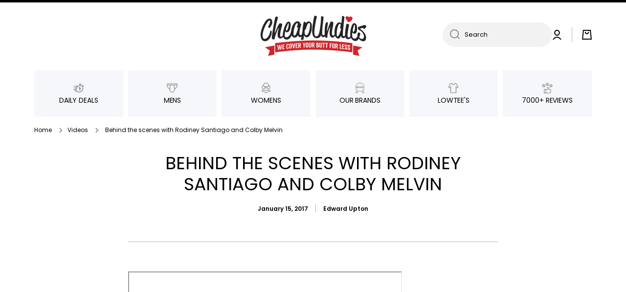

--- FILE ---
content_type: text/html; charset=utf-8
request_url: https://www.cheapundies.com/blogs/videos/behind-the-scenes-with-rodiney-santiago-and-colby-melvin
body_size: 35118
content:
<!doctype html>
<html
  class="no-js"
  lang="en"
  data-role="main"
  
>
  <head>
    <meta charset="utf-8">
    <meta http-equiv="X-UA-Compatible" content="IE=edge">
    <meta name="viewport" content="width=device-width,initial-scale=1">
    <meta name="theme-color" content="">
    <link rel="canonical" href="https://www.cheapundies.com/blogs/videos/behind-the-scenes-with-rodiney-santiago-and-colby-melvin">
    <link rel="preconnect" href="https://cdn.shopify.com" crossorigin><link rel="preconnect" href="https://fonts.shopifycdn.com" crossorigin><title>
      Behind the scenes with Rodiney Santiago and Colby Melvin
 &ndash; CheapUndies</title>

    
      <meta name="description" content="">
    

    

<meta property="og:site_name" content="CheapUndies">
<meta property="og:url" content="https://www.cheapundies.com/blogs/videos/behind-the-scenes-with-rodiney-santiago-and-colby-melvin">
<meta property="og:title" content="Behind the scenes with Rodiney Santiago and Colby Melvin">
<meta property="og:type" content="article">
<meta property="og:description" content="Cover your butt without getting a bum deal with our cheap underwear! Buy sexy designer underwear for cheap and you&#39;ll soon see why we&#39;re the best place to find underwear deals online."><meta property="og:image" content="http://www.cheapundies.com/cdn/shop/articles/colby-rodny-begind.jpg?v=1484530536">
  <meta property="og:image:secure_url" content="https://www.cheapundies.com/cdn/shop/articles/colby-rodny-begind.jpg?v=1484530536">
  <meta property="og:image:width" content="600">
  <meta property="og:image:height" content="315"><meta name="twitter:card" content="summary_large_image">
<meta name="twitter:title" content="Behind the scenes with Rodiney Santiago and Colby Melvin">
<meta name="twitter:description" content="Cover your butt without getting a bum deal with our cheap underwear! Buy sexy designer underwear for cheap and you&#39;ll soon see why we&#39;re the best place to find underwear deals online.">

    <script src="//www.cheapundies.com/cdn/shop/t/261/assets/constants.js?v=58251544750838685771722068732" defer="defer"></script>
    <script src="//www.cheapundies.com/cdn/shop/t/261/assets/pubsub.js?v=158357773527763999511722068733" defer="defer"></script>
    <script src="//www.cheapundies.com/cdn/shop/t/261/assets/global.js?v=17340918343120591171722068731" defer="defer"></script>

    <script>window.performance && window.performance.mark && window.performance.mark('shopify.content_for_header.start');</script><meta name="google-site-verification" content="G21GuBHHzBqLhZB0qZldEjV10BwHbcuEfDZ38F6tMJ0">
<meta id="shopify-digital-wallet" name="shopify-digital-wallet" content="/1043942/digital_wallets/dialog">
<meta name="shopify-checkout-api-token" content="217b10a30e4aadf274a42dca1f435dc4">
<meta id="in-context-paypal-metadata" data-shop-id="1043942" data-venmo-supported="true" data-environment="production" data-locale="en_US" data-paypal-v4="true" data-currency="USD">
<link rel="alternate" type="application/atom+xml" title="Feed" href="/blogs/videos.atom" />
<script async="async" src="/checkouts/internal/preloads.js?locale=en-US"></script>
<link rel="preconnect" href="https://shop.app" crossorigin="anonymous">
<script async="async" src="https://shop.app/checkouts/internal/preloads.js?locale=en-US&shop_id=1043942" crossorigin="anonymous"></script>
<script id="apple-pay-shop-capabilities" type="application/json">{"shopId":1043942,"countryCode":"US","currencyCode":"USD","merchantCapabilities":["supports3DS"],"merchantId":"gid:\/\/shopify\/Shop\/1043942","merchantName":"CheapUndies","requiredBillingContactFields":["postalAddress","email"],"requiredShippingContactFields":["postalAddress","email"],"shippingType":"shipping","supportedNetworks":["visa","masterCard","amex","discover","elo","jcb"],"total":{"type":"pending","label":"CheapUndies","amount":"1.00"},"shopifyPaymentsEnabled":true,"supportsSubscriptions":true}</script>
<script id="shopify-features" type="application/json">{"accessToken":"217b10a30e4aadf274a42dca1f435dc4","betas":["rich-media-storefront-analytics"],"domain":"www.cheapundies.com","predictiveSearch":true,"shopId":1043942,"locale":"en"}</script>
<script>var Shopify = Shopify || {};
Shopify.shop = "cheapundies.myshopify.com";
Shopify.locale = "en";
Shopify.currency = {"active":"USD","rate":"1.0"};
Shopify.country = "US";
Shopify.theme = {"name":"Eds Update","id":137993552047,"schema_name":"Develop","schema_version":"1.0","theme_store_id":null,"role":"main"};
Shopify.theme.handle = "null";
Shopify.theme.style = {"id":null,"handle":null};
Shopify.cdnHost = "www.cheapundies.com/cdn";
Shopify.routes = Shopify.routes || {};
Shopify.routes.root = "/";</script>
<script type="module">!function(o){(o.Shopify=o.Shopify||{}).modules=!0}(window);</script>
<script>!function(o){function n(){var o=[];function n(){o.push(Array.prototype.slice.apply(arguments))}return n.q=o,n}var t=o.Shopify=o.Shopify||{};t.loadFeatures=n(),t.autoloadFeatures=n()}(window);</script>
<script>
  window.ShopifyPay = window.ShopifyPay || {};
  window.ShopifyPay.apiHost = "shop.app\/pay";
  window.ShopifyPay.redirectState = null;
</script>
<script id="shop-js-analytics" type="application/json">{"pageType":"article"}</script>
<script defer="defer" async type="module" src="//www.cheapundies.com/cdn/shopifycloud/shop-js/modules/v2/client.init-shop-cart-sync_BT-GjEfc.en.esm.js"></script>
<script defer="defer" async type="module" src="//www.cheapundies.com/cdn/shopifycloud/shop-js/modules/v2/chunk.common_D58fp_Oc.esm.js"></script>
<script defer="defer" async type="module" src="//www.cheapundies.com/cdn/shopifycloud/shop-js/modules/v2/chunk.modal_xMitdFEc.esm.js"></script>
<script type="module">
  await import("//www.cheapundies.com/cdn/shopifycloud/shop-js/modules/v2/client.init-shop-cart-sync_BT-GjEfc.en.esm.js");
await import("//www.cheapundies.com/cdn/shopifycloud/shop-js/modules/v2/chunk.common_D58fp_Oc.esm.js");
await import("//www.cheapundies.com/cdn/shopifycloud/shop-js/modules/v2/chunk.modal_xMitdFEc.esm.js");

  window.Shopify.SignInWithShop?.initShopCartSync?.({"fedCMEnabled":true,"windoidEnabled":true});

</script>
<script>
  window.Shopify = window.Shopify || {};
  if (!window.Shopify.featureAssets) window.Shopify.featureAssets = {};
  window.Shopify.featureAssets['shop-js'] = {"shop-cart-sync":["modules/v2/client.shop-cart-sync_DZOKe7Ll.en.esm.js","modules/v2/chunk.common_D58fp_Oc.esm.js","modules/v2/chunk.modal_xMitdFEc.esm.js"],"init-fed-cm":["modules/v2/client.init-fed-cm_B6oLuCjv.en.esm.js","modules/v2/chunk.common_D58fp_Oc.esm.js","modules/v2/chunk.modal_xMitdFEc.esm.js"],"shop-cash-offers":["modules/v2/client.shop-cash-offers_D2sdYoxE.en.esm.js","modules/v2/chunk.common_D58fp_Oc.esm.js","modules/v2/chunk.modal_xMitdFEc.esm.js"],"shop-login-button":["modules/v2/client.shop-login-button_QeVjl5Y3.en.esm.js","modules/v2/chunk.common_D58fp_Oc.esm.js","modules/v2/chunk.modal_xMitdFEc.esm.js"],"pay-button":["modules/v2/client.pay-button_DXTOsIq6.en.esm.js","modules/v2/chunk.common_D58fp_Oc.esm.js","modules/v2/chunk.modal_xMitdFEc.esm.js"],"shop-button":["modules/v2/client.shop-button_DQZHx9pm.en.esm.js","modules/v2/chunk.common_D58fp_Oc.esm.js","modules/v2/chunk.modal_xMitdFEc.esm.js"],"avatar":["modules/v2/client.avatar_BTnouDA3.en.esm.js"],"init-windoid":["modules/v2/client.init-windoid_CR1B-cfM.en.esm.js","modules/v2/chunk.common_D58fp_Oc.esm.js","modules/v2/chunk.modal_xMitdFEc.esm.js"],"init-shop-for-new-customer-accounts":["modules/v2/client.init-shop-for-new-customer-accounts_C_vY_xzh.en.esm.js","modules/v2/client.shop-login-button_QeVjl5Y3.en.esm.js","modules/v2/chunk.common_D58fp_Oc.esm.js","modules/v2/chunk.modal_xMitdFEc.esm.js"],"init-shop-email-lookup-coordinator":["modules/v2/client.init-shop-email-lookup-coordinator_BI7n9ZSv.en.esm.js","modules/v2/chunk.common_D58fp_Oc.esm.js","modules/v2/chunk.modal_xMitdFEc.esm.js"],"init-shop-cart-sync":["modules/v2/client.init-shop-cart-sync_BT-GjEfc.en.esm.js","modules/v2/chunk.common_D58fp_Oc.esm.js","modules/v2/chunk.modal_xMitdFEc.esm.js"],"shop-toast-manager":["modules/v2/client.shop-toast-manager_DiYdP3xc.en.esm.js","modules/v2/chunk.common_D58fp_Oc.esm.js","modules/v2/chunk.modal_xMitdFEc.esm.js"],"init-customer-accounts":["modules/v2/client.init-customer-accounts_D9ZNqS-Q.en.esm.js","modules/v2/client.shop-login-button_QeVjl5Y3.en.esm.js","modules/v2/chunk.common_D58fp_Oc.esm.js","modules/v2/chunk.modal_xMitdFEc.esm.js"],"init-customer-accounts-sign-up":["modules/v2/client.init-customer-accounts-sign-up_iGw4briv.en.esm.js","modules/v2/client.shop-login-button_QeVjl5Y3.en.esm.js","modules/v2/chunk.common_D58fp_Oc.esm.js","modules/v2/chunk.modal_xMitdFEc.esm.js"],"shop-follow-button":["modules/v2/client.shop-follow-button_CqMgW2wH.en.esm.js","modules/v2/chunk.common_D58fp_Oc.esm.js","modules/v2/chunk.modal_xMitdFEc.esm.js"],"checkout-modal":["modules/v2/client.checkout-modal_xHeaAweL.en.esm.js","modules/v2/chunk.common_D58fp_Oc.esm.js","modules/v2/chunk.modal_xMitdFEc.esm.js"],"shop-login":["modules/v2/client.shop-login_D91U-Q7h.en.esm.js","modules/v2/chunk.common_D58fp_Oc.esm.js","modules/v2/chunk.modal_xMitdFEc.esm.js"],"lead-capture":["modules/v2/client.lead-capture_BJmE1dJe.en.esm.js","modules/v2/chunk.common_D58fp_Oc.esm.js","modules/v2/chunk.modal_xMitdFEc.esm.js"],"payment-terms":["modules/v2/client.payment-terms_Ci9AEqFq.en.esm.js","modules/v2/chunk.common_D58fp_Oc.esm.js","modules/v2/chunk.modal_xMitdFEc.esm.js"]};
</script>
<script>(function() {
  var isLoaded = false;
  function asyncLoad() {
    if (isLoaded) return;
    isLoaded = true;
    var urls = ["https:\/\/loox.io\/widget\/41TcsQv8M\/loox.1484668028123.js?shop=cheapundies.myshopify.com"];
    for (var i = 0; i < urls.length; i++) {
      var s = document.createElement('script');
      s.type = 'text/javascript';
      s.async = true;
      s.src = urls[i];
      var x = document.getElementsByTagName('script')[0];
      x.parentNode.insertBefore(s, x);
    }
  };
  if(window.attachEvent) {
    window.attachEvent('onload', asyncLoad);
  } else {
    window.addEventListener('load', asyncLoad, false);
  }
})();</script>
<script id="__st">var __st={"a":1043942,"offset":-18000,"reqid":"b9e8178f-661f-496b-81eb-cc32340c8b9c-1769143371","pageurl":"www.cheapundies.com\/blogs\/videos\/behind-the-scenes-with-rodiney-santiago-and-colby-melvin","s":"articles-232538127","u":"fad7d7cb9314","p":"article","rtyp":"article","rid":232538127};</script>
<script>window.ShopifyPaypalV4VisibilityTracking = true;</script>
<script id="form-persister">!function(){'use strict';const t='contact',e='new_comment',n=[[t,t],['blogs',e],['comments',e],[t,'customer']],o='password',r='form_key',c=['recaptcha-v3-token','g-recaptcha-response','h-captcha-response',o],s=()=>{try{return window.sessionStorage}catch{return}},i='__shopify_v',u=t=>t.elements[r],a=function(){const t=[...n].map((([t,e])=>`form[action*='/${t}']:not([data-nocaptcha='true']) input[name='form_type'][value='${e}']`)).join(',');var e;return e=t,()=>e?[...document.querySelectorAll(e)].map((t=>t.form)):[]}();function m(t){const e=u(t);a().includes(t)&&(!e||!e.value)&&function(t){try{if(!s())return;!function(t){const e=s();if(!e)return;const n=u(t);if(!n)return;const o=n.value;o&&e.removeItem(o)}(t);const e=Array.from(Array(32),(()=>Math.random().toString(36)[2])).join('');!function(t,e){u(t)||t.append(Object.assign(document.createElement('input'),{type:'hidden',name:r})),t.elements[r].value=e}(t,e),function(t,e){const n=s();if(!n)return;const r=[...t.querySelectorAll(`input[type='${o}']`)].map((({name:t})=>t)),u=[...c,...r],a={};for(const[o,c]of new FormData(t).entries())u.includes(o)||(a[o]=c);n.setItem(e,JSON.stringify({[i]:1,action:t.action,data:a}))}(t,e)}catch(e){console.error('failed to persist form',e)}}(t)}const f=t=>{if('true'===t.dataset.persistBound)return;const e=function(t,e){const n=function(t){return'function'==typeof t.submit?t.submit:HTMLFormElement.prototype.submit}(t).bind(t);return function(){let t;return()=>{t||(t=!0,(()=>{try{e(),n()}catch(t){(t=>{console.error('form submit failed',t)})(t)}})(),setTimeout((()=>t=!1),250))}}()}(t,(()=>{m(t)}));!function(t,e){if('function'==typeof t.submit&&'function'==typeof e)try{t.submit=e}catch{}}(t,e),t.addEventListener('submit',(t=>{t.preventDefault(),e()})),t.dataset.persistBound='true'};!function(){function t(t){const e=(t=>{const e=t.target;return e instanceof HTMLFormElement?e:e&&e.form})(t);e&&m(e)}document.addEventListener('submit',t),document.addEventListener('DOMContentLoaded',(()=>{const e=a();for(const t of e)f(t);var n;n=document.body,new window.MutationObserver((t=>{for(const e of t)if('childList'===e.type&&e.addedNodes.length)for(const t of e.addedNodes)1===t.nodeType&&'FORM'===t.tagName&&a().includes(t)&&f(t)})).observe(n,{childList:!0,subtree:!0,attributes:!1}),document.removeEventListener('submit',t)}))}()}();</script>
<script integrity="sha256-4kQ18oKyAcykRKYeNunJcIwy7WH5gtpwJnB7kiuLZ1E=" data-source-attribution="shopify.loadfeatures" defer="defer" src="//www.cheapundies.com/cdn/shopifycloud/storefront/assets/storefront/load_feature-a0a9edcb.js" crossorigin="anonymous"></script>
<script crossorigin="anonymous" defer="defer" src="//www.cheapundies.com/cdn/shopifycloud/storefront/assets/shopify_pay/storefront-65b4c6d7.js?v=20250812"></script>
<script data-source-attribution="shopify.dynamic_checkout.dynamic.init">var Shopify=Shopify||{};Shopify.PaymentButton=Shopify.PaymentButton||{isStorefrontPortableWallets:!0,init:function(){window.Shopify.PaymentButton.init=function(){};var t=document.createElement("script");t.src="https://www.cheapundies.com/cdn/shopifycloud/portable-wallets/latest/portable-wallets.en.js",t.type="module",document.head.appendChild(t)}};
</script>
<script data-source-attribution="shopify.dynamic_checkout.buyer_consent">
  function portableWalletsHideBuyerConsent(e){var t=document.getElementById("shopify-buyer-consent"),n=document.getElementById("shopify-subscription-policy-button");t&&n&&(t.classList.add("hidden"),t.setAttribute("aria-hidden","true"),n.removeEventListener("click",e))}function portableWalletsShowBuyerConsent(e){var t=document.getElementById("shopify-buyer-consent"),n=document.getElementById("shopify-subscription-policy-button");t&&n&&(t.classList.remove("hidden"),t.removeAttribute("aria-hidden"),n.addEventListener("click",e))}window.Shopify?.PaymentButton&&(window.Shopify.PaymentButton.hideBuyerConsent=portableWalletsHideBuyerConsent,window.Shopify.PaymentButton.showBuyerConsent=portableWalletsShowBuyerConsent);
</script>
<script data-source-attribution="shopify.dynamic_checkout.cart.bootstrap">document.addEventListener("DOMContentLoaded",(function(){function t(){return document.querySelector("shopify-accelerated-checkout-cart, shopify-accelerated-checkout")}if(t())Shopify.PaymentButton.init();else{new MutationObserver((function(e,n){t()&&(Shopify.PaymentButton.init(),n.disconnect())})).observe(document.body,{childList:!0,subtree:!0})}}));
</script>
<link id="shopify-accelerated-checkout-styles" rel="stylesheet" media="screen" href="https://www.cheapundies.com/cdn/shopifycloud/portable-wallets/latest/accelerated-checkout-backwards-compat.css" crossorigin="anonymous">
<style id="shopify-accelerated-checkout-cart">
        #shopify-buyer-consent {
  margin-top: 1em;
  display: inline-block;
  width: 100%;
}

#shopify-buyer-consent.hidden {
  display: none;
}

#shopify-subscription-policy-button {
  background: none;
  border: none;
  padding: 0;
  text-decoration: underline;
  font-size: inherit;
  cursor: pointer;
}

#shopify-subscription-policy-button::before {
  box-shadow: none;
}

      </style>
<script id="sections-script" data-sections="footer" defer="defer" src="//www.cheapundies.com/cdn/shop/t/261/compiled_assets/scripts.js?v=71730"></script>
<script>window.performance && window.performance.mark && window.performance.mark('shopify.content_for_header.end');</script>


    <style data-shopify>
          @font-face {
  font-family: Poppins;
  font-weight: 400;
  font-style: normal;
  font-display: swap;
  src: url("//www.cheapundies.com/cdn/fonts/poppins/poppins_n4.0ba78fa5af9b0e1a374041b3ceaadf0a43b41362.woff2") format("woff2"),
       url("//www.cheapundies.com/cdn/fonts/poppins/poppins_n4.214741a72ff2596839fc9760ee7a770386cf16ca.woff") format("woff");
}

@font-face {
  font-family: Poppins;
  font-weight: 600;
  font-style: normal;
  font-display: swap;
  src: url("//www.cheapundies.com/cdn/fonts/poppins/poppins_n6.aa29d4918bc243723d56b59572e18228ed0786f6.woff2") format("woff2"),
       url("//www.cheapundies.com/cdn/fonts/poppins/poppins_n6.5f815d845fe073750885d5b7e619ee00e8111208.woff") format("woff");
}

@font-face {
  font-family: Poppins;
  font-weight: 400;
  font-style: italic;
  font-display: swap;
  src: url("//www.cheapundies.com/cdn/fonts/poppins/poppins_i4.846ad1e22474f856bd6b81ba4585a60799a9f5d2.woff2") format("woff2"),
       url("//www.cheapundies.com/cdn/fonts/poppins/poppins_i4.56b43284e8b52fc64c1fd271f289a39e8477e9ec.woff") format("woff");
}

          @font-face {
  font-family: Poppins;
  font-weight: 600;
  font-style: italic;
  font-display: swap;
  src: url("//www.cheapundies.com/cdn/fonts/poppins/poppins_i6.bb8044d6203f492888d626dafda3c2999253e8e9.woff2") format("woff2"),
       url("//www.cheapundies.com/cdn/fonts/poppins/poppins_i6.e233dec1a61b1e7dead9f920159eda42280a02c3.woff") format("woff");
}

          @font-face {
  font-family: Poppins;
  font-weight: 400;
  font-style: normal;
  font-display: swap;
  src: url("//www.cheapundies.com/cdn/fonts/poppins/poppins_n4.0ba78fa5af9b0e1a374041b3ceaadf0a43b41362.woff2") format("woff2"),
       url("//www.cheapundies.com/cdn/fonts/poppins/poppins_n4.214741a72ff2596839fc9760ee7a770386cf16ca.woff") format("woff");
}


          :root {
        	--duration-short: .2s;
            --duration-medium: .3s;
        	--duration-large: .5s;
        	--animation-bezier: ease;
        	--zoom-animation-bezier: cubic-bezier(.15,.75,.5,1);

            --animation-type: cubic-bezier(0, 0, 0.3, 1);
            --animation-time: .5s;

            --product-thumbnail_move-up: 0.35s;
            --product-thumbnail_move-up_type: linear;
            --product-thumbnail-button_opacity_hover: 0.15s;
            --product-thumbnail-button_opacity_over: 0.3s;
            --product-thumbnail-button_opacity_type: linear;
            --product-thumbnail-button_move: 0.35s;
            --product-thumbnail-button_move_type: linear;

            --font-heading-family: Poppins, sans-serif;
            --font-heading-style: normal;
            --font-heading-weight: 400;

            --font-body-family: Poppins, sans-serif;
            --font-body-style: normal;
            --font-body-weight: 400;
        	--font-body-bold-weight: 600;
        	--font-button-weight: 600;

        	--font-heading-scale: 1.0;
            --font-body-scale: 1.0;

            --font-body-size: calc(14px * var(--font-body-scale));
            --font-body-line-height: 130%;
            --font-body2-size: calc(13px * var(--font-body-scale));
            --font-body2-line-height: 110%;
            --font-body3-size: calc(12px * var(--font-body-scale));
            --font-body3-line-height: 110%;
            --font-body4-size: calc(11px * var(--font-body-scale));
            --font-body4-line-height: 130%;

            --color-body-background: #ffffff;
            --color-secondary-background: rgba(0,0,0,0);
          	--color-section-background: var(--color-secondary-background);--color-simple-dropdown: #ffffff;
        	--color-vertical-menu-dropdown: #ffffff;

            --color-base:#000000;
        	  --color-base-rgb: 0, 0, 0;
            --color-accent:#444444;
            --color-subheading: var(--color-accent);
            --color-text-link:#000000;

            --color-price: #000000;
            --color-old-price: #d20404;
            --color-lines-borders: rgba(0, 0, 0, 0.3);
            --color-input-background: #f2f2f2;
            --color-input-text: #000000;
            --color-input-background-active: var(--color-body-background);
            --opacity-icons: 0.4;

        	--mobile-focus-color: rgba(0, 0, 0, 0.04);

        	--shadow: 0px 4px 20px rgba(22, 19, 69, 0.13);--auto-text-color-button-light:#ffffff;
        	--auto-text-color-button-dark:var(--color-base);
        	--auto-input-color-active-border-light: rgba(255,255,255,0.3);
        	--auto-input-color-active-border-dark:rgba(var(--color-base-rgb),0.3);--auto-text-color-input-light:#ffffff;
        	--auto-text-color-input-dark:var(--color-input-text);--auto-text-color-accent: #ffffff
       		
;--auto-text-color--with-base-color: #ffffff;--radius: 0px;
        	--radius-input: 40px;
        	--radius-button: 40px;
        	--radius-badge:0;
        	--radius-checkbox:0;
            --radius-menu: 3px;

            --color-badge-1:#d20404;--color-badge-1-text: var(--auto-text-color-button-light);--color-badge-2:#ef6c00;--color-badge-2-text: var(--auto-text-color-button-light);--color-badge-3:#000000;--color-badge-3-text: var(--auto-text-color-button-light);--color-free-delivery-bar: #f9c2c2;

        	--color-error: #d20404;

            --form_field-height: 50px;

            --page-width: 1000px;
            --page-padding: 10px;

            --sections-top-spacing:100px;
        	--sections-top-spacing-mobile:80px;
      --sections-top-spacing--medium:80px;
        	--sections-top-spacing--medium-mobile:60px;
      --sections-top-spacing--small:40px;
        	--sections-top-spacing--small-mobile:30px;

            --padding1: 10px;
            --padding2: 20px;
            --padding3: 30px;
            --padding4: 40px;
        	--padding5: 60px;
          }

          *,
          *::before,
          *::after {
          	box-sizing: border-box;
          }
          html {
            box-sizing: border-box;
            height: 100%;
         	-webkit-tap-highlight-color: transparent;
        	scroll-behavior: smooth;
          }
          body {
            display: grid;
            grid-template-rows: auto auto 1fr auto;
            grid-template-columns: 100%;
            min-height: 100%;
            margin: 0;
            font-size: var(--font-body-size);
            line-height: var(--font-body-line-height);
            color: var(--color-base);
        	background: var(--color-body-background);
            font-family: var(--font-body-family);
            font-style: var(--font-body-style);
            font-weight: var(--font-body-weight);
            -webkit-text-size-adjust: none;
        	text-size-adjust: none;
        	overflow-x: hidden;
          }.btn{
            --background: var(--color-accent);--color: var(--auto-text-color-button-light);
        	--fill: var(--auto-text-color-button-light);}.btn--secondary{
            --background: var(--color-base);--color: var(--auto-text-color-button-light);
        	--fill: var(--auto-text-color-button-light);}

        .visually-hidden {
          position: absolute!important;
          overflow: hidden;
          margin: -1px;
          border: 0;
          clip: rect(0 0 0 0);
          word-wrap: normal!important;
        }
        .visually-hidden:not(:focus),
        .visually-hidden:not(:focus-visible){
          width: 1px;
          height: 1px;
          padding: 0;
        }
        .announcement-bar{
          opacity:0;
        }
        .popup-modal{
          display: none;
        }.product__information b,
        .variants-label,
        table thead th,
        h1,h2,h3,h4,h5,h6,.h1,.h2,.h3,.h4,.h5,.h6{
          text-transform: uppercase;
        }
        .cart-item__heading{
          text-transform: none;
        }.btn:not(.btn_border), .btn-small, .btn-medium{
          text-transform: uppercase;
        }</style>

    <link href="//www.cheapundies.com/cdn/shop/t/261/assets/base.css?v=91383680829136253871722136860" rel="stylesheet" type="text/css" media="all" />
    
<link rel="preload" as="font" href="//www.cheapundies.com/cdn/fonts/poppins/poppins_n4.0ba78fa5af9b0e1a374041b3ceaadf0a43b41362.woff2" type="font/woff2" crossorigin><link rel="preload" as="font" href="//www.cheapundies.com/cdn/fonts/poppins/poppins_n4.0ba78fa5af9b0e1a374041b3ceaadf0a43b41362.woff2" type="font/woff2" crossorigin><link
        rel="stylesheet"
        href="//www.cheapundies.com/cdn/shop/t/261/assets/component-predictive-search.css?v=169156080147452933411722068731"
        media="print"
        onload="this.media='all'"
      ><link href="//www.cheapundies.com/cdn/shop/t/261/assets/ks-custom.css?v=144684024938704018101722163139" rel="stylesheet" type="text/css" media="all" />

    <script>
      document.documentElement.className = document.documentElement.className.replace('no-js', 'js');
      if (Shopify.designMode) {
        document.documentElement.classList.add('shopify-design-mode');
      }
      document.addEventListener('DOMContentLoaded', function (event) {
        document.documentElement.classList.add('dom-loaded');
        setTimeout(function () {
          document.querySelector('footer').classList.add('footer-loaded');
        }, 700);
      });
    </script>
  <!-- BEGIN app block: shopify://apps/loyalty-rewards-and-referrals/blocks/embed-sdk/6f172e67-4106-4ac0-89c5-b32a069b3101 -->

<style
  type='text/css'
  data-lion-app-styles='main'
  data-lion-app-styles-settings='{&quot;disableBundledCSS&quot;:false,&quot;disableBundledFonts&quot;:true,&quot;useClassIsolator&quot;:true}'
></style>

<!-- loyaltylion.snippet.version=8056bbc037+8007 -->

<script>
  
  !function(t,n){function o(n){var o=t.getElementsByTagName("script")[0],i=t.createElement("script");i.src=n,i.crossOrigin="",o.parentNode.insertBefore(i,o)}if(!n.isLoyaltyLion){window.loyaltylion=n,void 0===window.lion&&(window.lion=n),n.version=2,n.isLoyaltyLion=!0;var i=new Date,e=i.getFullYear().toString()+i.getMonth().toString()+i.getDate().toString();o("https://sdk.loyaltylion.net/static/2/loader.js?t="+e);var r=!1;n.init=function(t){if(r)throw new Error("Cannot call lion.init more than once");r=!0;var a=n._token=t.token;if(!a)throw new Error("Token must be supplied to lion.init");for(var l=[],s="_push configure bootstrap shutdown on removeListener authenticateCustomer".split(" "),c=0;c<s.length;c+=1)!function(t,n){t[n]=function(){l.push([n,Array.prototype.slice.call(arguments,0)])}}(n,s[c]);o("https://sdk.loyaltylion.net/sdk/start/"+a+".js?t="+e+i.getHours().toString()),n._initData=t,n._buffer=l}}}(document,window.loyaltylion||[]);

  
    
      loyaltylion.init(
        { token: "88557eb6270b34365e9542b82d68df70" }
      );
    
  

  loyaltylion.configure({
    disableBundledCSS: false,
    disableBundledFonts: true,
    useClassIsolator: true,
  })

  
</script>



<!-- END app block --><link href="https://monorail-edge.shopifysvc.com" rel="dns-prefetch">
<script>(function(){if ("sendBeacon" in navigator && "performance" in window) {try {var session_token_from_headers = performance.getEntriesByType('navigation')[0].serverTiming.find(x => x.name == '_s').description;} catch {var session_token_from_headers = undefined;}var session_cookie_matches = document.cookie.match(/_shopify_s=([^;]*)/);var session_token_from_cookie = session_cookie_matches && session_cookie_matches.length === 2 ? session_cookie_matches[1] : "";var session_token = session_token_from_headers || session_token_from_cookie || "";function handle_abandonment_event(e) {var entries = performance.getEntries().filter(function(entry) {return /monorail-edge.shopifysvc.com/.test(entry.name);});if (!window.abandonment_tracked && entries.length === 0) {window.abandonment_tracked = true;var currentMs = Date.now();var navigation_start = performance.timing.navigationStart;var payload = {shop_id: 1043942,url: window.location.href,navigation_start,duration: currentMs - navigation_start,session_token,page_type: "article"};window.navigator.sendBeacon("https://monorail-edge.shopifysvc.com/v1/produce", JSON.stringify({schema_id: "online_store_buyer_site_abandonment/1.1",payload: payload,metadata: {event_created_at_ms: currentMs,event_sent_at_ms: currentMs}}));}}window.addEventListener('pagehide', handle_abandonment_event);}}());</script>
<script id="web-pixels-manager-setup">(function e(e,d,r,n,o){if(void 0===o&&(o={}),!Boolean(null===(a=null===(i=window.Shopify)||void 0===i?void 0:i.analytics)||void 0===a?void 0:a.replayQueue)){var i,a;window.Shopify=window.Shopify||{};var t=window.Shopify;t.analytics=t.analytics||{};var s=t.analytics;s.replayQueue=[],s.publish=function(e,d,r){return s.replayQueue.push([e,d,r]),!0};try{self.performance.mark("wpm:start")}catch(e){}var l=function(){var e={modern:/Edge?\/(1{2}[4-9]|1[2-9]\d|[2-9]\d{2}|\d{4,})\.\d+(\.\d+|)|Firefox\/(1{2}[4-9]|1[2-9]\d|[2-9]\d{2}|\d{4,})\.\d+(\.\d+|)|Chrom(ium|e)\/(9{2}|\d{3,})\.\d+(\.\d+|)|(Maci|X1{2}).+ Version\/(15\.\d+|(1[6-9]|[2-9]\d|\d{3,})\.\d+)([,.]\d+|)( \(\w+\)|)( Mobile\/\w+|) Safari\/|Chrome.+OPR\/(9{2}|\d{3,})\.\d+\.\d+|(CPU[ +]OS|iPhone[ +]OS|CPU[ +]iPhone|CPU IPhone OS|CPU iPad OS)[ +]+(15[._]\d+|(1[6-9]|[2-9]\d|\d{3,})[._]\d+)([._]\d+|)|Android:?[ /-](13[3-9]|1[4-9]\d|[2-9]\d{2}|\d{4,})(\.\d+|)(\.\d+|)|Android.+Firefox\/(13[5-9]|1[4-9]\d|[2-9]\d{2}|\d{4,})\.\d+(\.\d+|)|Android.+Chrom(ium|e)\/(13[3-9]|1[4-9]\d|[2-9]\d{2}|\d{4,})\.\d+(\.\d+|)|SamsungBrowser\/([2-9]\d|\d{3,})\.\d+/,legacy:/Edge?\/(1[6-9]|[2-9]\d|\d{3,})\.\d+(\.\d+|)|Firefox\/(5[4-9]|[6-9]\d|\d{3,})\.\d+(\.\d+|)|Chrom(ium|e)\/(5[1-9]|[6-9]\d|\d{3,})\.\d+(\.\d+|)([\d.]+$|.*Safari\/(?![\d.]+ Edge\/[\d.]+$))|(Maci|X1{2}).+ Version\/(10\.\d+|(1[1-9]|[2-9]\d|\d{3,})\.\d+)([,.]\d+|)( \(\w+\)|)( Mobile\/\w+|) Safari\/|Chrome.+OPR\/(3[89]|[4-9]\d|\d{3,})\.\d+\.\d+|(CPU[ +]OS|iPhone[ +]OS|CPU[ +]iPhone|CPU IPhone OS|CPU iPad OS)[ +]+(10[._]\d+|(1[1-9]|[2-9]\d|\d{3,})[._]\d+)([._]\d+|)|Android:?[ /-](13[3-9]|1[4-9]\d|[2-9]\d{2}|\d{4,})(\.\d+|)(\.\d+|)|Mobile Safari.+OPR\/([89]\d|\d{3,})\.\d+\.\d+|Android.+Firefox\/(13[5-9]|1[4-9]\d|[2-9]\d{2}|\d{4,})\.\d+(\.\d+|)|Android.+Chrom(ium|e)\/(13[3-9]|1[4-9]\d|[2-9]\d{2}|\d{4,})\.\d+(\.\d+|)|Android.+(UC? ?Browser|UCWEB|U3)[ /]?(15\.([5-9]|\d{2,})|(1[6-9]|[2-9]\d|\d{3,})\.\d+)\.\d+|SamsungBrowser\/(5\.\d+|([6-9]|\d{2,})\.\d+)|Android.+MQ{2}Browser\/(14(\.(9|\d{2,})|)|(1[5-9]|[2-9]\d|\d{3,})(\.\d+|))(\.\d+|)|K[Aa][Ii]OS\/(3\.\d+|([4-9]|\d{2,})\.\d+)(\.\d+|)/},d=e.modern,r=e.legacy,n=navigator.userAgent;return n.match(d)?"modern":n.match(r)?"legacy":"unknown"}(),u="modern"===l?"modern":"legacy",c=(null!=n?n:{modern:"",legacy:""})[u],f=function(e){return[e.baseUrl,"/wpm","/b",e.hashVersion,"modern"===e.buildTarget?"m":"l",".js"].join("")}({baseUrl:d,hashVersion:r,buildTarget:u}),m=function(e){var d=e.version,r=e.bundleTarget,n=e.surface,o=e.pageUrl,i=e.monorailEndpoint;return{emit:function(e){var a=e.status,t=e.errorMsg,s=(new Date).getTime(),l=JSON.stringify({metadata:{event_sent_at_ms:s},events:[{schema_id:"web_pixels_manager_load/3.1",payload:{version:d,bundle_target:r,page_url:o,status:a,surface:n,error_msg:t},metadata:{event_created_at_ms:s}}]});if(!i)return console&&console.warn&&console.warn("[Web Pixels Manager] No Monorail endpoint provided, skipping logging."),!1;try{return self.navigator.sendBeacon.bind(self.navigator)(i,l)}catch(e){}var u=new XMLHttpRequest;try{return u.open("POST",i,!0),u.setRequestHeader("Content-Type","text/plain"),u.send(l),!0}catch(e){return console&&console.warn&&console.warn("[Web Pixels Manager] Got an unhandled error while logging to Monorail."),!1}}}}({version:r,bundleTarget:l,surface:e.surface,pageUrl:self.location.href,monorailEndpoint:e.monorailEndpoint});try{o.browserTarget=l,function(e){var d=e.src,r=e.async,n=void 0===r||r,o=e.onload,i=e.onerror,a=e.sri,t=e.scriptDataAttributes,s=void 0===t?{}:t,l=document.createElement("script"),u=document.querySelector("head"),c=document.querySelector("body");if(l.async=n,l.src=d,a&&(l.integrity=a,l.crossOrigin="anonymous"),s)for(var f in s)if(Object.prototype.hasOwnProperty.call(s,f))try{l.dataset[f]=s[f]}catch(e){}if(o&&l.addEventListener("load",o),i&&l.addEventListener("error",i),u)u.appendChild(l);else{if(!c)throw new Error("Did not find a head or body element to append the script");c.appendChild(l)}}({src:f,async:!0,onload:function(){if(!function(){var e,d;return Boolean(null===(d=null===(e=window.Shopify)||void 0===e?void 0:e.analytics)||void 0===d?void 0:d.initialized)}()){var d=window.webPixelsManager.init(e)||void 0;if(d){var r=window.Shopify.analytics;r.replayQueue.forEach((function(e){var r=e[0],n=e[1],o=e[2];d.publishCustomEvent(r,n,o)})),r.replayQueue=[],r.publish=d.publishCustomEvent,r.visitor=d.visitor,r.initialized=!0}}},onerror:function(){return m.emit({status:"failed",errorMsg:"".concat(f," has failed to load")})},sri:function(e){var d=/^sha384-[A-Za-z0-9+/=]+$/;return"string"==typeof e&&d.test(e)}(c)?c:"",scriptDataAttributes:o}),m.emit({status:"loading"})}catch(e){m.emit({status:"failed",errorMsg:(null==e?void 0:e.message)||"Unknown error"})}}})({shopId: 1043942,storefrontBaseUrl: "https://www.cheapundies.com",extensionsBaseUrl: "https://extensions.shopifycdn.com/cdn/shopifycloud/web-pixels-manager",monorailEndpoint: "https://monorail-edge.shopifysvc.com/unstable/produce_batch",surface: "storefront-renderer",enabledBetaFlags: ["2dca8a86"],webPixelsConfigList: [{"id":"541720751","configuration":"{\"config\":\"{\\\"pixel_id\\\":\\\"G-7N4XMK5ZRF\\\",\\\"target_country\\\":\\\"US\\\",\\\"gtag_events\\\":[{\\\"type\\\":\\\"begin_checkout\\\",\\\"action_label\\\":\\\"G-7N4XMK5ZRF\\\"},{\\\"type\\\":\\\"search\\\",\\\"action_label\\\":\\\"G-7N4XMK5ZRF\\\"},{\\\"type\\\":\\\"view_item\\\",\\\"action_label\\\":[\\\"G-7N4XMK5ZRF\\\",\\\"MC-4GG4WY1BRY\\\"]},{\\\"type\\\":\\\"purchase\\\",\\\"action_label\\\":[\\\"G-7N4XMK5ZRF\\\",\\\"MC-4GG4WY1BRY\\\"]},{\\\"type\\\":\\\"page_view\\\",\\\"action_label\\\":[\\\"G-7N4XMK5ZRF\\\",\\\"MC-4GG4WY1BRY\\\"]},{\\\"type\\\":\\\"add_payment_info\\\",\\\"action_label\\\":\\\"G-7N4XMK5ZRF\\\"},{\\\"type\\\":\\\"add_to_cart\\\",\\\"action_label\\\":\\\"G-7N4XMK5ZRF\\\"}],\\\"enable_monitoring_mode\\\":false}\"}","eventPayloadVersion":"v1","runtimeContext":"OPEN","scriptVersion":"b2a88bafab3e21179ed38636efcd8a93","type":"APP","apiClientId":1780363,"privacyPurposes":[],"dataSharingAdjustments":{"protectedCustomerApprovalScopes":["read_customer_address","read_customer_email","read_customer_name","read_customer_personal_data","read_customer_phone"]}},{"id":"445120687","configuration":"{\"pixelCode\":\"CHA4JQBC77U8165FCMFG\"}","eventPayloadVersion":"v1","runtimeContext":"STRICT","scriptVersion":"22e92c2ad45662f435e4801458fb78cc","type":"APP","apiClientId":4383523,"privacyPurposes":["ANALYTICS","MARKETING","SALE_OF_DATA"],"dataSharingAdjustments":{"protectedCustomerApprovalScopes":["read_customer_address","read_customer_email","read_customer_name","read_customer_personal_data","read_customer_phone"]}},{"id":"203423919","configuration":"{\"pixel_id\":\"1415596975401368\",\"pixel_type\":\"facebook_pixel\",\"metaapp_system_user_token\":\"-\"}","eventPayloadVersion":"v1","runtimeContext":"OPEN","scriptVersion":"ca16bc87fe92b6042fbaa3acc2fbdaa6","type":"APP","apiClientId":2329312,"privacyPurposes":["ANALYTICS","MARKETING","SALE_OF_DATA"],"dataSharingAdjustments":{"protectedCustomerApprovalScopes":["read_customer_address","read_customer_email","read_customer_name","read_customer_personal_data","read_customer_phone"]}},{"id":"65044655","configuration":"{\"tagID\":\"2614018700574\"}","eventPayloadVersion":"v1","runtimeContext":"STRICT","scriptVersion":"18031546ee651571ed29edbe71a3550b","type":"APP","apiClientId":3009811,"privacyPurposes":["ANALYTICS","MARKETING","SALE_OF_DATA"],"dataSharingAdjustments":{"protectedCustomerApprovalScopes":["read_customer_address","read_customer_email","read_customer_name","read_customer_personal_data","read_customer_phone"]}},{"id":"shopify-app-pixel","configuration":"{}","eventPayloadVersion":"v1","runtimeContext":"STRICT","scriptVersion":"0450","apiClientId":"shopify-pixel","type":"APP","privacyPurposes":["ANALYTICS","MARKETING"]},{"id":"shopify-custom-pixel","eventPayloadVersion":"v1","runtimeContext":"LAX","scriptVersion":"0450","apiClientId":"shopify-pixel","type":"CUSTOM","privacyPurposes":["ANALYTICS","MARKETING"]}],isMerchantRequest: false,initData: {"shop":{"name":"CheapUndies","paymentSettings":{"currencyCode":"USD"},"myshopifyDomain":"cheapundies.myshopify.com","countryCode":"US","storefrontUrl":"https:\/\/www.cheapundies.com"},"customer":null,"cart":null,"checkout":null,"productVariants":[],"purchasingCompany":null},},"https://www.cheapundies.com/cdn","fcfee988w5aeb613cpc8e4bc33m6693e112",{"modern":"","legacy":""},{"shopId":"1043942","storefrontBaseUrl":"https:\/\/www.cheapundies.com","extensionBaseUrl":"https:\/\/extensions.shopifycdn.com\/cdn\/shopifycloud\/web-pixels-manager","surface":"storefront-renderer","enabledBetaFlags":"[\"2dca8a86\"]","isMerchantRequest":"false","hashVersion":"fcfee988w5aeb613cpc8e4bc33m6693e112","publish":"custom","events":"[[\"page_viewed\",{}]]"});</script><script>
  window.ShopifyAnalytics = window.ShopifyAnalytics || {};
  window.ShopifyAnalytics.meta = window.ShopifyAnalytics.meta || {};
  window.ShopifyAnalytics.meta.currency = 'USD';
  var meta = {"page":{"pageType":"article","resourceType":"article","resourceId":232538127,"requestId":"b9e8178f-661f-496b-81eb-cc32340c8b9c-1769143371"}};
  for (var attr in meta) {
    window.ShopifyAnalytics.meta[attr] = meta[attr];
  }
</script>
<script class="analytics">
  (function () {
    var customDocumentWrite = function(content) {
      var jquery = null;

      if (window.jQuery) {
        jquery = window.jQuery;
      } else if (window.Checkout && window.Checkout.$) {
        jquery = window.Checkout.$;
      }

      if (jquery) {
        jquery('body').append(content);
      }
    };

    var hasLoggedConversion = function(token) {
      if (token) {
        return document.cookie.indexOf('loggedConversion=' + token) !== -1;
      }
      return false;
    }

    var setCookieIfConversion = function(token) {
      if (token) {
        var twoMonthsFromNow = new Date(Date.now());
        twoMonthsFromNow.setMonth(twoMonthsFromNow.getMonth() + 2);

        document.cookie = 'loggedConversion=' + token + '; expires=' + twoMonthsFromNow;
      }
    }

    var trekkie = window.ShopifyAnalytics.lib = window.trekkie = window.trekkie || [];
    if (trekkie.integrations) {
      return;
    }
    trekkie.methods = [
      'identify',
      'page',
      'ready',
      'track',
      'trackForm',
      'trackLink'
    ];
    trekkie.factory = function(method) {
      return function() {
        var args = Array.prototype.slice.call(arguments);
        args.unshift(method);
        trekkie.push(args);
        return trekkie;
      };
    };
    for (var i = 0; i < trekkie.methods.length; i++) {
      var key = trekkie.methods[i];
      trekkie[key] = trekkie.factory(key);
    }
    trekkie.load = function(config) {
      trekkie.config = config || {};
      trekkie.config.initialDocumentCookie = document.cookie;
      var first = document.getElementsByTagName('script')[0];
      var script = document.createElement('script');
      script.type = 'text/javascript';
      script.onerror = function(e) {
        var scriptFallback = document.createElement('script');
        scriptFallback.type = 'text/javascript';
        scriptFallback.onerror = function(error) {
                var Monorail = {
      produce: function produce(monorailDomain, schemaId, payload) {
        var currentMs = new Date().getTime();
        var event = {
          schema_id: schemaId,
          payload: payload,
          metadata: {
            event_created_at_ms: currentMs,
            event_sent_at_ms: currentMs
          }
        };
        return Monorail.sendRequest("https://" + monorailDomain + "/v1/produce", JSON.stringify(event));
      },
      sendRequest: function sendRequest(endpointUrl, payload) {
        // Try the sendBeacon API
        if (window && window.navigator && typeof window.navigator.sendBeacon === 'function' && typeof window.Blob === 'function' && !Monorail.isIos12()) {
          var blobData = new window.Blob([payload], {
            type: 'text/plain'
          });

          if (window.navigator.sendBeacon(endpointUrl, blobData)) {
            return true;
          } // sendBeacon was not successful

        } // XHR beacon

        var xhr = new XMLHttpRequest();

        try {
          xhr.open('POST', endpointUrl);
          xhr.setRequestHeader('Content-Type', 'text/plain');
          xhr.send(payload);
        } catch (e) {
          console.log(e);
        }

        return false;
      },
      isIos12: function isIos12() {
        return window.navigator.userAgent.lastIndexOf('iPhone; CPU iPhone OS 12_') !== -1 || window.navigator.userAgent.lastIndexOf('iPad; CPU OS 12_') !== -1;
      }
    };
    Monorail.produce('monorail-edge.shopifysvc.com',
      'trekkie_storefront_load_errors/1.1',
      {shop_id: 1043942,
      theme_id: 137993552047,
      app_name: "storefront",
      context_url: window.location.href,
      source_url: "//www.cheapundies.com/cdn/s/trekkie.storefront.8d95595f799fbf7e1d32231b9a28fd43b70c67d3.min.js"});

        };
        scriptFallback.async = true;
        scriptFallback.src = '//www.cheapundies.com/cdn/s/trekkie.storefront.8d95595f799fbf7e1d32231b9a28fd43b70c67d3.min.js';
        first.parentNode.insertBefore(scriptFallback, first);
      };
      script.async = true;
      script.src = '//www.cheapundies.com/cdn/s/trekkie.storefront.8d95595f799fbf7e1d32231b9a28fd43b70c67d3.min.js';
      first.parentNode.insertBefore(script, first);
    };
    trekkie.load(
      {"Trekkie":{"appName":"storefront","development":false,"defaultAttributes":{"shopId":1043942,"isMerchantRequest":null,"themeId":137993552047,"themeCityHash":"6296220811934326190","contentLanguage":"en","currency":"USD"},"isServerSideCookieWritingEnabled":true,"monorailRegion":"shop_domain","enabledBetaFlags":["65f19447"]},"Session Attribution":{},"S2S":{"facebookCapiEnabled":false,"source":"trekkie-storefront-renderer","apiClientId":580111}}
    );

    var loaded = false;
    trekkie.ready(function() {
      if (loaded) return;
      loaded = true;

      window.ShopifyAnalytics.lib = window.trekkie;

      var originalDocumentWrite = document.write;
      document.write = customDocumentWrite;
      try { window.ShopifyAnalytics.merchantGoogleAnalytics.call(this); } catch(error) {};
      document.write = originalDocumentWrite;

      window.ShopifyAnalytics.lib.page(null,{"pageType":"article","resourceType":"article","resourceId":232538127,"requestId":"b9e8178f-661f-496b-81eb-cc32340c8b9c-1769143371","shopifyEmitted":true});

      var match = window.location.pathname.match(/checkouts\/(.+)\/(thank_you|post_purchase)/)
      var token = match? match[1]: undefined;
      if (!hasLoggedConversion(token)) {
        setCookieIfConversion(token);
        
      }
    });


        var eventsListenerScript = document.createElement('script');
        eventsListenerScript.async = true;
        eventsListenerScript.src = "//www.cheapundies.com/cdn/shopifycloud/storefront/assets/shop_events_listener-3da45d37.js";
        document.getElementsByTagName('head')[0].appendChild(eventsListenerScript);

})();</script>
  <script>
  if (!window.ga || (window.ga && typeof window.ga !== 'function')) {
    window.ga = function ga() {
      (window.ga.q = window.ga.q || []).push(arguments);
      if (window.Shopify && window.Shopify.analytics && typeof window.Shopify.analytics.publish === 'function') {
        window.Shopify.analytics.publish("ga_stub_called", {}, {sendTo: "google_osp_migration"});
      }
      console.error("Shopify's Google Analytics stub called with:", Array.from(arguments), "\nSee https://help.shopify.com/manual/promoting-marketing/pixels/pixel-migration#google for more information.");
    };
    if (window.Shopify && window.Shopify.analytics && typeof window.Shopify.analytics.publish === 'function') {
      window.Shopify.analytics.publish("ga_stub_initialized", {}, {sendTo: "google_osp_migration"});
    }
  }
</script>
<script
  defer
  src="https://www.cheapundies.com/cdn/shopifycloud/perf-kit/shopify-perf-kit-3.0.4.min.js"
  data-application="storefront-renderer"
  data-shop-id="1043942"
  data-render-region="gcp-us-central1"
  data-page-type="article"
  data-theme-instance-id="137993552047"
  data-theme-name="Develop"
  data-theme-version="1.0"
  data-monorail-region="shop_domain"
  data-resource-timing-sampling-rate="10"
  data-shs="true"
  data-shs-beacon="true"
  data-shs-export-with-fetch="true"
  data-shs-logs-sample-rate="1"
  data-shs-beacon-endpoint="https://www.cheapundies.com/api/collect"
></script>
</head>

  <body>
    <a class="skip-to-content-link btn visually-hidden" href="#MainContent">
      Skip to content
    </a>
<link href="//www.cheapundies.com/cdn/shop/t/261/assets/component-toggle.css?v=56510737216073063651722068731" rel="stylesheet" type="text/css" media="all" />
<link href="//www.cheapundies.com/cdn/shop/t/261/assets/component-cart.css?v=4234145853667925871722068733" rel="stylesheet" type="text/css" media="all" />
<link href="//www.cheapundies.com/cdn/shop/t/261/assets/component-cart-items.css?v=44660309595094460511722068732" rel="stylesheet" type="text/css" media="all" />
<link href="//www.cheapundies.com/cdn/shop/t/261/assets/component-slider.css?v=84762667531040683271722068734" rel="stylesheet" type="text/css" media="all" />
<link href="//www.cheapundies.com/cdn/shop/t/261/assets/component-cart-drawer.css?v=15135342315548339891722068731" rel="stylesheet" type="text/css" media="all" />
<script src="//www.cheapundies.com/cdn/shop/t/261/assets/cart.js?v=137793445425857874691722068733" defer="defer"></script>

<style>
  .cart-drawer-container {
    visibility: hidden;
  }
</style>

<cart-drawer class="cart-drawer-container is-empty">
  <div id="CartDrawer" class="cart-drawer">
    <div id="CartDrawer-Overlay"class="cart-drawer__overlay"></div>
    <drawer-inner class="drawer__inner" role="dialog" aria-modal="true" aria-label="Your cart" tabindex="-1">
      <button class="drawer__close" type="button" onclick="this.closest('cart-drawer').close()" aria-label="Close">
        <svg class="theme-icon" width="20" height="20" viewBox="0 0 20 20" fill="none" xmlns="http://www.w3.org/2000/svg">
<path d="M8.5 10.0563L2.41421 16.1421L3.82843 17.5563L9.91421 11.4706L16.1421 17.6985L17.5563 16.2843L11.3284 10.0563L17.9706 3.41421L16.5563 2L9.91421 8.64214L3.41421 2.14214L2 3.55635L8.5 10.0563Z" fill="#142C73"/>
</svg>
      </button><div class="drawer__inner-empty">
        <div class="cart-drawer__warnings center">
          <div class="cart-drawer__empty-content text-center">
            <div class="cart__warnings__icon"><svg class="theme-icon" width="20" height="20" viewBox="0 0 20 20" fill="none" xmlns="http://www.w3.org/2000/svg">
<path d="M10 7C8.89543 7 8 6.10457 8 5V4H6V5C6 7.20914 7.79086 9 10 9C12.2091 9 14 7.20914 14 5V4H12V5C12 6.10457 11.1046 7 10 7Z" fill="#142C73"/>
<path fill-rule="evenodd" clip-rule="evenodd" d="M2 0H18L20 20H0L2 0ZM2.20998 18L3.80998 2H16.19L17.79 18H2.20998Z" fill="#142C73"/>
</svg></div>
            <h2 class="mt20 mb0">Your cart is empty</h2>
            
            <button class="btn btn_zoom mt30" type="button" onclick="this.closest('cart-drawer').close()" aria-label="Close"><span>Continue shopping</span></button><p class="h3 mt40">Have an account?</p>
              <p class="mt20">
                <b><a href="/account/login">Log in</a></b> to check out faster.
              </p></div>
        </div></div><div class="drawer__footer">
        <div class="drawer__footer-content">
          <h2 class="drawer__heading mt0 mb0">Your cart</h2></div>

        <cart-drawer-items class="is-empty">
          <form action="/cart" id="CartDrawer-Form" class="cart__contents cart-drawer__form" method="post">
            <div id="CartDrawer-CartItems" class="drawer__contents js-contents"><p id="CartDrawer-LiveRegionText" class="visually-hidden" role="status"></p>
              <p id="CartDrawer-LineItemStatus" class="visually-hidden" aria-hidden="true" role="status">Loading...</p>
            </div>
            <div id="CartDrawer-CartErrors" role="alert"></div>
          </form>
        </cart-drawer-items>          

        <div class="drawer__footer-footer"><div class="cart__footer__information">
            <div class="cart__footer__content js-contents body3" >
              <div class="totals">
                <h3 class="mt0 mb0 totals__subtotal">Subtotal</h3>&nbsp;
                <p class="mt0 h3 totals__subtotal-value">$0.00 USD</p>
              </div><div class="tax-note">Taxes and shipping calculated at checkout
</div>
            </div><div class="cart__footer__content" >
              <noscript>
                <button type="submit" class="btn btn_zoom btn--secondary w-full" form="CartDrawer-Form">
                  <span>Update</span>
                </button>
              </noscript>
              <button type="submit" id="CartDrawer-Checkout" class="btn btn_zoom w-full" name="checkout" form="CartDrawer-Form" disabled>
                <span>Checkout</span>
              </button>
            </div>
          </div>            
          
        </div>
      </div>
    </drawer-inner>
  </div>
</cart-drawer><!-- BEGIN sections: header-group -->
<div id="shopify-section-sections--17242458783919__header" class="shopify-section shopify-section-group-header-group section-header"><style>
  header{
    opacity: 0;
    transition: opacity 1s var(--animation-bezier);
  }
  .header{
    display: grid;
    grid-template-columns: 1fr auto 1fr;
    gap: 20px;padding: 20px 0;}
  .header.logo-to-left{
    grid-template-columns: auto 1fr auto;
    row-gap: 30px;
    column-gap: 40px;
  }
  .header-layout-classic .header.logo-to-left{
    grid-template-columns: auto 1fr 1fr;
  }
  .header>*{
    display: flex;
    flex-wrap: wrap;
    align-items: center;
    align-content: center;
  }
  @media (min-width: 993px){
    .header__mobile{
      display: none;
    }
    .header__drawer{
      display: none;
    }
  }
  @media (max-width: 992px){
    .header__desktop{
      display: none;
    }
    .header{
      padding: 13px 0;
    }
  }
  .header__heading{
    margin-top: 0;
    margin-bottom: 0;
  }
  [class*="submenu-design__"]{
    display: none;
    opacity: 0;
    visibility: hidden;
    pointer-events: none;
  }
  .list-menu--inline{
    display: inline-flex;
    flex-wrap: wrap;
    --row-gap: 10px;
    --column-gap: 20px;
    gap: var(--row-gap) var(--column-gap);
  }
  .list-menu--classic .list-menu--inline{
    --row-gap: 16px;
    --column-gap: 24px;
  }.vertical-menu-item{
    --vertical-menu-item-padding:12px 10px 13px;
  }
  .vertical-menu__show-more{
    --vertical-menu-item-padding:12px;
  }
  .vertical-menu__items .vertical-menu-item img{
    width:20px;
    max-height:20px;
    object-fit: contain;
  }
  
</style>

<link rel="stylesheet" href="//www.cheapundies.com/cdn/shop/t/261/assets/component-inputs.css?v=116948547109367499541722068731" media="print" onload="this.media='all'">
<link rel="stylesheet" href="//www.cheapundies.com/cdn/shop/t/261/assets/component-menu-drawer.css?v=62044141195450274211722127838" media="print" onload="this.media='all'">
<link rel="stylesheet" href="//www.cheapundies.com/cdn/shop/t/261/assets/component-menu-submenu.css?v=181426300862569548221722068733" media="print" onload="this.media='all'">
<link rel="stylesheet" href="//www.cheapundies.com/cdn/shop/t/261/assets/component-list-menu.css?v=108355392142202089911722068732" media="print" onload="this.media='all'">
<link rel="stylesheet" href="//www.cheapundies.com/cdn/shop/t/261/assets/section-header.css?v=81776075175697009011722068734" media="print" onload="this.media='all'">
<noscript><link href="//www.cheapundies.com/cdn/shop/t/261/assets/component-inputs.css?v=116948547109367499541722068731" rel="stylesheet" type="text/css" media="all" /></noscript>
<noscript><link href="//www.cheapundies.com/cdn/shop/t/261/assets/component-menu-drawer.css?v=62044141195450274211722127838" rel="stylesheet" type="text/css" media="all" /></noscript>
<noscript><link href="//www.cheapundies.com/cdn/shop/t/261/assets/component-menu-submenu.css?v=181426300862569548221722068733" rel="stylesheet" type="text/css" media="all" /></noscript>
<noscript><link href="//www.cheapundies.com/cdn/shop/t/261/assets/component-list-menu.css?v=108355392142202089911722068732" rel="stylesheet" type="text/css" media="all" /></noscript>
<noscript><link href="//www.cheapundies.com/cdn/shop/t/261/assets/section-header.css?v=81776075175697009011722068734" rel="stylesheet" type="text/css" media="all" /></noscript><link rel="stylesheet" href="//www.cheapundies.com/cdn/shop/t/261/assets/component-tiles-menu.css?v=90264828266466670071722068735" media="print" onload="this.media='all'">
    <noscript><link href="//www.cheapundies.com/cdn/shop/t/261/assets/component-tiles-menu.css?v=90264828266466670071722068735" rel="stylesheet" type="text/css" media="all" /></noscript><style>.tiles-menu .tiles-menu-item{
        --color-secondary-background:#f6f7fa;
        --color-base: var(--auto-text-color-button-dark);}</style><link
  rel="stylesheet"
  href="//www.cheapundies.com/cdn/shop/t/261/assets/component-cart-notification.css?v=87118629813407481631722068732"
  media="print"
  onload="this.media='all'"
>
<link rel="stylesheet" href="//www.cheapundies.com/cdn/shop/t/261/assets/component-modal.css?v=148464970583086820421722068733" media="print" onload="this.media='all'"><link href="//www.cheapundies.com/cdn/shop/t/261/assets/component-cart-drawer.css?v=15135342315548339891722068731" rel="stylesheet" type="text/css" media="all" />
<script src="//www.cheapundies.com/cdn/shop/t/261/assets/details-disclosure.js?v=130383321174778955031722068733" defer="defer"></script><div class="header__color-line"></div><sticky-header class="display-block"><header data-role="main" data-section-name="header-layout-tiles">
  <div class="header__mobile page-width">
    <div class="header">

      <header-drawer data-breakpoint="tablet">
        <details class="drawer">
          <summary class="main-menu-button">
            <div class="drawer__icon-menu"><svg class="theme-icon" width="20" height="20" viewBox="0 0 20 20" fill="none" xmlns="http://www.w3.org/2000/svg">
<path d="M0 2H20V4H0V2Z" fill="#142C73"/>
<path d="M0 9H20V11H0V9Z" fill="#142C73"/>
<path d="M0 16H20V18H0V16Z" fill="#142C73"/>
</svg></div>
          </summary>

          <div class="menu-drawer">
            <div class="drawer__header">
              <button
                class="menu-drawer__close-button link w-full close-menu-js"
                aria-label="true"
                aria-label="Close"
              ><svg class="theme-icon" width="20" height="20" viewBox="0 0 20 20" fill="none" xmlns="http://www.w3.org/2000/svg">
<path d="M8.5 10.0563L2.41421 16.1421L3.82843 17.5563L9.91421 11.4706L16.1421 17.6985L17.5563 16.2843L11.3284 10.0563L17.9706 3.41421L16.5563 2L9.91421 8.64214L3.41421 2.14214L2 3.55635L8.5 10.0563Z" fill="#142C73"/>
</svg></button><predictive-search class="display-block" data-loading-text="Loading..."><form action="/search" method="get" role="search" class="search header__icons__only-space w-full">
    <div class="field field-with-icon">
      <input class="field__input"
             id="Search-In-Modal-mobile"
             type="search"
             name="q"
             placeholder="Search"role="combobox"
             aria-expanded="false"
             aria-owns="predictive-search-results-list"
             aria-controls="predictive-search-results-list"
             aria-haspopup="listbox"
             aria-autocomplete="list"
             Sautocorrect="off"
             autocomplete="off"
             autocapitalize="off"
             spellcheck="false">
      <label class="field__label" for="Search-In-Modal-mobile">Search</label>
      <input type="hidden" name="options[prefix]" value="last"><div class="predictive-search predictive-search--search-template" tabindex="-1" data-predictive-search>
        <div class="predictive-search__loading-state">
          <svg aria-hidden="true" focusable="false" role="presentation" class="loading-overlay__spinner spinner" viewBox="0 0 66 66" xmlns="http://www.w3.org/2000/svg">
            <circle class="path" fill="none" stroke-width="6" cx="33" cy="33" r="30"></circle>
          </svg>
        </div>
      </div>

      <span class="predictive-search-status visually-hidden" role="status" aria-hidden="true"></span><button type="submit" class="search__button field__button field__button__type2" aria-label="Search">
        <svg class="theme-icon" width="20" height="20" viewBox="0 0 20 20" fill="none" xmlns="http://www.w3.org/2000/svg">
<path fill-rule="evenodd" clip-rule="evenodd" d="M14.8349 16.2701C13.2723 17.5201 11.2903 18.2675 9.13373 18.2675C4.08931 18.2675 0 14.1782 0 9.13374C0 4.08931 4.08931 0 9.13373 0C14.1781 0 18.2675 4.08931 18.2675 9.13374C18.2675 11.2903 17.52 13.2723 16.2701 14.8349L20 18.5648L18.5648 20L14.8349 16.2701ZM16.2377 9.13374C16.2377 13.0572 13.0572 16.2378 9.13373 16.2378C5.21029 16.2378 2.02972 13.0572 2.02972 9.13374C2.02972 5.2103 5.21029 2.02972 9.13373 2.02972C13.0572 2.02972 16.2377 5.2103 16.2377 9.13374Z" fill="#142C73"/>
</svg>
      </button>
    </div>
  </form></predictive-search></div>
            <div class="drawer__container">
              <div class="drawer__content">
                <div class="drawer__content-pad"><nav class="menu-drawer__navigation">
  <ul class="unstyle-ul"><li>
          <a
            href="/"
            class="menu-drawer__menu-item strong"
          ><svg class="theme-icon" height="512" viewBox="0 0 512 512" width="512" xmlns="http://www.w3.org/2000/svg" id="fi_6874028">
      <g id="Layer_1_copy" data-name="Layer 1 copy"><path d="m510.8 159.28c-1-1.71-21.62-26.6-24-29.23-2.24-2.78-23.73-26.88-25.27-28.13a8.81 8.81 0 0 0 -9.89-.75 48 48 0 0 0 -7.56 5.48 48.74 48.74 0 0 0 -6.44 6.79 9.06 9.06 0 0 0 -.65 10c.46.78 5 6.34 10 12.43l2 2.28-24.78 16.59c-22.74-20.58-52.33-34.16-86.27-37.82l5.55-28h8.14c10.92-.21 20.85-.46 22.1-.65a14.11 14.11 0 0 0 11-8.43 54.54 54.54 0 0 0 2.76-11.18 49.2 49.2 0 0 0 .38-11.19 9.76 9.76 0 0 0 -8.73-8.47c-2.64-.42-47.14-1.12-52.14-1-4.91-.14-49.66.56-52.41 1a14.15 14.15 0 0 0 -11 8.43 54.18 54.18 0 0 0 -2.76 11.19 49.85 49.85 0 0 0 -.39 11.18 9.76 9.76 0 0 0 8.62 8.43c1.19.19 11.05.44 21.91.65h13.66l-5.23 26.39a17.59 17.59 0 0 0 -.26 1.75 199.63 199.63 0 0 0 -79.92 27.16 48.5 48.5 0 0 1 -24.72 6.82h-51.63-.13-.06-96.91a18.87 18.87 0 0 0 -18.87 18.84v.2a18.87 18.87 0 0 0 18.87 18.86h83.83a18.87 18.87 0 0 1 17.5 18.81v.29a18.87 18.87 0 0 1 -18.87 18.87h-43a18.86 18.86 0 0 0 -18.86 18.86v.19a18.86 18.86 0 0 0 18.86 18.86h14.47a18.86 18.86 0 0 1 18.86 18.87v.19a18.86 18.86 0 0 1 -18.86 18.81h-80.83a18.85 18.85 0 0 0 -18.87 18.86v.19a18.86 18.86 0 0 0 18.86 18.87h83a18.86 18.86 0 0 1 18.86 18.86v.19a18.86 18.86 0 0 1 -18.86 18.86h-30.72a18.86 18.86 0 0 0 -18.86 18.87v.19a18.85 18.85 0 0 0 18.86 18.86h59.36a48.37 48.37 0 0 1 32.82 12.89c26.94 24.9 63.74 39.84 106.13 39.84 97.54 0 187.73-79.07 201.43-176.61 5.76-40.95-2.89-78.64-22.07-108.59l25-16.76 1.63 1.91c5.27 5.86 10.09 11.15 10.79 11.72a8.84 8.84 0 0 0 9.89.75 47.58 47.58 0 0 0 7.56-5.49 48.22 48.22 0 0 0 6.44-6.78 9.06 9.06 0 0 0 .68-10zm-77.55 128a156.89 156.89 0 0 1 -19 55.38 176.89 176.89 0 0 1 -37.69 46.22 174.74 174.74 0 0 1 -50.5 31.12 152.29 152.29 0 0 1 -56.61 11.17c-35.68 0-67.07-13.51-88.4-38-21.73-25-30.88-58.84-25.75-95.28a157 157 0 0 1 19-55.38 177.06 177.06 0 0 1 37.7-46.3 175 175 0 0 1 50.49-31.13 152.29 152.29 0 0 1 56.61-11.17c35.68 0 67.07 13.51 88.4 38.05 21.73 25.04 30.87 58.83 25.75 95.27z"></path><path d="m361.69 266.7h-41.61l13.55-55.92a7.4 7.4 0 0 0 -7.19-9.15h-46.05a7.41 7.41 0 0 0 -7.2 5.66l-22.19 91.71a7.41 7.41 0 0 0 7.2 9.15h40l-16.42 67.75a8.31 8.31 0 0 0 8.07 10.26h5.22a8.31 8.31 0 0 0 7-3.79l66.62-102.8a8.31 8.31 0 0 0 -7-12.87z"></path><rect height="37.83" rx="18.91" width="37.83" x="15.86" y="226.82"></rect></g>
    </svg><span>Daily Deals
</span>
          </a>
        </li><li>
          <details>
            <summary>
              <div class="menu-drawer__menu-item strong"><svg class="theme-icon" height="512pt" viewBox="0 -38 512 512" width="512pt" xmlns="http://www.w3.org/2000/svg" id="fi_1962729">
      <path d="m481.847656 0c-16.992187 0-443.015625 0-451.695312 0-16.625 0-30.152344 13.566406-30.152344 30.152344 0 29.5.0117188 75.191406.0117188 104.691406 0 10.59375 4.3007812 20.964844 11.8085932 28.460938 64.453126 64.347656 105.738282 88.554687 124.511719 173.039062 25.59375 120.226562 192.953125 142.824219 238.441407 1.476562 18.675781-85.066406 58.0625-107.222656 125.40625-174.515624 7.507812-7.496094 11.808593-17.867188 11.808593-28.460938 0-92.9375.011719-25.851562.011719-104.691406 0-16.597656-13.523438-30.152344-30.152344-30.152344zm-347.253906 250.414062c-24.746094-39.519531-59.183594-66.222656-101.46875-108.433593-1.890625-1.890625-2.964844-4.492188-2.964844-7.136719v-44.601562h125.566406c-10.339843 76.597656-17.4375 127.007812-21.132812 160.171874zm211.304688 78.347657c-21.398438 99.855469-157.40625 102.027343-180.320313.191406-8.078125-37.957031-5.070313-48.378906 20.570313-238.710937h139.128906c25.644531 190.191406 28.703125 200.914062 20.621094 238.519531zm135.941406-193.917969c0 2.652344-1.085938 5.246094-2.976563 7.136719-42.691406 42.6875-77.15625 69.453125-101.957031 108.882812-3.585938-32.210937-10.257812-79.679687-21.195312-160.621093h126.128906zm0-74.753906c-12.519532 0-398.820313 0-451.679688 0v-29.9375h451.679688zm0 0"></path>
    </svg><span>Mens
</span><svg class="theme-icon" width="12" height="12" viewBox="0 0 12 12" fill="none" xmlns="http://www.w3.org/2000/svg">
<path fill-rule="evenodd" clip-rule="evenodd" d="M8.79289 6.20711L5 2.41421L6.41421 1L11.6213 6.20711L6.41421 11.4142L5 10L8.79289 6.20711Z" fill="#142C73"/>
</svg></div>
            </summary>

            <div class="menu-drawer__submenu">
              <div class="menu-drawer__inner-submenu">
                <ul class="unstyle-ul menu-drawer__submenu-content">
                  <li>
                    <button class="menu-drawer__back-button menu-drawer__menu-item link"><svg class="theme-icon" width="20" height="20" viewBox="0 0 20 20" fill="none" xmlns="http://www.w3.org/2000/svg">
<path fill-rule="evenodd" clip-rule="evenodd" d="M5.97392 8.94868L9.39195 5.48679L7.92399 4L2 10L7.92399 16L9.39195 14.5132L5.97392 11.0513H18V8.94868H5.97392Z" fill="#142C73"/>
</svg></button>
                  </li>
                  <li>
                    <a
                      href="#"
                      class="menu-drawer__menu-item h5"
                    >
                      Mens
</a>
                  </li><li>
                        <details>
                          <summary>
                            <div class="menu-drawer__menu-item ">
                              <span>Underwear
</span><svg class="theme-icon" width="12" height="12" viewBox="0 0 12 12" fill="none" xmlns="http://www.w3.org/2000/svg">
<path fill-rule="evenodd" clip-rule="evenodd" d="M8.79289 6.20711L5 2.41421L6.41421 1L11.6213 6.20711L6.41421 11.4142L5 10L8.79289 6.20711Z" fill="#142C73"/>
</svg></div>
                          </summary>

                          <div class="menu-drawer__submenu">
                            <div class="menu-drawer__inner-submenu">
                              <ul class="unstyle-ul menu-drawer__submenu-content">
                                <li>
                                  <button class="menu-drawer__back-button menu-drawer__menu-item link"><svg class="theme-icon" width="20" height="20" viewBox="0 0 20 20" fill="none" xmlns="http://www.w3.org/2000/svg">
<path fill-rule="evenodd" clip-rule="evenodd" d="M5.97392 8.94868L9.39195 5.48679L7.92399 4L2 10L7.92399 16L9.39195 14.5132L5.97392 11.0513H18V8.94868H5.97392Z" fill="#142C73"/>
</svg></button>
                                </li>
                                <li>
                                  <a
                                    href="#"
                                    class="menu-drawer__menu-item h5"
                                  >
                                    Underwear
</a>
                                </li><li>
                                    <a
                                      href="/collections/briefs"
                                      class="menu-drawer__menu-item "
                                    >
                                      Briefs
</a>
                                  </li><li>
                                    <a
                                      href="/collections/boxer-shorts"
                                      class="menu-drawer__menu-item "
                                    >
                                      Boxer Shorts
</a>
                                  </li><li>
                                    <a
                                      href="/collections/boxer-briefs"
                                      class="menu-drawer__menu-item "
                                    >
                                      Boxer Briefs
</a>
                                  </li><li>
                                    <a
                                      href="/collections/thongs-strings"
                                      class="menu-drawer__menu-item "
                                    >
                                      G-Strings
</a>
                                  </li><li>
                                    <a
                                      href="/collections/mens-thongs"
                                      class="menu-drawer__menu-item "
                                    >
                                      Thongs
</a>
                                  </li><li>
                                    <a
                                      href="/collections/trunks"
                                      class="menu-drawer__menu-item "
                                    >
                                      Trunks
</a>
                                  </li><li>
                                    <a
                                      href="/collections/jockstraps"
                                      class="menu-drawer__menu-item "
                                    >
                                      Jockstraps
</a>
                                  </li><li>
                                    <a
                                      href="/collections/long-underwear"
                                      class="menu-drawer__menu-item "
                                    >
                                      Long Underwear
</a>
                                  </li><li>
                                    <a
                                      href="/collections/onesies"
                                      class="menu-drawer__menu-item "
                                    >
                                      Onesies
</a>
                                  </li><li>
                                    <a
                                      href="/collections/fetish"
                                      class="menu-drawer__menu-item "
                                    >
                                      Fetish
</a>
                                  </li></ul>
                            </div>
                          </div>
                        </details>
                      </li><li>
                        <details>
                          <summary>
                            <div class="menu-drawer__menu-item ">
                              <span>Swimwear
</span><svg class="theme-icon" width="12" height="12" viewBox="0 0 12 12" fill="none" xmlns="http://www.w3.org/2000/svg">
<path fill-rule="evenodd" clip-rule="evenodd" d="M8.79289 6.20711L5 2.41421L6.41421 1L11.6213 6.20711L6.41421 11.4142L5 10L8.79289 6.20711Z" fill="#142C73"/>
</svg></div>
                          </summary>

                          <div class="menu-drawer__submenu">
                            <div class="menu-drawer__inner-submenu">
                              <ul class="unstyle-ul menu-drawer__submenu-content">
                                <li>
                                  <button class="menu-drawer__back-button menu-drawer__menu-item link"><svg class="theme-icon" width="20" height="20" viewBox="0 0 20 20" fill="none" xmlns="http://www.w3.org/2000/svg">
<path fill-rule="evenodd" clip-rule="evenodd" d="M5.97392 8.94868L9.39195 5.48679L7.92399 4L2 10L7.92399 16L9.39195 14.5132L5.97392 11.0513H18V8.94868H5.97392Z" fill="#142C73"/>
</svg></button>
                                </li>
                                <li>
                                  <a
                                    href="#"
                                    class="menu-drawer__menu-item h5"
                                  >
                                    Swimwear
</a>
                                </li><li>
                                    <a
                                      href="/collections/swim-briefs"
                                      class="menu-drawer__menu-item "
                                    >
                                      Swim Briefs
</a>
                                  </li><li>
                                    <a
                                      href="/collections/swim-trunks"
                                      class="menu-drawer__menu-item "
                                    >
                                      Swim Trunks
</a>
                                  </li><li>
                                    <a
                                      href="/collections/shorts-swimwear"
                                      class="menu-drawer__menu-item "
                                    >
                                      Swim Shorts
</a>
                                  </li></ul>
                            </div>
                          </div>
                        </details>
                      </li><li>
                        <details>
                          <summary>
                            <div class="menu-drawer__menu-item ">
                              <span>Clothing
</span><svg class="theme-icon" width="12" height="12" viewBox="0 0 12 12" fill="none" xmlns="http://www.w3.org/2000/svg">
<path fill-rule="evenodd" clip-rule="evenodd" d="M8.79289 6.20711L5 2.41421L6.41421 1L11.6213 6.20711L6.41421 11.4142L5 10L8.79289 6.20711Z" fill="#142C73"/>
</svg></div>
                          </summary>

                          <div class="menu-drawer__submenu">
                            <div class="menu-drawer__inner-submenu">
                              <ul class="unstyle-ul menu-drawer__submenu-content">
                                <li>
                                  <button class="menu-drawer__back-button menu-drawer__menu-item link"><svg class="theme-icon" width="20" height="20" viewBox="0 0 20 20" fill="none" xmlns="http://www.w3.org/2000/svg">
<path fill-rule="evenodd" clip-rule="evenodd" d="M5.97392 8.94868L9.39195 5.48679L7.92399 4L2 10L7.92399 16L9.39195 14.5132L5.97392 11.0513H18V8.94868H5.97392Z" fill="#142C73"/>
</svg></button>
                                </li>
                                <li>
                                  <a
                                    href="#"
                                    class="menu-drawer__menu-item h5"
                                  >
                                    Clothing
</a>
                                </li><li>
                                    <a
                                      href="/collections/mens-shirts"
                                      class="menu-drawer__menu-item "
                                    >
                                      Shirts &amp; Tops
</a>
                                  </li><li>
                                    <a
                                      href="/collections/tank-tops"
                                      class="menu-drawer__menu-item "
                                    >
                                      Tank Tops
</a>
                                  </li><li>
                                    <a
                                      href="/collections/mens-pants-shorts"
                                      class="menu-drawer__menu-item "
                                    >
                                      Pants
</a>
                                  </li><li>
                                    <a
                                      href="/collections/mens-shorts"
                                      class="menu-drawer__menu-item "
                                    >
                                      Shorts
</a>
                                  </li><li>
                                    <a
                                      href="/collections/button-downs"
                                      class="menu-drawer__menu-item "
                                    >
                                      Button Ups
</a>
                                  </li><li>
                                    <a
                                      href="/collections/sweaters"
                                      class="menu-drawer__menu-item "
                                    >
                                      Sweaters
</a>
                                  </li><li>
                                    <a
                                      href="/collections/sweatshirts"
                                      class="menu-drawer__menu-item "
                                    >
                                      Sweatshirts
</a>
                                  </li><li>
                                    <a
                                      href="/collections/hoodies-1"
                                      class="menu-drawer__menu-item "
                                    >
                                      Hoodies
</a>
                                  </li><li>
                                    <a
                                      href="/collections/jackets-1"
                                      class="menu-drawer__menu-item "
                                    >
                                      Jackets
</a>
                                  </li><li>
                                    <a
                                      href="/collections/outerwear"
                                      class="menu-drawer__menu-item "
                                    >
                                      Outerwear
</a>
                                  </li><li>
                                    <a
                                      href="/collections/mens-shoes"
                                      class="menu-drawer__menu-item "
                                    >
                                      Shoes
</a>
                                  </li><li>
                                    <a
                                      href="/collections/suit-jackets-blazers"
                                      class="menu-drawer__menu-item "
                                    >
                                      Suit Jackets &amp; Blazers
</a>
                                  </li></ul>
                            </div>
                          </div>
                        </details>
                      </li><li>
                        <details>
                          <summary>
                            <div class="menu-drawer__menu-item ">
                              <span>Accessories
</span><svg class="theme-icon" width="12" height="12" viewBox="0 0 12 12" fill="none" xmlns="http://www.w3.org/2000/svg">
<path fill-rule="evenodd" clip-rule="evenodd" d="M8.79289 6.20711L5 2.41421L6.41421 1L11.6213 6.20711L6.41421 11.4142L5 10L8.79289 6.20711Z" fill="#142C73"/>
</svg></div>
                          </summary>

                          <div class="menu-drawer__submenu">
                            <div class="menu-drawer__inner-submenu">
                              <ul class="unstyle-ul menu-drawer__submenu-content">
                                <li>
                                  <button class="menu-drawer__back-button menu-drawer__menu-item link"><svg class="theme-icon" width="20" height="20" viewBox="0 0 20 20" fill="none" xmlns="http://www.w3.org/2000/svg">
<path fill-rule="evenodd" clip-rule="evenodd" d="M5.97392 8.94868L9.39195 5.48679L7.92399 4L2 10L7.92399 16L9.39195 14.5132L5.97392 11.0513H18V8.94868H5.97392Z" fill="#142C73"/>
</svg></button>
                                </li>
                                <li>
                                  <a
                                    href="#"
                                    class="menu-drawer__menu-item h5"
                                  >
                                    Accessories
</a>
                                </li><li>
                                    <a
                                      href="/collections/mens-belts"
                                      class="menu-drawer__menu-item "
                                    >
                                      Belts
</a>
                                  </li><li>
                                    <a
                                      href="/collections/mens-bags"
                                      class="menu-drawer__menu-item "
                                    >
                                      Bags
</a>
                                  </li><li>
                                    <a
                                      href="/collections/mens-hats"
                                      class="menu-drawer__menu-item "
                                    >
                                      Hats
</a>
                                  </li><li>
                                    <a
                                      href="/collections/mens-socks"
                                      class="menu-drawer__menu-item "
                                    >
                                      Socks
</a>
                                  </li><li>
                                    <a
                                      href="/collections/ties"
                                      class="menu-drawer__menu-item "
                                    >
                                      Ties
</a>
                                  </li><li>
                                    <a
                                      href="/collections/mens-wallets"
                                      class="menu-drawer__menu-item "
                                    >
                                      Wallets
</a>
                                  </li><li>
                                    <a
                                      href="/collections/mens-gloves-scarves"
                                      class="menu-drawer__menu-item "
                                    >
                                      Gloves &amp; Scarves
</a>
                                  </li></ul>
                            </div>
                          </div>
                        </details>
                      </li><li>
                        <a
                          href="/collections/mens-gifts"
                          class="menu-drawer__menu-item "
                        >
                          Gifts
</a>
                      </li></ul>
              </div>
            </div>
          </details>
        </li><li>
          <details>
            <summary>
              <div class="menu-drawer__menu-item strong"><svg class="theme-icon"
      id="fi_4030431"
      enable-background="new 0 0 512 512"
      height="512"
      viewBox="0 0 512 512"
      width="512"
      xmlns="http://www.w3.org/2000/svg"
    >
      <g><path d="m441.528 334.516-2.111-4.223c-3.409-6.818-11.389-9.995-18.551-7.386-52.995 19.304-108.464 29.093-164.866 29.093s-111.871-9.789-164.866-29.094c-7.162-2.609-15.142.568-18.551 7.386l-2.111 4.222c-12.738 25.478-19.472 54.001-19.472 82.486 0 8.748 7.455 15.64 16.176 14.954 51.547-4.054 96.771 6.917 134.422 32.608 28.258 19.282 41.532 40.149 41.632 40.309 5.859 9.505 19.679 9.505 25.538 0 .51-.828 52.443-82.636 176.055-72.917 8.722.686 16.177-6.206 16.177-14.954 0-28.485-6.733-57.008-19.472-82.484zm-149.397 106.202c-16.172 11.221-28.103 22.851-36.131 31.902-8.028-9.051-19.959-20.681-36.131-31.902-26.901-18.665-70.835-39.562-132.666-39.562-1.778 0-3.575.017-5.383.052 1.627-15.689 5.659-31.143 11.917-45.616 52.382 17.53 106.897 26.408 162.263 26.408s109.881-8.878 162.263-26.409c6.259 14.474 10.29 29.927 11.917 45.617-64.641-1.253-110.376 20.31-138.049 39.51z"></path><path d="m115.249 304.091c10.984 3.998 22.224 5.893 33.288 5.893 36.452 0 70.927-20.591 87.592-54.363h39.741c16.666 33.774 51.137 54.363 87.592 54.363 11.061 0 22.308-1.896 33.288-5.893 50.577-18.409 76.748-74.533 58.34-125.11-9.179-25.22-28.273-45.409-52.815-56.078l-58.882-92.743c-11.99-18.885-32.504-30.16-54.874-30.16h-65.038c-22.37 0-42.884 11.275-54.874 30.16l-58.883 92.743c-24.542 10.669-43.636 30.857-52.815 56.078-18.408 50.577 7.763 106.701 58.34 125.11zm164.308-78.47h-47.114l-25.822-25.621h98.759zm147.344-36.38c12.75 35.033-5.377 73.908-40.41 86.659-32.067 11.668-67.354-2.53-82.878-31.886l91.83-91.111c14.528 7.82 25.759 20.681 31.458 36.338zm-232.967-143.001c6.456-10.169 17.502-16.24 29.547-16.24h65.038c12.045 0 23.091 6.071 29.548 16.24l54.99 86.612-37.441 37.148h-159.232l-37.441-37.148zm-108.834 143.001c5.699-15.657 16.93-28.518 31.458-36.338l91.83 91.111c-11.842 22.393-35.181 35.969-59.821 35.967-7.662 0-15.452-1.313-23.057-4.081-35.033-12.751-53.161-51.626-40.41-86.659z"></path></g>
    </svg><span>Womens
</span><svg class="theme-icon" width="12" height="12" viewBox="0 0 12 12" fill="none" xmlns="http://www.w3.org/2000/svg">
<path fill-rule="evenodd" clip-rule="evenodd" d="M8.79289 6.20711L5 2.41421L6.41421 1L11.6213 6.20711L6.41421 11.4142L5 10L8.79289 6.20711Z" fill="#142C73"/>
</svg></div>
            </summary>

            <div class="menu-drawer__submenu">
              <div class="menu-drawer__inner-submenu">
                <ul class="unstyle-ul menu-drawer__submenu-content">
                  <li>
                    <button class="menu-drawer__back-button menu-drawer__menu-item link"><svg class="theme-icon" width="20" height="20" viewBox="0 0 20 20" fill="none" xmlns="http://www.w3.org/2000/svg">
<path fill-rule="evenodd" clip-rule="evenodd" d="M5.97392 8.94868L9.39195 5.48679L7.92399 4L2 10L7.92399 16L9.39195 14.5132L5.97392 11.0513H18V8.94868H5.97392Z" fill="#142C73"/>
</svg></button>
                  </li>
                  <li>
                    <a
                      href="#"
                      class="menu-drawer__menu-item h5"
                    >
                      Womens
</a>
                  </li><li>
                        <details>
                          <summary>
                            <div class="menu-drawer__menu-item ">
                              <span>Underwear
</span><svg class="theme-icon" width="12" height="12" viewBox="0 0 12 12" fill="none" xmlns="http://www.w3.org/2000/svg">
<path fill-rule="evenodd" clip-rule="evenodd" d="M8.79289 6.20711L5 2.41421L6.41421 1L11.6213 6.20711L6.41421 11.4142L5 10L8.79289 6.20711Z" fill="#142C73"/>
</svg></div>
                          </summary>

                          <div class="menu-drawer__submenu">
                            <div class="menu-drawer__inner-submenu">
                              <ul class="unstyle-ul menu-drawer__submenu-content">
                                <li>
                                  <button class="menu-drawer__back-button menu-drawer__menu-item link"><svg class="theme-icon" width="20" height="20" viewBox="0 0 20 20" fill="none" xmlns="http://www.w3.org/2000/svg">
<path fill-rule="evenodd" clip-rule="evenodd" d="M5.97392 8.94868L9.39195 5.48679L7.92399 4L2 10L7.92399 16L9.39195 14.5132L5.97392 11.0513H18V8.94868H5.97392Z" fill="#142C73"/>
</svg></button>
                                </li>
                                <li>
                                  <a
                                    href="#"
                                    class="menu-drawer__menu-item h5"
                                  >
                                    Underwear
</a>
                                </li><li>
                                    <a
                                      href="/collections/briefs-1"
                                      class="menu-drawer__menu-item "
                                    >
                                      Briefs
</a>
                                  </li><li>
                                    <a
                                      href="/collections/panties"
                                      class="menu-drawer__menu-item "
                                    >
                                      Panties
</a>
                                  </li><li>
                                    <a
                                      href="/collections/bras"
                                      class="menu-drawer__menu-item "
                                    >
                                      Bras
</a>
                                  </li><li>
                                    <a
                                      href="/collections/cup-bras"
                                      class="menu-drawer__menu-item "
                                    >
                                      Cup Bras
</a>
                                  </li><li>
                                    <a
                                      href="/collections/bralettes"
                                      class="menu-drawer__menu-item "
                                    >
                                      Bralettes
</a>
                                  </li><li>
                                    <a
                                      href="/collections/womens-thongs"
                                      class="menu-drawer__menu-item "
                                    >
                                      Thongs
</a>
                                  </li><li>
                                    <a
                                      href="/collections/boyshorts"
                                      class="menu-drawer__menu-item "
                                    >
                                      BoyShorts
</a>
                                  </li><li>
                                    <a
                                      href="/collections/womens-shapewear-1"
                                      class="menu-drawer__menu-item "
                                    >
                                      Shapewear
</a>
                                  </li><li>
                                    <a
                                      href="/collections/hosiery"
                                      class="menu-drawer__menu-item "
                                    >
                                      Hosiery
</a>
                                  </li></ul>
                            </div>
                          </div>
                        </details>
                      </li><li>
                        <details>
                          <summary>
                            <div class="menu-drawer__menu-item ">
                              <span>Clothing
</span><svg class="theme-icon" width="12" height="12" viewBox="0 0 12 12" fill="none" xmlns="http://www.w3.org/2000/svg">
<path fill-rule="evenodd" clip-rule="evenodd" d="M8.79289 6.20711L5 2.41421L6.41421 1L11.6213 6.20711L6.41421 11.4142L5 10L8.79289 6.20711Z" fill="#142C73"/>
</svg></div>
                          </summary>

                          <div class="menu-drawer__submenu">
                            <div class="menu-drawer__inner-submenu">
                              <ul class="unstyle-ul menu-drawer__submenu-content">
                                <li>
                                  <button class="menu-drawer__back-button menu-drawer__menu-item link"><svg class="theme-icon" width="20" height="20" viewBox="0 0 20 20" fill="none" xmlns="http://www.w3.org/2000/svg">
<path fill-rule="evenodd" clip-rule="evenodd" d="M5.97392 8.94868L9.39195 5.48679L7.92399 4L2 10L7.92399 16L9.39195 14.5132L5.97392 11.0513H18V8.94868H5.97392Z" fill="#142C73"/>
</svg></button>
                                </li>
                                <li>
                                  <a
                                    href="#"
                                    class="menu-drawer__menu-item h5"
                                  >
                                    Clothing
</a>
                                </li><li>
                                    <a
                                      href="/collections/womens-pants-shorts"
                                      class="menu-drawer__menu-item "
                                    >
                                      Pants &amp; Shorts
</a>
                                  </li><li>
                                    <a
                                      href="/collections/babydolls-chemises"
                                      class="menu-drawer__menu-item "
                                    >
                                      BabyDolls &amp; Chemises
</a>
                                  </li><li>
                                    <a
                                      href="/collections/womens-shoes"
                                      class="menu-drawer__menu-item "
                                    >
                                      Shoes
</a>
                                  </li><li>
                                    <a
                                      href="/collections/sleep-lounge"
                                      class="menu-drawer__menu-item "
                                    >
                                      Sleep &amp; Lounge
</a>
                                  </li><li>
                                    <a
                                      href="/collections/womens-socks"
                                      class="menu-drawer__menu-item "
                                    >
                                      Socks
</a>
                                  </li><li>
                                    <a
                                      href="/collections/shirts-tops"
                                      class="menu-drawer__menu-item "
                                    >
                                      Shirts &amp; Tops
</a>
                                  </li></ul>
                            </div>
                          </div>
                        </details>
                      </li><li>
                        <a
                          href="/collections/womens-accessories"
                          class="menu-drawer__menu-item "
                        >
                          Accessories
</a>
                      </li><li>
                        <details>
                          <summary>
                            <div class="menu-drawer__menu-item ">
                              <span>Swimwear
</span><svg class="theme-icon" width="12" height="12" viewBox="0 0 12 12" fill="none" xmlns="http://www.w3.org/2000/svg">
<path fill-rule="evenodd" clip-rule="evenodd" d="M8.79289 6.20711L5 2.41421L6.41421 1L11.6213 6.20711L6.41421 11.4142L5 10L8.79289 6.20711Z" fill="#142C73"/>
</svg></div>
                          </summary>

                          <div class="menu-drawer__submenu">
                            <div class="menu-drawer__inner-submenu">
                              <ul class="unstyle-ul menu-drawer__submenu-content">
                                <li>
                                  <button class="menu-drawer__back-button menu-drawer__menu-item link"><svg class="theme-icon" width="20" height="20" viewBox="0 0 20 20" fill="none" xmlns="http://www.w3.org/2000/svg">
<path fill-rule="evenodd" clip-rule="evenodd" d="M5.97392 8.94868L9.39195 5.48679L7.92399 4L2 10L7.92399 16L9.39195 14.5132L5.97392 11.0513H18V8.94868H5.97392Z" fill="#142C73"/>
</svg></button>
                                </li>
                                <li>
                                  <a
                                    href="#"
                                    class="menu-drawer__menu-item h5"
                                  >
                                    Swimwear
</a>
                                </li><li>
                                    <a
                                      href="/collections/swimwear"
                                      class="menu-drawer__menu-item "
                                    >
                                      Swimwear
</a>
                                  </li><li>
                                    <a
                                      href="/collections/womens?sort_by=best-selling"
                                      class="menu-drawer__menu-item "
                                    >
                                      Best-selling
</a>
                                  </li><li>
                                    <a
                                      href="/collections/womens?sort_by=created-descending"
                                      class="menu-drawer__menu-item "
                                    >
                                      New Arrivals
</a>
                                  </li></ul>
                            </div>
                          </div>
                        </details>
                      </li></ul>
              </div>
            </div>
          </details>
        </li><li>
          <a
            href="/pages/collections"
            class="menu-drawer__menu-item strong"
          ><svg class="theme-icon"
      id="fi_5229534"
      enable-background="new 0 0 512 512"
      height="512"
      viewBox="0 0 512 512"
      width="512"
      xmlns="http://www.w3.org/2000/svg"
    >
      <g><path d="m289.347 251.658c0 5.539 4.491 10.029 10.029 10.029 5.539 0 10.029-4.491 10.029-10.029v-35.955l27.784 40.233c2.888 4.174 7.727 5.933 12.332 4.503 4.685-1.463 7.712-5.813 7.712-11.081v-65.955c0-5.539-4.491-10.029-10.029-10.029s-10.029 4.491-10.029 10.029v37.212l-29.546-42.784c-2.494-3.612-7.044-5.179-11.238-3.876-4.19 1.307-7.044 5.186-7.044 9.575z"></path><path d="m364.267 249.572c0 .618.064 1.22.171 1.808.177 2.405 1.204 4.676 2.927 6.385 1.879 1.866 4.419 2.912 7.066 2.912h.037c.568-.002 13.955-.053 19.311-.147 20.891-.365 36.054-18.45 36.054-43 0-25.807-14.78-43.147-36.778-43.147h-18.759c-2.663 0-5.217 1.059-7.099 2.944-1.88 1.885-2.935 4.441-2.93 7.104v.048.001zm28.789-55.13c15.513 0 16.719 17.672 16.719 23.088 0 15.652-8.21 22.802-16.345 22.945-2.106.036-5.589.067-9.003.09-.024-7.686-.053-17.832-.053-23.108 0-4.427-.017-15.007-.03-23.016h8.712z"></path><path d="m112.023 173.374h-19.826c-5.539 0-10.029 4.491-10.029 10.029v68.255c0 2.668 1.063 5.225 2.953 7.108 1.88 1.872 4.424 2.922 7.076 2.922h.045 23.244c15.661 0 28.401-12.822 28.401-28.483 0-8.446-3.71-16.038-9.581-21.245 2.191-3.785 3.453-8.172 3.453-12.851-.001-14.191-11.546-25.735-25.736-25.735zm0 20.059c3.13 0 5.676 2.547 5.676 5.676 0 3.13-2.547 5.677-5.676 5.677-1.461 0-9.797.019-9.797.019v-11.371h9.797zm3.463 48.114c-2.473 0-8.133.02-13.26.039v-16.714c.868-.003 13.26-.01 13.26-.01 4.6 0 8.342 3.742 8.342 8.342 0 4.601-3.743 8.343-8.342 8.343z"></path><path d="m196.386 261.687c2.353 0 4.717-.824 6.622-2.5 4.158-3.66 4.562-9.997.903-14.155l-15.855-18.014c10.729-4.037 18.355-14.11 18.355-25.877 0-15.311-12.907-27.768-28.772-27.768h-18.138c-.004 0-.008 0-.011 0-.004 0-.007 0-.011 0-5.539 0-10.029 4.491-10.029 10.029v68.255c0 5.539 4.49 10.029 10.029 10.029s10.029-4.491 10.029-10.029v-15.353l19.344 21.978c1.984 2.254 4.752 3.405 7.534 3.405zm-18.746-68.254c4.723 0 8.713 3.53 8.713 7.709s-3.99 7.709-8.713 7.709c-1.915 0-4.976.012-8.038.025-.014-2.962-.032-12.331-.041-15.444h8.079z"></path><path d="m418.624 361.998c2.144-2.409 4.24-4.866 6.279-7.375 31.358-38.589 48.628-87.276 48.628-137.093 0-58.105-22.627-112.731-63.713-153.818s-95.713-63.712-153.818-63.712c-58.104 0-112.731 22.627-153.817 63.713s-63.713 95.713-63.713 153.817c0 49.835 17.282 98.537 48.661 137.133 2.028 2.495 4.112 4.937 6.244 7.333l-47.214 104.951c-1.567 3.484-1.019 7.555 1.413 10.5 2.432 2.947 6.326 4.254 10.045 3.373l38.737-9.173 18.827 35.068c1.751 3.262 5.151 5.285 8.835 5.285.117 0 .235-.002.352-.006 3.818-.134 7.229-2.425 8.796-5.909l39.426-87.638c11.717 4.883 23.87 8.753 36.326 11.502.728.161 1.455.238 2.171.238 4.603 0 8.751-3.189 9.785-7.87 1.193-5.409-2.223-10.762-7.632-11.955-43.203-9.535-82.462-33.81-110.546-68.352-28.481-35.031-44.166-79.239-44.166-124.48 0-108.886 88.586-197.472 197.472-197.472s197.472 88.586 197.472 197.472c0 45.223-15.675 89.418-44.136 124.443-28.065 34.536-67.301 58.816-110.481 68.368-5.408 1.196-8.823 6.55-7.626 11.959 1.196 5.408 6.554 8.827 11.959 7.626 12.418-2.747 24.535-6.609 36.219-11.477l39.418 87.636c1.567 3.483 4.977 5.775 8.795 5.909.118.004.235.006.353.006 3.684 0 7.083-2.023 8.834-5.284l18.836-35.068 38.738 9.173c3.717.883 7.612-.426 10.045-3.373 2.432-2.945 2.98-7.017 1.412-10.5zm-264.177 47.89-31.222 69.401-12.843-23.922c-2.149-4.005-6.729-6.069-11.147-5.015l-26.429 6.259 35.658-79.264c13.884 12.801 29.366 23.742 45.983 32.541zm258.319 40.465c-4.425-1.05-8.996 1.01-11.147 5.014l-12.851 23.926-31.216-69.403c16.617-8.799 32.1-19.739 45.985-32.539l35.659 79.262z"></path><circle cx="256" cy="425.032" r="10"></circle><path d="m144.524 108.897c-4.22-3.589-10.549-3.074-14.138 1.146l-.338.4c-3.578 4.228-3.05 10.556 1.178 14.134 1.884 1.595 4.185 2.373 6.474 2.373 2.848 0 5.677-1.207 7.661-3.551l.31-.364c3.586-4.221 3.073-10.551-1.147-14.138z"></path><path d="m211.403 78.59c.955 0 1.926-.138 2.887-.426l.777-.23c5.316-1.556 8.364-7.127 6.808-12.443-1.556-5.315-7.127-8.364-12.443-6.809l-.909.269c-5.305 1.593-8.315 7.184-6.722 12.49 1.303 4.344 5.288 7.149 9.602 7.149z"></path><path d="m170.895 97.51c1.896 0 3.814-.537 5.515-1.66l.674-.441c4.645-3.017 5.966-9.228 2.949-13.874-3.017-4.645-9.229-5.968-13.874-2.949l-.798.523c-4.623 3.051-5.897 9.272-2.846 13.895 1.928 2.922 5.123 4.506 8.38 4.506z"></path><path d="m255.796 72.119.778.002h.037c5.522 0 10.008-4.466 10.028-9.993.021-5.539-4.453-10.046-9.993-10.066l-.916-.002c-5.539 0-9.997 4.491-9.997 10.029s4.524 10.03 10.063 10.03z"></path><path d="m335.729 96.213c1.706 1.133 3.633 1.675 5.539 1.675 3.247 0 6.433-1.575 8.364-4.483 3.064-4.614 1.807-10.838-2.808-13.903l-.774-.511c-4.63-3.04-10.847-1.755-13.89 2.872-3.042 4.629-1.757 10.847 2.872 13.89z"></path><path d="m297.122 78.112.835.251c.96.288 1.929.425 2.882.425 4.315 0 8.302-2.808 9.603-7.154 1.59-5.306-1.422-10.896-6.729-12.486l-.853-.257c-5.308-1.589-10.895 1.433-12.48 6.74-1.583 5.309 1.435 10.897 6.742 12.481z"></path><path d="m381.654 110.572c-3.562-4.243-9.889-4.793-14.13-1.231-4.242 3.562-4.793 9.888-1.231 14.13l.348.412c1.984 2.345 4.813 3.551 7.661 3.551 2.289 0 4.59-.78 6.473-2.373 4.229-3.578 4.756-9.906 1.178-14.134z"></path><path d="m367.494 335.565c1.883 1.595 4.184 2.373 6.473 2.373 2.848 0 5.678-1.207 7.661-3.551l.32-.377c3.581-4.226 3.058-10.555-1.168-14.136-4.226-3.579-10.553-3.057-14.136 1.168l-.328.389c-3.578 4.229-3.051 10.557 1.178 14.134z"></path><path d="m299.746 386.172c.933 0 1.881-.131 2.822-.406l.914-.271c5.305-1.595 8.311-7.188 6.716-12.493s-7.185-8.314-12.493-6.716l-.771.228c-5.316 1.556-8.364 7.127-6.809 12.443 1.281 4.375 5.281 7.215 9.621 7.215z"></path><path d="m335.589 348.598-.673.441c-4.645 3.017-5.966 9.228-2.949 13.874 1.922 2.959 5.138 4.568 8.421 4.568 1.872 0 3.766-.523 5.452-1.619l.798-.523c4.623-3.051 5.897-9.272 2.845-13.895-3.048-4.625-9.273-5.899-13.894-2.846z"></path><path d="m256.204 372.328-.778-.002c-.013 0-.024 0-.037 0-5.522 0-10.008 4.466-10.028 9.993-.02 5.539 4.454 10.046 9.993 10.066l.916.002c5.539 0 9.996-4.491 9.996-10.029-.001-5.539-4.524-10.03-10.062-10.03z"></path><path d="m214.878 366.335-.835-.251c-5.308-1.595-10.897 1.422-12.486 6.729-1.59 5.306 1.423 10.896 6.728 12.486l.854.257c.957.286 1.924.422 2.874.422 4.319 0 8.307-2.812 9.606-7.163 1.584-5.307-1.434-10.895-6.741-12.48z"></path><path d="m176.28 348.239c-4.612-3.071-10.837-1.819-13.905 2.794-3.068 4.611-1.817 10.837 2.794 13.905l.773.512c1.7 1.12 3.614 1.654 5.508 1.654 3.26 0 6.457-1.588 8.385-4.513 3.047-4.626 1.767-10.846-2.858-13.893z"></path><path d="m130.37 333.903c1.984 2.345 4.813 3.551 7.661 3.551 2.288 0 4.59-.78 6.474-2.373 4.228-3.578 4.756-9.906 1.178-14.134l-.308-.366c-3.568-4.236-9.894-4.777-14.132-1.21-4.237 3.568-4.778 9.895-1.21 14.132z"></path><g><path d="m274.771 261.424c-4.042 0-7.847-2.468-9.357-6.472l-17.43-46.185-17.601 46.213c-1.966 5.16-7.743 7.751-12.904 5.785-5.161-1.965-7.752-7.743-5.786-12.904l25.554-67.096c.029-.075.059-.151.089-.227 1.78-4.352 5.969-7.168 10.671-7.173h.013c4.698 0 8.886 2.806 10.674 7.15.038.091.074.183.108.274l25.322 67.099c1.95 5.168-.657 10.938-5.824 12.887-1.163.441-2.357.649-3.529.649z"></path></g></g>
    </svg><span>Our Brands
</span>
          </a>
        </li><li>
          <a
            href="/collections/lowtee"
            class="menu-drawer__menu-item strong"
          ><svg class="theme-icon"
      xmlns="http://www.w3.org/2000/svg"
      id="fi_2629776"
      data-name="Layer 1"
      viewBox="0 0 32 32"
      width="512"
      height="512"
    >
      <path d="M30.929,13.628l-4-10a1,1,0,0,0-.613-.577l-6-2A1,1,0,0,0,19,1.987a3.046,3.046,0,0,1-6.091,0,1,1,0,0,0-1.321-.934l-5.9,2a1,1,0,0,0-.608.575l-4,10a1,1,0,0,0,.613,1.321L7,16.721V30a1,1,0,0,0,1,1H24a1,1,0,0,0,1-1V16.721l5.316-1.772a1,1,0,0,0,.613-1.321ZM25,14.612V10H23V29H9V10H7v4.612L3.322,13.387,6.757,4.8l4.34-1.47A5.043,5.043,0,0,0,20.8,3.323L25.244,4.8l3.434,8.585Z"></path>
    </svg><span>LowTee&#39;s
</span>
          </a>
        </li><li>
          <a
            href="/pages/happy-customers"
            class="menu-drawer__menu-item strong"
          ><svg class="theme-icon"
      id="fi_7927829"
      enable-background="new 0 0 512 512"
      height="512"
      viewBox="0 0 512 512"
      width="512"
      xmlns="http://www.w3.org/2000/svg"
    >
      <g><path d="m202.507 103.137-3.05 38.683c-.41 5.204 1.914 10.246 6.137 13.314 4.224 3.068 9.737 3.72 14.559 1.722l35.847-14.855 35.848 14.854c4.798 1.991 10.326 1.355 14.559-1.722 4.223-3.068 6.547-8.111 6.137-13.314l-3.05-38.683 25.205-29.503c3.391-3.968 4.474-9.414 2.861-14.378s-5.69-8.733-10.766-9.951l-37.732-9.053-20.27-33.088c-2.728-4.45-7.572-7.163-12.792-7.163s-10.064 2.713-12.791 7.164l-20.27 33.088-37.732 9.053c-5.076 1.218-9.153 4.986-10.766 9.951-1.613 4.964-.53 10.41 2.861 14.378zm33.475-35.164c3.87-.928 7.212-3.357 9.291-6.75l10.727-17.509 10.727 17.509c2.079 3.393 5.421 5.822 9.291 6.75l19.966 4.791-13.337 15.612c-2.585 3.026-3.862 6.955-3.549 10.922l1.614 20.469-18.969-7.86c-3.677-1.523-7.808-1.523-11.484 0l-18.969 7.86 1.614-20.469c.313-3.968-.964-7.896-3.549-10.922l-13.337-15.612z"></path><path d="m511.265 118.255c-1.613-4.964-5.69-8.733-10.766-9.951l-37.732-9.053-20.27-33.088c-2.727-4.451-7.571-7.164-12.79-7.164s-10.064 2.713-12.791 7.164l-20.27 33.088-37.732 9.053c-5.076 1.218-9.153 4.986-10.766 9.951-1.613 4.964-.53 10.41 2.861 14.378l25.205 29.503-3.05 38.683c-.41 5.204 1.914 10.246 6.137 13.314 4.224 3.068 9.737 3.721 14.559 1.722l35.848-14.854 35.847 14.854c4.798 1.991 10.326 1.355 14.559-1.722 4.223-3.068 6.547-8.11 6.137-13.314l-3.05-38.683 25.205-29.503c3.389-3.968 4.473-9.414 2.859-14.378zm-54.912 29.12c-2.585 3.025-3.862 6.955-3.549 10.922l1.614 20.47-18.969-7.86c-3.676-1.523-7.808-1.523-11.484 0l-18.97 7.86 1.614-20.469c.313-3.968-.964-7.897-3.549-10.923l-13.338-15.612 19.967-4.79c3.87-.928 7.212-3.357 9.291-6.75l10.727-17.509 10.726 17.509c2.079 3.394 5.421 5.822 9.291 6.75l19.967 4.791z"></path><path d="m132.7 214.133c4.223-3.068 6.547-8.111 6.137-13.314l-3.05-38.683 25.205-29.503c3.391-3.968 4.474-9.414 2.861-14.378s-5.69-8.733-10.766-9.951l-37.732-9.053-20.27-33.088c-2.727-4.451-7.571-7.164-12.791-7.164s-10.064 2.713-12.791 7.164l-20.27 33.088-37.732 9.053c-5.076 1.218-9.153 4.986-10.766 9.951-1.613 4.964-.53 10.41 2.861 14.378l25.205 29.503-3.05 38.683c-.41 5.204 1.914 10.246 6.137 13.314 4.233 3.077 9.761 3.713 14.559 1.722l35.847-14.854 35.848 14.854c4.821 1.998 10.336 1.347 14.558-1.722zm-27.309-55.835 1.614 20.469-18.97-7.86c-3.677-1.523-7.808-1.523-11.484 0l-18.969 7.86 1.614-20.47c.313-3.967-.964-7.896-3.549-10.922l-13.337-15.611 19.967-4.791c3.87-.928 7.212-3.357 9.291-6.75l10.726-17.509 10.727 17.509c2.079 3.393 5.421 5.822 9.291 6.75l19.967 4.79-13.338 15.612c-2.586 3.026-3.863 6.955-3.55 10.923z"></path><path d="m426.996 327.379c-9.814-11.68-24.191-18.379-39.446-18.379h-55.856l9.77-30.416c1.875-5.72 2.827-11.656 2.827-17.644 0-24.599-15.72-46.255-39.107-53.887-17.442-5.706-36.275 3.842-41.998 21.338l-22.765 70.505c-2.75 8.428-9.38 15.249-17.729 18.243l-25.692 9.204v-9.343c0-8.284-6.716-15-15-15h-76c-8.284 0-15 6.716-15 15v180c0 8.284 6.716 15 15 15h76c8.284 0 15-6.716 15-15v-14.086c7.7.643 14.854 3.944 20.372 9.46 11.551 11.676 27.932 18.457 44.378 18.386h99.69c30.224 0 55.939-21.611 61.146-51.39l15.709-89.984c2.629-15.02-1.489-30.331-11.299-42.007zm-259.996 154.621h-46v-150h46zm241.744-117.78-15.709 89.986c-2.69 15.386-15.978 26.554-31.594 26.554h-99.69c-8.59.033-17.119-3.491-23.153-9.587-11.198-11.197-25.88-17.634-41.598-18.315v-94.648l35.813-12.83c17.016-6.103 30.521-20 36.141-37.221l22.762-70.496c.562-1.718 2.418-2.658 4.15-2.093 13.896 4.33 21.805 19.984 17.062 33.753l-16.09 50.09c-3.271 9.306 4.422 19.855 14.281 19.587h76.43c12.974-.316 23.744 12.491 21.195 25.22z"></path></g>
    </svg><span>7000+ Reviews
</span>
          </a>
        </li></ul>
</nav>
<a
                      href="/account/login"
                      class=" strong link w-full drawer__icon-account a--remove-hover-underline color-base"
                    >
                      <svg class="theme-icon" width="20" height="20" viewBox="0 0 20 20" fill="none" xmlns="http://www.w3.org/2000/svg">
<path fill-rule="evenodd" clip-rule="evenodd" d="M10 12C13.1753 12 15.7495 9.31371 15.7495 6C15.7495 2.68629 13.1753 0 10 0C6.82466 0 4.25053 2.68629 4.25053 6C4.25053 9.31371 6.82466 12 10 12ZM10 10C12.1169 10 13.833 8.20914 13.833 6C13.833 3.79086 12.1169 2 10 2C7.8831 2 6.16702 3.79086 6.16702 6C6.16702 8.20914 7.8831 10 10 10Z" fill="#142C73"/>
<path d="M2.18491 18.1884C3.21121 16.8605 4.42959 15.8072 5.77051 15.0885C7.11142 14.3699 8.5486 14 10 14C11.4514 14 12.8886 14.3699 14.2295 15.0885C15.5704 15.8072 16.7888 16.8605 17.8151 18.1884C18.2492 18.75 18.6453 19.3562 19 20H16.6574C16.5201 19.7972 16.378 19.6007 16.2314 19.411C15.3594 18.2828 14.3517 17.4234 13.2838 16.8511C12.2191 16.2805 11.1053 16 10 16C8.89473 16 7.78086 16.2805 6.71623 16.8511C5.64828 17.4234 4.64062 18.2828 3.76864 19.411C3.62197 19.6007 3.47987 19.7972 3.34262 20H1C1.35466 19.3562 1.7508 18.7501 2.18491 18.1884Z" fill="#142C73"/>
</svg>
                      <span>Log in</span>
                    </a></div>
              </div>
              
</div>
          </div>
          <button class="drawer__outer-background close-menu-js"></button>
        </details>
      </header-drawer>

      <div>
        <a href="/" class="header__heading-link clear-underline" aria-label="Logo"><img srcset="//www.cheapundies.com/cdn/shop/files/logosvg_5ba9bb02-55e1-4efc-ac86-39690ba5e3bd.png?v=1711004494&width=140 1x, //www.cheapundies.com/cdn/shop/files/logosvg_5ba9bb02-55e1-4efc-ac86-39690ba5e3bd.png?v=1711004494&width=280 2x"
               src="//www.cheapundies.com/cdn/shop/files/logosvg_5ba9bb02-55e1-4efc-ac86-39690ba5e3bd.png?v=1711004494&width=140"
               class="header__heading-logo"
               alt="CheapUndies"
               style="max-width: 140px"
               width="140"
               height="58.20362785254535"
               loading="lazy"
               ></a>
      </div>
<div class="header__icons">
          <a
            href="/cart"
            class="header__button strong"
            id="cart-icon-bubble--mobile"
          ><span class="cart-icon-bubble"><svg class="theme-icon" width="20" height="20" viewBox="0 0 20 20" fill="none" xmlns="http://www.w3.org/2000/svg">
<path d="M10 7C8.89543 7 8 6.10457 8 5V4H6V5C6 7.20914 7.79086 9 10 9C12.2091 9 14 7.20914 14 5V4H12V5C12 6.10457 11.1046 7 10 7Z" fill="#142C73"/>
<path fill-rule="evenodd" clip-rule="evenodd" d="M2 0H18L20 20H0L2 0ZM2.20998 18L3.80998 2H16.19L17.79 18H2.20998Z" fill="#142C73"/>
</svg></span>
<span class="visually-hidden">Cart</span></a>
        </div></div></div>

  <div class="header__desktop"><div
      class="header-layout-tiles page-width">
      <div class="header">
<div></div><div><a href="/" class="header__heading-link clear-underline" aria-label="Logo"><img srcset="//www.cheapundies.com/cdn/shop/files/logosvg_5ba9bb02-55e1-4efc-ac86-39690ba5e3bd.png?v=1711004494&width=220 1x, //www.cheapundies.com/cdn/shop/files/logosvg_5ba9bb02-55e1-4efc-ac86-39690ba5e3bd.png?v=1711004494&width=440 2x"
                 src="//www.cheapundies.com/cdn/shop/files/logosvg_5ba9bb02-55e1-4efc-ac86-39690ba5e3bd.png?v=1711004494&width=220"
                 class="header__heading-logo"
                 alt="CheapUndies"
                 style="max-width: 220px"
                 width="220"
                 height="91.46284376828555"
                 loading="lazy"
                 ></a></div>

        <div class="header__icons">
          
<predictive-search class="display-block" data-loading-text="Loading..."><form action="/search" method="get" role="search" class="search header__icons__only-space search--small">
    <div class="field field-with-icon">
      <input class="field__input"
             id="Search-In-Modal"
             type="search"
             name="q"
             placeholder="Search"role="combobox"
             aria-expanded="false"
             aria-owns="predictive-search-results-list"
             aria-controls="predictive-search-results-list"
             aria-haspopup="listbox"
             aria-autocomplete="list"
             Sautocorrect="off"
             autocomplete="off"
             autocapitalize="off"
             spellcheck="false">
      <label class="field__label" for="Search-In-Modal">Search</label>
      <input type="hidden" name="options[prefix]" value="last"><div class="predictive-search predictive-search--search-template" tabindex="-1" data-predictive-search>
        <div class="predictive-search__loading-state">
          <svg aria-hidden="true" focusable="false" role="presentation" class="loading-overlay__spinner spinner" viewBox="0 0 66 66" xmlns="http://www.w3.org/2000/svg">
            <circle class="path" fill="none" stroke-width="6" cx="33" cy="33" r="30"></circle>
          </svg>
        </div>
      </div>

      <span class="predictive-search-status visually-hidden" role="status" aria-hidden="true"></span><button type="submit" class="search__button field__button field__button__type2" aria-label="Search">
        <svg class="theme-icon" width="20" height="20" viewBox="0 0 20 20" fill="none" xmlns="http://www.w3.org/2000/svg">
<path fill-rule="evenodd" clip-rule="evenodd" d="M14.8349 16.2701C13.2723 17.5201 11.2903 18.2675 9.13373 18.2675C4.08931 18.2675 0 14.1782 0 9.13374C0 4.08931 4.08931 0 9.13373 0C14.1781 0 18.2675 4.08931 18.2675 9.13374C18.2675 11.2903 17.52 13.2723 16.2701 14.8349L20 18.5648L18.5648 20L14.8349 16.2701ZM16.2377 9.13374C16.2377 13.0572 13.0572 16.2378 9.13373 16.2378C5.21029 16.2378 2.02972 13.0572 2.02972 9.13374C2.02972 5.2103 5.21029 2.02972 9.13373 2.02972C13.0572 2.02972 16.2377 5.2103 16.2377 9.13374Z" fill="#142C73"/>
</svg>
      </button>
    </div>
  </form></predictive-search><div class="header__icons__customer"><a
                href="/account/login"
                class="header__button"
              >
                <svg class="theme-icon" width="20" height="20" viewBox="0 0 20 20" fill="none" xmlns="http://www.w3.org/2000/svg">
<path fill-rule="evenodd" clip-rule="evenodd" d="M10 12C13.1753 12 15.7495 9.31371 15.7495 6C15.7495 2.68629 13.1753 0 10 0C6.82466 0 4.25053 2.68629 4.25053 6C4.25053 9.31371 6.82466 12 10 12ZM10 10C12.1169 10 13.833 8.20914 13.833 6C13.833 3.79086 12.1169 2 10 2C7.8831 2 6.16702 3.79086 6.16702 6C6.16702 8.20914 7.8831 10 10 10Z" fill="#142C73"/>
<path d="M2.18491 18.1884C3.21121 16.8605 4.42959 15.8072 5.77051 15.0885C7.11142 14.3699 8.5486 14 10 14C11.4514 14 12.8886 14.3699 14.2295 15.0885C15.5704 15.8072 16.7888 16.8605 17.8151 18.1884C18.2492 18.75 18.6453 19.3562 19 20H16.6574C16.5201 19.7972 16.378 19.6007 16.2314 19.411C15.3594 18.2828 14.3517 17.4234 13.2838 16.8511C12.2191 16.2805 11.1053 16 10 16C8.89473 16 7.78086 16.2805 6.71623 16.8511C5.64828 17.4234 4.64062 18.2828 3.76864 19.411C3.62197 19.6007 3.47987 19.7972 3.34262 20H1C1.35466 19.3562 1.7508 18.7501 2.18491 18.1884Z" fill="#142C73"/>
</svg>
                <span class="visually-hidden">Log in</span>
              </a><a
                href="/cart"
                class="header__button strong"
                id="cart-icon-bubble"
              ><span class="cart-icon-bubble"><svg class="theme-icon" width="20" height="20" viewBox="0 0 20 20" fill="none" xmlns="http://www.w3.org/2000/svg">
<path d="M10 7C8.89543 7 8 6.10457 8 5V4H6V5C6 7.20914 7.79086 9 10 9C12.2091 9 14 7.20914 14 5V4H12V5C12 6.10457 11.1046 7 10 7Z" fill="#142C73"/>
<path fill-rule="evenodd" clip-rule="evenodd" d="M2 0H18L20 20H0L2 0ZM2.20998 18L3.80998 2H16.19L17.79 18H2.20998Z" fill="#142C73"/>
</svg></span>
<span class="visually-hidden">Cart</span></a></div>
        </div>
      </div>
    </div><header-menu-tiles class="header-tiles-container" data-items="6">
        <div class="page-width"><nav class="list-menu "
     style="--items-grid-count:6;
            --items-grid-count--mobile:5;
            ">
  <ul class="unstyle-ul tiles-menu"><li>
      <a href="/"
       class="strong tiles-menu-item"
       style="--max-width:22px;--max-height:22.0px;">
      <svg class="theme-icon" height="512" viewBox="0 0 512 512" width="512" xmlns="http://www.w3.org/2000/svg" id="fi_6874028">
      <g id="Layer_1_copy" data-name="Layer 1 copy"><path d="m510.8 159.28c-1-1.71-21.62-26.6-24-29.23-2.24-2.78-23.73-26.88-25.27-28.13a8.81 8.81 0 0 0 -9.89-.75 48 48 0 0 0 -7.56 5.48 48.74 48.74 0 0 0 -6.44 6.79 9.06 9.06 0 0 0 -.65 10c.46.78 5 6.34 10 12.43l2 2.28-24.78 16.59c-22.74-20.58-52.33-34.16-86.27-37.82l5.55-28h8.14c10.92-.21 20.85-.46 22.1-.65a14.11 14.11 0 0 0 11-8.43 54.54 54.54 0 0 0 2.76-11.18 49.2 49.2 0 0 0 .38-11.19 9.76 9.76 0 0 0 -8.73-8.47c-2.64-.42-47.14-1.12-52.14-1-4.91-.14-49.66.56-52.41 1a14.15 14.15 0 0 0 -11 8.43 54.18 54.18 0 0 0 -2.76 11.19 49.85 49.85 0 0 0 -.39 11.18 9.76 9.76 0 0 0 8.62 8.43c1.19.19 11.05.44 21.91.65h13.66l-5.23 26.39a17.59 17.59 0 0 0 -.26 1.75 199.63 199.63 0 0 0 -79.92 27.16 48.5 48.5 0 0 1 -24.72 6.82h-51.63-.13-.06-96.91a18.87 18.87 0 0 0 -18.87 18.84v.2a18.87 18.87 0 0 0 18.87 18.86h83.83a18.87 18.87 0 0 1 17.5 18.81v.29a18.87 18.87 0 0 1 -18.87 18.87h-43a18.86 18.86 0 0 0 -18.86 18.86v.19a18.86 18.86 0 0 0 18.86 18.86h14.47a18.86 18.86 0 0 1 18.86 18.87v.19a18.86 18.86 0 0 1 -18.86 18.81h-80.83a18.85 18.85 0 0 0 -18.87 18.86v.19a18.86 18.86 0 0 0 18.86 18.87h83a18.86 18.86 0 0 1 18.86 18.86v.19a18.86 18.86 0 0 1 -18.86 18.86h-30.72a18.86 18.86 0 0 0 -18.86 18.87v.19a18.85 18.85 0 0 0 18.86 18.86h59.36a48.37 48.37 0 0 1 32.82 12.89c26.94 24.9 63.74 39.84 106.13 39.84 97.54 0 187.73-79.07 201.43-176.61 5.76-40.95-2.89-78.64-22.07-108.59l25-16.76 1.63 1.91c5.27 5.86 10.09 11.15 10.79 11.72a8.84 8.84 0 0 0 9.89.75 47.58 47.58 0 0 0 7.56-5.49 48.22 48.22 0 0 0 6.44-6.78 9.06 9.06 0 0 0 .68-10zm-77.55 128a156.89 156.89 0 0 1 -19 55.38 176.89 176.89 0 0 1 -37.69 46.22 174.74 174.74 0 0 1 -50.5 31.12 152.29 152.29 0 0 1 -56.61 11.17c-35.68 0-67.07-13.51-88.4-38-21.73-25-30.88-58.84-25.75-95.28a157 157 0 0 1 19-55.38 177.06 177.06 0 0 1 37.7-46.3 175 175 0 0 1 50.49-31.13 152.29 152.29 0 0 1 56.61-11.17c35.68 0 67.07 13.51 88.4 38.05 21.73 25.04 30.87 58.83 25.75 95.27z"></path><path d="m361.69 266.7h-41.61l13.55-55.92a7.4 7.4 0 0 0 -7.19-9.15h-46.05a7.41 7.41 0 0 0 -7.2 5.66l-22.19 91.71a7.41 7.41 0 0 0 7.2 9.15h40l-16.42 67.75a8.31 8.31 0 0 0 8.07 10.26h5.22a8.31 8.31 0 0 0 7-3.79l66.62-102.8a8.31 8.31 0 0 0 -7-12.87z"></path><rect height="37.83" rx="18.91" width="37.83" x="15.86" y="226.82"></rect></g>
    </svg>
      <span>Daily Deals</span></a>
    </li><li class="submenu-container submenu--megamenu submenu--to-left"><a href="#"
       class="strong tiles-menu-item"
       style="--max-width:22px;--max-height:22.0px;">
      <svg class="theme-icon" height="512pt" viewBox="0 -38 512 512" width="512pt" xmlns="http://www.w3.org/2000/svg" id="fi_1962729">
      <path d="m481.847656 0c-16.992187 0-443.015625 0-451.695312 0-16.625 0-30.152344 13.566406-30.152344 30.152344 0 29.5.0117188 75.191406.0117188 104.691406 0 10.59375 4.3007812 20.964844 11.8085932 28.460938 64.453126 64.347656 105.738282 88.554687 124.511719 173.039062 25.59375 120.226562 192.953125 142.824219 238.441407 1.476562 18.675781-85.066406 58.0625-107.222656 125.40625-174.515624 7.507812-7.496094 11.808593-17.867188 11.808593-28.460938 0-92.9375.011719-25.851562.011719-104.691406 0-16.597656-13.523438-30.152344-30.152344-30.152344zm-347.253906 250.414062c-24.746094-39.519531-59.183594-66.222656-101.46875-108.433593-1.890625-1.890625-2.964844-4.492188-2.964844-7.136719v-44.601562h125.566406c-10.339843 76.597656-17.4375 127.007812-21.132812 160.171874zm211.304688 78.347657c-21.398438 99.855469-157.40625 102.027343-180.320313.191406-8.078125-37.957031-5.070313-48.378906 20.570313-238.710937h139.128906c25.644531 190.191406 28.703125 200.914062 20.621094 238.519531zm135.941406-193.917969c0 2.652344-1.085938 5.246094-2.976563 7.136719-42.691406 42.6875-77.15625 69.453125-101.957031 108.882812-3.585938-32.210937-10.257812-79.679687-21.195312-160.621093h126.128906zm0-74.753906c-12.519532 0-398.820313 0-451.679688 0v-29.9375h451.679688zm0 0"></path>
    </svg>
      <span>Mens</span></a><div class="megamenu-container" ><div class="submenu-design__megamenu page-width
"><div class="grid"><div class="col-one_fifth">
    <a href="#" class="submenu__item megamenu-item h5 text-uppercase">
      <span>Underwear</span>
    </a>
    <ul class="unstyle-ul megamenu-childs"><li>
        <a href="/collections/briefs" class="submenu__item body2">
          <span>Briefs</span>
        </a>
      </li><li>
        <a href="/collections/boxer-shorts" class="submenu__item body2">
          <span>Boxer Shorts</span>
        </a>
      </li><li>
        <a href="/collections/boxer-briefs" class="submenu__item body2">
          <span>Boxer Briefs</span>
        </a>
      </li><li>
        <a href="/collections/thongs-strings" class="submenu__item body2">
          <span>G-Strings</span>
        </a>
      </li><li>
        <a href="/collections/mens-thongs" class="submenu__item body2">
          <span>Thongs</span>
        </a>
      </li><li>
        <a href="/collections/trunks" class="submenu__item body2">
          <span>Trunks</span>
        </a>
      </li><li>
        <a href="/collections/jockstraps" class="submenu__item body2">
          <span>Jockstraps</span>
        </a>
      </li><li>
        <a href="/collections/long-underwear" class="submenu__item body2">
          <span>Long Underwear</span>
        </a>
      </li><li>
        <a href="/collections/onesies" class="submenu__item body2">
          <span>Onesies</span>
        </a>
      </li><li>
        <a href="/collections/fetish" class="submenu__item body2">
          <span>Fetish</span>
        </a>
      </li></ul>
  </div><div class="col-one_fifth">
    <a href="#" class="submenu__item megamenu-item h5 text-uppercase">
      <span>Swimwear</span>
    </a>
    <ul class="unstyle-ul megamenu-childs"><li>
        <a href="/collections/swim-briefs" class="submenu__item body2">
          <span>Swim Briefs</span>
        </a>
      </li><li>
        <a href="/collections/swim-trunks" class="submenu__item body2">
          <span>Swim Trunks</span>
        </a>
      </li><li>
        <a href="/collections/shorts-swimwear" class="submenu__item body2">
          <span>Swim Shorts</span>
        </a>
      </li></ul>
  </div><div class="col-one_fifth">
    <a href="#" class="submenu__item megamenu-item h5 text-uppercase">
      <span>Clothing</span>
    </a>
    <ul class="unstyle-ul megamenu-childs"><li>
        <a href="/collections/mens-shirts" class="submenu__item body2">
          <span>Shirts &amp; Tops</span>
        </a>
      </li><li>
        <a href="/collections/tank-tops" class="submenu__item body2">
          <span>Tank Tops</span>
        </a>
      </li><li>
        <a href="/collections/mens-pants-shorts" class="submenu__item body2">
          <span>Pants</span>
        </a>
      </li><li>
        <a href="/collections/mens-shorts" class="submenu__item body2">
          <span>Shorts</span>
        </a>
      </li><li>
        <a href="/collections/button-downs" class="submenu__item body2">
          <span>Button Ups</span>
        </a>
      </li><li>
        <a href="/collections/sweaters" class="submenu__item body2">
          <span>Sweaters</span>
        </a>
      </li><li>
        <a href="/collections/sweatshirts" class="submenu__item body2">
          <span>Sweatshirts</span>
        </a>
      </li><li>
        <a href="/collections/hoodies-1" class="submenu__item body2">
          <span>Hoodies</span>
        </a>
      </li><li>
        <a href="/collections/jackets-1" class="submenu__item body2">
          <span>Jackets</span>
        </a>
      </li><li>
        <a href="/collections/outerwear" class="submenu__item body2">
          <span>Outerwear</span>
        </a>
      </li><li>
        <a href="/collections/mens-shoes" class="submenu__item body2">
          <span>Shoes</span>
        </a>
      </li><li>
        <a href="/collections/suit-jackets-blazers" class="submenu__item body2">
          <span>Suit Jackets &amp; Blazers</span>
        </a>
      </li></ul>
  </div><div class="col-one_fifth">
    <a href="#" class="submenu__item megamenu-item h5 text-uppercase">
      <span>Accessories</span>
    </a>
    <ul class="unstyle-ul megamenu-childs"><li>
        <a href="/collections/mens-belts" class="submenu__item body2">
          <span>Belts</span>
        </a>
      </li><li>
        <a href="/collections/mens-bags" class="submenu__item body2">
          <span>Bags</span>
        </a>
      </li><li>
        <a href="/collections/mens-hats" class="submenu__item body2">
          <span>Hats</span>
        </a>
      </li><li>
        <a href="/collections/mens-socks" class="submenu__item body2">
          <span>Socks</span>
        </a>
      </li><li>
        <a href="/collections/ties" class="submenu__item body2">
          <span>Ties</span>
        </a>
      </li><li>
        <a href="/collections/mens-wallets" class="submenu__item body2">
          <span>Wallets</span>
        </a>
      </li><li>
        <a href="/collections/mens-gloves-scarves" class="submenu__item body2">
          <span>Gloves &amp; Scarves</span>
        </a>
      </li></ul>
  </div><div class="col-one_fifth">
    <a href="/collections/mens-gifts" class="submenu__item megamenu-item h5 text-uppercase">
      <span>Gifts</span>
    </a>
  </div></div>
</div></div></li><li class="submenu-container submenu--megamenu submenu--to-left"><a href="#"
       class="strong tiles-menu-item"
       style="--max-width:22px;--max-height:22.0px;">
      <svg class="theme-icon"
      id="fi_4030431"
      enable-background="new 0 0 512 512"
      height="512"
      viewBox="0 0 512 512"
      width="512"
      xmlns="http://www.w3.org/2000/svg"
    >
      <g><path d="m441.528 334.516-2.111-4.223c-3.409-6.818-11.389-9.995-18.551-7.386-52.995 19.304-108.464 29.093-164.866 29.093s-111.871-9.789-164.866-29.094c-7.162-2.609-15.142.568-18.551 7.386l-2.111 4.222c-12.738 25.478-19.472 54.001-19.472 82.486 0 8.748 7.455 15.64 16.176 14.954 51.547-4.054 96.771 6.917 134.422 32.608 28.258 19.282 41.532 40.149 41.632 40.309 5.859 9.505 19.679 9.505 25.538 0 .51-.828 52.443-82.636 176.055-72.917 8.722.686 16.177-6.206 16.177-14.954 0-28.485-6.733-57.008-19.472-82.484zm-149.397 106.202c-16.172 11.221-28.103 22.851-36.131 31.902-8.028-9.051-19.959-20.681-36.131-31.902-26.901-18.665-70.835-39.562-132.666-39.562-1.778 0-3.575.017-5.383.052 1.627-15.689 5.659-31.143 11.917-45.616 52.382 17.53 106.897 26.408 162.263 26.408s109.881-8.878 162.263-26.409c6.259 14.474 10.29 29.927 11.917 45.617-64.641-1.253-110.376 20.31-138.049 39.51z"></path><path d="m115.249 304.091c10.984 3.998 22.224 5.893 33.288 5.893 36.452 0 70.927-20.591 87.592-54.363h39.741c16.666 33.774 51.137 54.363 87.592 54.363 11.061 0 22.308-1.896 33.288-5.893 50.577-18.409 76.748-74.533 58.34-125.11-9.179-25.22-28.273-45.409-52.815-56.078l-58.882-92.743c-11.99-18.885-32.504-30.16-54.874-30.16h-65.038c-22.37 0-42.884 11.275-54.874 30.16l-58.883 92.743c-24.542 10.669-43.636 30.857-52.815 56.078-18.408 50.577 7.763 106.701 58.34 125.11zm164.308-78.47h-47.114l-25.822-25.621h98.759zm147.344-36.38c12.75 35.033-5.377 73.908-40.41 86.659-32.067 11.668-67.354-2.53-82.878-31.886l91.83-91.111c14.528 7.82 25.759 20.681 31.458 36.338zm-232.967-143.001c6.456-10.169 17.502-16.24 29.547-16.24h65.038c12.045 0 23.091 6.071 29.548 16.24l54.99 86.612-37.441 37.148h-159.232l-37.441-37.148zm-108.834 143.001c5.699-15.657 16.93-28.518 31.458-36.338l91.83 91.111c-11.842 22.393-35.181 35.969-59.821 35.967-7.662 0-15.452-1.313-23.057-4.081-35.033-12.751-53.161-51.626-40.41-86.659z"></path></g>
    </svg>
      <span>Womens</span></a><div class="megamenu-container" ><div class="submenu-design__megamenu page-width
"><div class="grid"><div class="col-3">
    <a href="#" class="submenu__item megamenu-item h5 text-uppercase">
      <span>Underwear</span>
    </a>
    <ul class="unstyle-ul megamenu-childs"><li>
        <a href="/collections/briefs-1" class="submenu__item body2">
          <span>Briefs</span>
        </a>
      </li><li>
        <a href="/collections/panties" class="submenu__item body2">
          <span>Panties</span>
        </a>
      </li><li>
        <a href="/collections/bras" class="submenu__item body2">
          <span>Bras</span>
        </a>
      </li><li>
        <a href="/collections/cup-bras" class="submenu__item body2">
          <span>Cup Bras</span>
        </a>
      </li><li>
        <a href="/collections/bralettes" class="submenu__item body2">
          <span>Bralettes</span>
        </a>
      </li><li>
        <a href="/collections/womens-thongs" class="submenu__item body2">
          <span>Thongs</span>
        </a>
      </li><li>
        <a href="/collections/boyshorts" class="submenu__item body2">
          <span>BoyShorts</span>
        </a>
      </li><li>
        <a href="/collections/womens-shapewear-1" class="submenu__item body2">
          <span>Shapewear</span>
        </a>
      </li><li>
        <a href="/collections/hosiery" class="submenu__item body2">
          <span>Hosiery</span>
        </a>
      </li></ul>
  </div><div class="col-3">
    <a href="#" class="submenu__item megamenu-item h5 text-uppercase">
      <span>Clothing</span>
    </a>
    <ul class="unstyle-ul megamenu-childs"><li>
        <a href="/collections/womens-pants-shorts" class="submenu__item body2">
          <span>Pants &amp; Shorts</span>
        </a>
      </li><li>
        <a href="/collections/babydolls-chemises" class="submenu__item body2">
          <span>BabyDolls &amp; Chemises</span>
        </a>
      </li><li>
        <a href="/collections/womens-shoes" class="submenu__item body2">
          <span>Shoes</span>
        </a>
      </li><li>
        <a href="/collections/sleep-lounge" class="submenu__item body2">
          <span>Sleep &amp; Lounge</span>
        </a>
      </li><li>
        <a href="/collections/womens-socks" class="submenu__item body2">
          <span>Socks</span>
        </a>
      </li><li>
        <a href="/collections/shirts-tops" class="submenu__item body2">
          <span>Shirts &amp; Tops</span>
        </a>
      </li></ul>
  </div><div class="col-3">
    <a href="/collections/womens-accessories" class="submenu__item megamenu-item h5 text-uppercase">
      <span>Accessories</span>
    </a>
  </div><div class="col-3">
    <a href="#" class="submenu__item megamenu-item h5 text-uppercase">
      <span>Swimwear</span>
    </a>
    <ul class="unstyle-ul megamenu-childs"><li>
        <a href="/collections/swimwear" class="submenu__item body2">
          <span>Swimwear</span>
        </a>
      </li><li>
        <a href="/collections/womens?sort_by=best-selling" class="submenu__item body2">
          <span>Best-selling</span>
        </a>
      </li><li>
        <a href="/collections/womens?sort_by=created-descending" class="submenu__item body2">
          <span>New Arrivals</span>
        </a>
      </li></ul>
  </div></div>
</div></div></li><li>
      <a href="/pages/collections"
       class="strong tiles-menu-item"
       style="--max-width:22px;--max-height:22.0px;">
      <svg class="theme-icon"
      id="fi_5229534"
      enable-background="new 0 0 512 512"
      height="512"
      viewBox="0 0 512 512"
      width="512"
      xmlns="http://www.w3.org/2000/svg"
    >
      <g><path d="m289.347 251.658c0 5.539 4.491 10.029 10.029 10.029 5.539 0 10.029-4.491 10.029-10.029v-35.955l27.784 40.233c2.888 4.174 7.727 5.933 12.332 4.503 4.685-1.463 7.712-5.813 7.712-11.081v-65.955c0-5.539-4.491-10.029-10.029-10.029s-10.029 4.491-10.029 10.029v37.212l-29.546-42.784c-2.494-3.612-7.044-5.179-11.238-3.876-4.19 1.307-7.044 5.186-7.044 9.575z"></path><path d="m364.267 249.572c0 .618.064 1.22.171 1.808.177 2.405 1.204 4.676 2.927 6.385 1.879 1.866 4.419 2.912 7.066 2.912h.037c.568-.002 13.955-.053 19.311-.147 20.891-.365 36.054-18.45 36.054-43 0-25.807-14.78-43.147-36.778-43.147h-18.759c-2.663 0-5.217 1.059-7.099 2.944-1.88 1.885-2.935 4.441-2.93 7.104v.048.001zm28.789-55.13c15.513 0 16.719 17.672 16.719 23.088 0 15.652-8.21 22.802-16.345 22.945-2.106.036-5.589.067-9.003.09-.024-7.686-.053-17.832-.053-23.108 0-4.427-.017-15.007-.03-23.016h8.712z"></path><path d="m112.023 173.374h-19.826c-5.539 0-10.029 4.491-10.029 10.029v68.255c0 2.668 1.063 5.225 2.953 7.108 1.88 1.872 4.424 2.922 7.076 2.922h.045 23.244c15.661 0 28.401-12.822 28.401-28.483 0-8.446-3.71-16.038-9.581-21.245 2.191-3.785 3.453-8.172 3.453-12.851-.001-14.191-11.546-25.735-25.736-25.735zm0 20.059c3.13 0 5.676 2.547 5.676 5.676 0 3.13-2.547 5.677-5.676 5.677-1.461 0-9.797.019-9.797.019v-11.371h9.797zm3.463 48.114c-2.473 0-8.133.02-13.26.039v-16.714c.868-.003 13.26-.01 13.26-.01 4.6 0 8.342 3.742 8.342 8.342 0 4.601-3.743 8.343-8.342 8.343z"></path><path d="m196.386 261.687c2.353 0 4.717-.824 6.622-2.5 4.158-3.66 4.562-9.997.903-14.155l-15.855-18.014c10.729-4.037 18.355-14.11 18.355-25.877 0-15.311-12.907-27.768-28.772-27.768h-18.138c-.004 0-.008 0-.011 0-.004 0-.007 0-.011 0-5.539 0-10.029 4.491-10.029 10.029v68.255c0 5.539 4.49 10.029 10.029 10.029s10.029-4.491 10.029-10.029v-15.353l19.344 21.978c1.984 2.254 4.752 3.405 7.534 3.405zm-18.746-68.254c4.723 0 8.713 3.53 8.713 7.709s-3.99 7.709-8.713 7.709c-1.915 0-4.976.012-8.038.025-.014-2.962-.032-12.331-.041-15.444h8.079z"></path><path d="m418.624 361.998c2.144-2.409 4.24-4.866 6.279-7.375 31.358-38.589 48.628-87.276 48.628-137.093 0-58.105-22.627-112.731-63.713-153.818s-95.713-63.712-153.818-63.712c-58.104 0-112.731 22.627-153.817 63.713s-63.713 95.713-63.713 153.817c0 49.835 17.282 98.537 48.661 137.133 2.028 2.495 4.112 4.937 6.244 7.333l-47.214 104.951c-1.567 3.484-1.019 7.555 1.413 10.5 2.432 2.947 6.326 4.254 10.045 3.373l38.737-9.173 18.827 35.068c1.751 3.262 5.151 5.285 8.835 5.285.117 0 .235-.002.352-.006 3.818-.134 7.229-2.425 8.796-5.909l39.426-87.638c11.717 4.883 23.87 8.753 36.326 11.502.728.161 1.455.238 2.171.238 4.603 0 8.751-3.189 9.785-7.87 1.193-5.409-2.223-10.762-7.632-11.955-43.203-9.535-82.462-33.81-110.546-68.352-28.481-35.031-44.166-79.239-44.166-124.48 0-108.886 88.586-197.472 197.472-197.472s197.472 88.586 197.472 197.472c0 45.223-15.675 89.418-44.136 124.443-28.065 34.536-67.301 58.816-110.481 68.368-5.408 1.196-8.823 6.55-7.626 11.959 1.196 5.408 6.554 8.827 11.959 7.626 12.418-2.747 24.535-6.609 36.219-11.477l39.418 87.636c1.567 3.483 4.977 5.775 8.795 5.909.118.004.235.006.353.006 3.684 0 7.083-2.023 8.834-5.284l18.836-35.068 38.738 9.173c3.717.883 7.612-.426 10.045-3.373 2.432-2.945 2.98-7.017 1.412-10.5zm-264.177 47.89-31.222 69.401-12.843-23.922c-2.149-4.005-6.729-6.069-11.147-5.015l-26.429 6.259 35.658-79.264c13.884 12.801 29.366 23.742 45.983 32.541zm258.319 40.465c-4.425-1.05-8.996 1.01-11.147 5.014l-12.851 23.926-31.216-69.403c16.617-8.799 32.1-19.739 45.985-32.539l35.659 79.262z"></path><circle cx="256" cy="425.032" r="10"></circle><path d="m144.524 108.897c-4.22-3.589-10.549-3.074-14.138 1.146l-.338.4c-3.578 4.228-3.05 10.556 1.178 14.134 1.884 1.595 4.185 2.373 6.474 2.373 2.848 0 5.677-1.207 7.661-3.551l.31-.364c3.586-4.221 3.073-10.551-1.147-14.138z"></path><path d="m211.403 78.59c.955 0 1.926-.138 2.887-.426l.777-.23c5.316-1.556 8.364-7.127 6.808-12.443-1.556-5.315-7.127-8.364-12.443-6.809l-.909.269c-5.305 1.593-8.315 7.184-6.722 12.49 1.303 4.344 5.288 7.149 9.602 7.149z"></path><path d="m170.895 97.51c1.896 0 3.814-.537 5.515-1.66l.674-.441c4.645-3.017 5.966-9.228 2.949-13.874-3.017-4.645-9.229-5.968-13.874-2.949l-.798.523c-4.623 3.051-5.897 9.272-2.846 13.895 1.928 2.922 5.123 4.506 8.38 4.506z"></path><path d="m255.796 72.119.778.002h.037c5.522 0 10.008-4.466 10.028-9.993.021-5.539-4.453-10.046-9.993-10.066l-.916-.002c-5.539 0-9.997 4.491-9.997 10.029s4.524 10.03 10.063 10.03z"></path><path d="m335.729 96.213c1.706 1.133 3.633 1.675 5.539 1.675 3.247 0 6.433-1.575 8.364-4.483 3.064-4.614 1.807-10.838-2.808-13.903l-.774-.511c-4.63-3.04-10.847-1.755-13.89 2.872-3.042 4.629-1.757 10.847 2.872 13.89z"></path><path d="m297.122 78.112.835.251c.96.288 1.929.425 2.882.425 4.315 0 8.302-2.808 9.603-7.154 1.59-5.306-1.422-10.896-6.729-12.486l-.853-.257c-5.308-1.589-10.895 1.433-12.48 6.74-1.583 5.309 1.435 10.897 6.742 12.481z"></path><path d="m381.654 110.572c-3.562-4.243-9.889-4.793-14.13-1.231-4.242 3.562-4.793 9.888-1.231 14.13l.348.412c1.984 2.345 4.813 3.551 7.661 3.551 2.289 0 4.59-.78 6.473-2.373 4.229-3.578 4.756-9.906 1.178-14.134z"></path><path d="m367.494 335.565c1.883 1.595 4.184 2.373 6.473 2.373 2.848 0 5.678-1.207 7.661-3.551l.32-.377c3.581-4.226 3.058-10.555-1.168-14.136-4.226-3.579-10.553-3.057-14.136 1.168l-.328.389c-3.578 4.229-3.051 10.557 1.178 14.134z"></path><path d="m299.746 386.172c.933 0 1.881-.131 2.822-.406l.914-.271c5.305-1.595 8.311-7.188 6.716-12.493s-7.185-8.314-12.493-6.716l-.771.228c-5.316 1.556-8.364 7.127-6.809 12.443 1.281 4.375 5.281 7.215 9.621 7.215z"></path><path d="m335.589 348.598-.673.441c-4.645 3.017-5.966 9.228-2.949 13.874 1.922 2.959 5.138 4.568 8.421 4.568 1.872 0 3.766-.523 5.452-1.619l.798-.523c4.623-3.051 5.897-9.272 2.845-13.895-3.048-4.625-9.273-5.899-13.894-2.846z"></path><path d="m256.204 372.328-.778-.002c-.013 0-.024 0-.037 0-5.522 0-10.008 4.466-10.028 9.993-.02 5.539 4.454 10.046 9.993 10.066l.916.002c5.539 0 9.996-4.491 9.996-10.029-.001-5.539-4.524-10.03-10.062-10.03z"></path><path d="m214.878 366.335-.835-.251c-5.308-1.595-10.897 1.422-12.486 6.729-1.59 5.306 1.423 10.896 6.728 12.486l.854.257c.957.286 1.924.422 2.874.422 4.319 0 8.307-2.812 9.606-7.163 1.584-5.307-1.434-10.895-6.741-12.48z"></path><path d="m176.28 348.239c-4.612-3.071-10.837-1.819-13.905 2.794-3.068 4.611-1.817 10.837 2.794 13.905l.773.512c1.7 1.12 3.614 1.654 5.508 1.654 3.26 0 6.457-1.588 8.385-4.513 3.047-4.626 1.767-10.846-2.858-13.893z"></path><path d="m130.37 333.903c1.984 2.345 4.813 3.551 7.661 3.551 2.288 0 4.59-.78 6.474-2.373 4.228-3.578 4.756-9.906 1.178-14.134l-.308-.366c-3.568-4.236-9.894-4.777-14.132-1.21-4.237 3.568-4.778 9.895-1.21 14.132z"></path><g><path d="m274.771 261.424c-4.042 0-7.847-2.468-9.357-6.472l-17.43-46.185-17.601 46.213c-1.966 5.16-7.743 7.751-12.904 5.785-5.161-1.965-7.752-7.743-5.786-12.904l25.554-67.096c.029-.075.059-.151.089-.227 1.78-4.352 5.969-7.168 10.671-7.173h.013c4.698 0 8.886 2.806 10.674 7.15.038.091.074.183.108.274l25.322 67.099c1.95 5.168-.657 10.938-5.824 12.887-1.163.441-2.357.649-3.529.649z"></path></g></g>
    </svg>
      <span>Our Brands</span></a>
    </li><li>
      <a href="/collections/lowtee"
       class="strong tiles-menu-item"
       style="--max-width:22px;--max-height:22.0px;">
      <svg class="theme-icon"
      xmlns="http://www.w3.org/2000/svg"
      id="fi_2629776"
      data-name="Layer 1"
      viewBox="0 0 32 32"
      width="512"
      height="512"
    >
      <path d="M30.929,13.628l-4-10a1,1,0,0,0-.613-.577l-6-2A1,1,0,0,0,19,1.987a3.046,3.046,0,0,1-6.091,0,1,1,0,0,0-1.321-.934l-5.9,2a1,1,0,0,0-.608.575l-4,10a1,1,0,0,0,.613,1.321L7,16.721V30a1,1,0,0,0,1,1H24a1,1,0,0,0,1-1V16.721l5.316-1.772a1,1,0,0,0,.613-1.321ZM25,14.612V10H23V29H9V10H7v4.612L3.322,13.387,6.757,4.8l4.34-1.47A5.043,5.043,0,0,0,20.8,3.323L25.244,4.8l3.434,8.585Z"></path>
    </svg>
      <span>LowTee&#39;s</span></a>
    </li><li>
      <a href="/pages/happy-customers"
       class="strong tiles-menu-item"
       style="--max-width:22px;--max-height:22.0px;">
      <svg class="theme-icon"
      id="fi_7927829"
      enable-background="new 0 0 512 512"
      height="512"
      viewBox="0 0 512 512"
      width="512"
      xmlns="http://www.w3.org/2000/svg"
    >
      <g><path d="m202.507 103.137-3.05 38.683c-.41 5.204 1.914 10.246 6.137 13.314 4.224 3.068 9.737 3.72 14.559 1.722l35.847-14.855 35.848 14.854c4.798 1.991 10.326 1.355 14.559-1.722 4.223-3.068 6.547-8.111 6.137-13.314l-3.05-38.683 25.205-29.503c3.391-3.968 4.474-9.414 2.861-14.378s-5.69-8.733-10.766-9.951l-37.732-9.053-20.27-33.088c-2.728-4.45-7.572-7.163-12.792-7.163s-10.064 2.713-12.791 7.164l-20.27 33.088-37.732 9.053c-5.076 1.218-9.153 4.986-10.766 9.951-1.613 4.964-.53 10.41 2.861 14.378zm33.475-35.164c3.87-.928 7.212-3.357 9.291-6.75l10.727-17.509 10.727 17.509c2.079 3.393 5.421 5.822 9.291 6.75l19.966 4.791-13.337 15.612c-2.585 3.026-3.862 6.955-3.549 10.922l1.614 20.469-18.969-7.86c-3.677-1.523-7.808-1.523-11.484 0l-18.969 7.86 1.614-20.469c.313-3.968-.964-7.896-3.549-10.922l-13.337-15.612z"></path><path d="m511.265 118.255c-1.613-4.964-5.69-8.733-10.766-9.951l-37.732-9.053-20.27-33.088c-2.727-4.451-7.571-7.164-12.79-7.164s-10.064 2.713-12.791 7.164l-20.27 33.088-37.732 9.053c-5.076 1.218-9.153 4.986-10.766 9.951-1.613 4.964-.53 10.41 2.861 14.378l25.205 29.503-3.05 38.683c-.41 5.204 1.914 10.246 6.137 13.314 4.224 3.068 9.737 3.721 14.559 1.722l35.848-14.854 35.847 14.854c4.798 1.991 10.326 1.355 14.559-1.722 4.223-3.068 6.547-8.11 6.137-13.314l-3.05-38.683 25.205-29.503c3.389-3.968 4.473-9.414 2.859-14.378zm-54.912 29.12c-2.585 3.025-3.862 6.955-3.549 10.922l1.614 20.47-18.969-7.86c-3.676-1.523-7.808-1.523-11.484 0l-18.97 7.86 1.614-20.469c.313-3.968-.964-7.897-3.549-10.923l-13.338-15.612 19.967-4.79c3.87-.928 7.212-3.357 9.291-6.75l10.727-17.509 10.726 17.509c2.079 3.394 5.421 5.822 9.291 6.75l19.967 4.791z"></path><path d="m132.7 214.133c4.223-3.068 6.547-8.111 6.137-13.314l-3.05-38.683 25.205-29.503c3.391-3.968 4.474-9.414 2.861-14.378s-5.69-8.733-10.766-9.951l-37.732-9.053-20.27-33.088c-2.727-4.451-7.571-7.164-12.791-7.164s-10.064 2.713-12.791 7.164l-20.27 33.088-37.732 9.053c-5.076 1.218-9.153 4.986-10.766 9.951-1.613 4.964-.53 10.41 2.861 14.378l25.205 29.503-3.05 38.683c-.41 5.204 1.914 10.246 6.137 13.314 4.233 3.077 9.761 3.713 14.559 1.722l35.847-14.854 35.848 14.854c4.821 1.998 10.336 1.347 14.558-1.722zm-27.309-55.835 1.614 20.469-18.97-7.86c-3.677-1.523-7.808-1.523-11.484 0l-18.969 7.86 1.614-20.47c.313-3.967-.964-7.896-3.549-10.922l-13.337-15.611 19.967-4.791c3.87-.928 7.212-3.357 9.291-6.75l10.726-17.509 10.727 17.509c2.079 3.393 5.421 5.822 9.291 6.75l19.967 4.79-13.338 15.612c-2.586 3.026-3.863 6.955-3.55 10.923z"></path><path d="m426.996 327.379c-9.814-11.68-24.191-18.379-39.446-18.379h-55.856l9.77-30.416c1.875-5.72 2.827-11.656 2.827-17.644 0-24.599-15.72-46.255-39.107-53.887-17.442-5.706-36.275 3.842-41.998 21.338l-22.765 70.505c-2.75 8.428-9.38 15.249-17.729 18.243l-25.692 9.204v-9.343c0-8.284-6.716-15-15-15h-76c-8.284 0-15 6.716-15 15v180c0 8.284 6.716 15 15 15h76c8.284 0 15-6.716 15-15v-14.086c7.7.643 14.854 3.944 20.372 9.46 11.551 11.676 27.932 18.457 44.378 18.386h99.69c30.224 0 55.939-21.611 61.146-51.39l15.709-89.984c2.629-15.02-1.489-30.331-11.299-42.007zm-259.996 154.621h-46v-150h46zm241.744-117.78-15.709 89.986c-2.69 15.386-15.978 26.554-31.594 26.554h-99.69c-8.59.033-17.119-3.491-23.153-9.587-11.198-11.197-25.88-17.634-41.598-18.315v-94.648l35.813-12.83c17.016-6.103 30.521-20 36.141-37.221l22.762-70.496c.562-1.718 2.418-2.658 4.15-2.093 13.896 4.33 21.805 19.984 17.062 33.753l-16.09 50.09c-3.271 9.306 4.422 19.855 14.281 19.587h76.43c12.974-.316 23.744 12.491 21.195 25.22z"></path></g>
    </svg>
      <span>7000+ Reviews</span></a>
    </li></ul>
</nav></div>
      </header-menu-tiles></div>
</header></sticky-header><script src="//www.cheapundies.com/cdn/shop/t/261/assets/product-form.js?v=7623926002732476991722068732" defer="defer"></script>
<script src="//www.cheapundies.com/cdn/shop/t/261/assets/cart-notification.js?v=128432150800593310421722068733" defer="defer"></script><script src="//www.cheapundies.com/cdn/shop/t/261/assets/cart-drawer.js?v=163571301211201171071722068732" defer="defer"></script>

<script type="application/ld+json">
  {
    "@context": "http://schema.org",
    "@type": "Organization",
    "name": "CheapUndies",
    
      "logo": "https:\/\/www.cheapundies.com\/cdn\/shop\/files\/logosvg_5ba9bb02-55e1-4efc-ac86-39690ba5e3bd.png?v=1711004494\u0026width=3418",
    
    "sameAs": [
      "https:\/\/www.instagram.com\/cheapundies",
      "https:\/\/www.youtube.com\/@cheapundies",
      "https:\/\/www.facebook.com\/cheapundies",
      "https:\/\/twitter.com\/cheapundies",
      "",
      "",
      "",
      "",
      "",
      ""
    ],
    "url": "https:\/\/www.cheapundies.com"
  }
</script><script>
    class StickyHeader extends HTMLElement {
      constructor() {
        super();
        this.mouse_in_menu = false;
        this.menu_opened = false;
        this.menu_attr = '';
        this.querySelectorAll('nav').forEach((nav) => {
          nav.addEventListener('mouseenter', this.mouseEnterMenu.bind(this));
          nav.addEventListener('mouseleave', this.mouseLeaveMenu.bind(this));
        });
        window.addEventListener('forStickyHeader', this.forStickyHeader.bind(this), false);
      }
      forStickyHeader() {
        const scrollTop = window.pageYOffset || document.documentElement.scrollTop;
        if (
          scrollTop > this.headerBounds.bottom + this.checkVerticalMenuPostion() &&
          !this.closest('.shopify-section-header-sticky')
        ) {
          this.hide();
        }
      }
      mouseEnterMenu() {
        this.mouse_in_menu = true;
      }
      mouseLeaveMenu() {
        this.mouse_in_menu = false;
      }

      connectedCallback() {
        this.header = document.querySelector('.section-header');
        this.headerBounds = {};
        this.currentScrollTop = 0;
        this.preventReveal = false;
        this.predictiveSearch = this.querySelector('predictive-search');

        this.onScrollHandler = this.onScroll.bind(this);
        this.hideHeaderOnScrollUp = () => (this.preventReveal = true);

        this.addEventListener('preventHeaderReveal', this.hideHeaderOnScrollUp);
        window.addEventListener('scroll', this.onScrollHandler, false);

        this.createObserver();
      }

      disconnectedCallback() {
        this.removeEventListener('preventHeaderReveal', this.hideHeaderOnScrollUp);
        window.removeEventListener('scroll', this.onScrollHandler);
      }

      createObserver() {
        let observer = new IntersectionObserver((entries, observer) => {
          this.headerBounds = entries[0].intersectionRect;
          observer.disconnect();
        });

        observer.observe(this.header);
      }

      onScroll() {
        const scrollTop = window.pageYOffset || document.documentElement.scrollTop;

        if (this.mouse_in_menu && !this.menu_opened) return;

        if (
          scrollTop > this.currentScrollTop &&
          scrollTop > this.headerBounds.bottom + this.checkVerticalMenuPostion()
        ) {
          //+ сюда
          if (this.preventHide) return;
          requestAnimationFrame(this.hide.bind(this));
        } else if (
          scrollTop < this.currentScrollTop &&
          scrollTop > this.headerBounds.bottom + this.checkVerticalMenuPostion()
        ) {
          //+ сюда
          if (!this.preventReveal) {
            requestAnimationFrame(this.reveal.bind(this));
          } else {
            window.clearTimeout(this.isScrolling);

            this.isScrolling = setTimeout(() => {
              this.preventReveal = false;
            }, 66);

            requestAnimationFrame(this.hide.bind(this));
          }
        } else if (scrollTop <= this.headerBounds.top) {
          requestAnimationFrame(this.reset.bind(this));
        }

        this.currentScrollTop = scrollTop;
      }

      hide() {
        if (document.body.classList.contains('fixed-position')) return;
        if (document.body.classList.contains('close_drawer_menu')) {
          document.body.classList.remove('close_drawer_menu');
          return;
        }

        this.menu_opened = true;
        this.header.classList.add(
          'shopify-section-header-hidden',
          'shopify-section-header-sticky',
          'shopify-section-first-hide'
        );

        const menu = this.querySelector('.vertical-menu');
        if (menu) {
          if (menu.hasAttribute('data-menu-opened')) {
            this.menu_attr = menu.getAttribute('data-menu-opened');
            menu.classList.add('menu-opening');
            menu.removeAttribute('data-menu-opened');
            menu.classList.add('menu-opened-by-default');
          }
          if (menu.classList.contains('menu-opening')) {
            menu.classList.remove('menu-opening');
            setTimeout(function () {
              menu.removeAttribute('open');
            }, 300);
          }
        }
      }

      reveal() {
        this.header.classList.add('shopify-section-header-sticky', 'animate');
        this.header.classList.remove('shopify-section-header-hidden');
        this.header.classList.contains('shopify-section-first-hide') &&
          this.header.classList.remove('shopify-section-first-hide');
      }

      reset() {
        if (document.body.classList.contains('fixed-position')) return;
        if (document.body.classList.contains('close_drawer_menu')) {
          document.body.classList.remove('close_drawer_menu');
          return;
        }

        this.menu_opened = false;
        this.header.classList.remove('shopify-section-header-hidden', 'shopify-section-header-sticky', 'animate');

        const menu = this.querySelector('.vertical-menu');
        if (menu && this.menu_attr != '') {
          menu.classList.contains('menu-opened-by-default') && menu.classList.remove('menu-opened-by-default');
          menu.setAttribute('data-menu-opened', this.menu_attr);
          menu.classList.contains('menu-opening') && menu.classList.remove('menu-opening');
          menu.setAttribute('open', true);
          setTimeout(function () {
            window.dispatchEvent(new Event('resize'));
          }, 300);
        }
      }

      checkVerticalMenuPostion() {
        const menu = this.querySelector('.vertical-menu');
        if (!menu) return 0;
        if (!menu.hasAttribute('data-menu-opened') && !menu.classList.contains('menu-opening')) return 0;
        return menu.querySelector('vertical-menu').offsetHeight;
      }
    }

    customElements.define('sticky-header', StickyHeader);
  </script>
<style> #shopify-section-sections--17242458783919__header .unstyle-ul .megamenu-childs {padding-left: 5px;} </style></div>
<!-- END sections: header-group --><main
      id="MainContent"
      class="content-for-layout focus-none"
      role="main"
      tabindex="-1"
      
      
    ><div class="breadcrumb">
  <div class="page-width body3">
    <ul class="unstyle-ul">
      <li><a href="/" class="clear-underline color-base animation-underline animation-underline--thin">Home</a><svg class="theme-icon" width="12" height="12" viewBox="0 0 12 12" fill="none" xmlns="http://www.w3.org/2000/svg">
<path fill-rule="evenodd" clip-rule="evenodd" d="M8.79289 6.20711L5 2.41421L6.41421 1L11.6213 6.20711L6.41421 11.4142L5 10L8.79289 6.20711Z" fill="#142C73"/>
</svg></li><li><a href="/blogs/videos" class="clear-underline color-base animation-underline animation-underline--thin">Videos</a><svg class="theme-icon" width="12" height="12" viewBox="0 0 12 12" fill="none" xmlns="http://www.w3.org/2000/svg">
<path fill-rule="evenodd" clip-rule="evenodd" d="M8.79289 6.20711L5 2.41421L6.41421 1L11.6213 6.20711L6.41421 11.4142L5 10L8.79289 6.20711Z" fill="#142C73"/>
</svg></li>
      <li>Behind the scenes with Rodiney Santiago and Colby Melvin</li></ul>
  </div>
</div><div id="shopify-section-template--17242459013295__main" class="shopify-section"><link href="//www.cheapundies.com/cdn/shop/t/261/assets/section-blog-post-article.css?v=142892750025126650031722068731" rel="stylesheet" type="text/css" media="all" />
<link href="//www.cheapundies.com/cdn/shop/t/261/assets/section-blog-post.css?v=87020695088747568221722068732" rel="stylesheet" type="text/css" media="all" />

<style>.article-container{
    font-size: 16px;
    line-height: 130%;
  }
</style>

<article class="top-spacing-none" itemscope itemtype="http://schema.org/BlogPosting">
  <div class="page-width">
    <div class="grid justify-content-center"><div class="col-st-12 col-8">
        <div class="article-heading text-center heading--mb">
          <h1 class="mt0 mb0" itemprop="headline">Behind the scenes with Rodiney Santiago and Colby Melvin</h1><ul class="unstyle-ul blog-posts__meta body3"><li itemprop="dateCreated pubdate datePublished">
              <strong><time datetime="2017-01-15T23:30:00Z">January 15, 2017</time></strong>
                </li><li itemprop="author" itemscope itemtype="http://schema.org/Person">
                  <strong itemprop="name">Edward Upton</strong>
                </li></ul></div>
        <div class="article-container image--radius heading--mb" itemprop="articleBody"><iframe width="560" height="315" src="https://www.youtube.com/embed/4JnH_ylAFGs?rel=0&amp;showinfo=0" allowfullscreen=""></iframe>
</div><div class="article-template__social-sharing">
            <share-button class="share-button">
              <button class="link btn-small share-button__button color-accent-to-base hidden">
                Share
              </button>
              <details id="Details--template--17242459013295__main">
                <summary class="share-button__button">
                  <div class="btn-small share-button__button color-accent-to-base">
                    Share
                  </div>
                </summary>
                <div id="Article-share-template--17242459013295__main" class="share-button__fallback">
                  <div class="field">
                    <span id="ShareMessage-template--17242459013295__main" class="share-button__message hidden" role="status"> </span>
                    <input
                      type="text"
                      class="field__input"
                      id="url"
                      value="https://www.cheapundies.com/blogs/videos/behind-the-scenes-with-rodiney-santiago-and-colby-melvin"
                      placeholder="Link"
                      onclick="this.select();"
                      readonly
                    >
                    <label class="field__label" for="url">Link</label>
                  </div>
                  <button class="share-button__close hidden no-js-hidden">
                    <svg class="theme-icon" width="20" height="20" viewBox="0 0 20 20" fill="none" xmlns="http://www.w3.org/2000/svg">
<path d="M8.5 10.0563L2.41421 16.1421L3.82843 17.5563L9.91421 11.4706L16.1421 17.6985L17.5563 16.2843L11.3284 10.0563L17.9706 3.41421L16.5563 2L9.91421 8.64214L3.41421 2.14214L2 3.55635L8.5 10.0563Z" fill="#142C73"/>
</svg>
                    <span class="visually-hidden">Close share</span>
                  </button>
                  <button class="share-button__copy no-js-hidden">
                    <svg class="theme-icon" width="15" height="19" fill="none" xmlns="http://www.w3.org/2000/svg" aria-hidden="true" focusable="false" viewBox="0 0 11 13">
  <path fill-rule="evenodd" clip-rule="evenodd" d="M2 1a1 1 0 011-1h7a1 1 0 011 1v9a1 1 0 01-1 1V1H2zM1 2a1 1 0 00-1 1v9a1 1 0 001 1h7a1 1 0 001-1V3a1 1 0 00-1-1H1zm0 10V3h7v9H1z" fill="currentColor"/>
</svg>
                    <span class="visually-hidden">Copy link</span>
                  </button>
                </div>
              </details>
            </share-button>
            <script src="//www.cheapundies.com/cdn/shop/t/261/assets/share.js?v=23059556731731026671722068731" defer="defer"></script>
          </div><div class="top-spacing-normal text-center">
          <a href="/blogs/videos" class="btn-medium btn-medium--icon color-accent-to-base">
            <svg class="theme-icon" width="20" height="20" viewBox="0 0 20 20" fill="none" xmlns="http://www.w3.org/2000/svg">
<path fill-rule="evenodd" clip-rule="evenodd" d="M5.97392 8.94868L9.39195 5.48679L7.92399 4L2 10L7.92399 16L9.39195 14.5132L5.97392 11.0513H18V8.94868H5.97392Z" fill="#142C73"/>
</svg>
            <span>Back to blog</span>
          </a>
        </div>
      </div>
    </div></div>
</article>

<script type="application/ld+json">
  {
    "@context": "http://schema.org",
    "@type": "Article",
    "articleBody": "",
    "mainEntityOfPage": {
      "@type": "WebPage",
      "@id": "https:\/\/www.cheapundies.com"
    },
    "headline": "Behind the scenes with Rodiney Santiago and Colby Melvin",
    
    
      "image": [
        "https:\/\/www.cheapundies.com\/cdn\/shop\/articles\/colby-rodny-begind.jpg?v=1484530536\u0026width=600"
      ],
    
    "datePublished": "2017-01-15T18:30:00Z",
    "dateCreated": "2017-01-15T18:30:00Z",
    "author": {
      "@type": "Person",
      "name": "Edward Upton"
    },
    "publisher": {
      "@type": "Organization",
      
      "name": "CheapUndies"
    }
  }
</script>


</div><section id="shopify-section-template--17242459013295__1654079189f00596fe" class="shopify-section"><link href="//www.cheapundies.com/cdn/shop/t/261/assets/section-blog-post.css?v=87020695088747568221722068732" rel="stylesheet" type="text/css" media="all" />
<link href="//www.cheapundies.com/cdn/shop/t/261/assets/component-slider.css?v=84762667531040683271722068734" rel="stylesheet" type="text/css" media="all" />
<div
  id="blog-posts-template--17242459013295__1654079189f00596fe"
  class="top-spacing-small"
  data-section-name="blog-posts"
>
  <div class="page-width mb--last-child-0">
    <div class="grid justify-content-center heading--mb">
    <div class="col-st-12 col-8 mb--last-child-0 text-center"><h4  class="mt0 mb10">More Articles</h4></div>
  </div><div class="position-relative">
        <slider-component class="grid el_mt_40 text-center slider slider--phone"><div class="col-sp-12 col-md-6 col-3 slider__slide">
              <div class="blog-posts mt--first-child-0 mb--last-child-0 hover-area"><div class="mb25 ">
                    <a href="/blogs/underwear-blog/how-millennials-are-embracing-the-trend-of-affordable-underwear" class="image-hover-scaling__image"><div
                        class="border__radius"
                        style="--aspect-ratio: 1.3333333333333333
;"
                      ><img
                          srcset="//www.cheapundies.com/cdn/shop/articles/d142eb6d-adf9-4359-81d1-a9337a345f18-7e7c47ac-b29c-4788-902d-181d992e36e4.png?v=1710478526&width=400 400w,//www.cheapundies.com/cdn/shop/articles/d142eb6d-adf9-4359-81d1-a9337a345f18-7e7c47ac-b29c-4788-902d-181d992e36e4.png?v=1710478526&width=540 540w,//www.cheapundies.com/cdn/shop/articles/d142eb6d-adf9-4359-81d1-a9337a345f18-7e7c47ac-b29c-4788-902d-181d992e36e4.png?v=1710478526 1024w
                          "
                          src="//www.cheapundies.com/cdn/shop/articles/d142eb6d-adf9-4359-81d1-a9337a345f18-7e7c47ac-b29c-4788-902d-181d992e36e4.png?v=1710478526&width=400"
                          sizes="(min-width: 1440px) calc((1000px - 20px) / 2),(min-width: 993px) calc((100vw - 140px) / 2),(min-width: 577px) calc((100vw - 40px - 10px) / 2),calc((100vw - 40px - 10px) / 2)"
                          width="1024"
                          height="768"
                          loading="lazy"
                          alt="image"
                     
                        >
                      </div>
                    </a>
                  </div><ul class="unstyle-ul blog-posts__meta body3"><li><time datetime="2024-03-15T04:55:25Z">March 15, 2024</time></li><li></li></ul><h4 class="blog-posts__heading mt15 mb0">
                <a
                  href="/blogs/underwear-blog/how-millennials-are-embracing-the-trend-of-affordable-underwear"
                  class="clear-underline animation-underline"
                >How Millennials are Embracing the Trend of Affordable Underwear
</a>
                </h4></div>
            </div><div class="col-sp-12 col-md-6 col-3 slider__slide">
              <div class="blog-posts mt--first-child-0 mb--last-child-0 hover-area"><div class="mb25 ">
                    <a href="/blogs/underwear-blog/strike-a-pose-crafting-the-perfect-underwear-selfie-that-wows-on-social-media" class="image-hover-scaling__image"><div
                        class="border__radius"
                        style="--aspect-ratio: 1.502824858757062
;"
                      ><img
                          srcset="//www.cheapundies.com/cdn/shop/articles/shutterstock_412733752.jpg?v=1702855174&width=400 400w,//www.cheapundies.com/cdn/shop/articles/shutterstock_412733752.jpg?v=1702855174&width=540 540w,//www.cheapundies.com/cdn/shop/articles/shutterstock_412733752.jpg?v=1702855174&width=1240 1240w,//www.cheapundies.com/cdn/shop/articles/shutterstock_412733752.jpg?v=1702855174 4256w
                          "
                          src="//www.cheapundies.com/cdn/shop/articles/shutterstock_412733752.jpg?v=1702855174&width=400"
                          sizes="(min-width: 1440px) calc((1000px - 20px) / 2),(min-width: 993px) calc((100vw - 140px) / 2),(min-width: 577px) calc((100vw - 40px - 10px) / 2),calc((100vw - 40px - 10px) / 2)"
                          width="4256"
                          height="2832"
                          loading="lazy"
                          alt="Strike a Pose: Crafting the Perfect Underwear Selfie that Wows on Social Media"
                     
                        >
                      </div>
                    </a>
                  </div><ul class="unstyle-ul blog-posts__meta body3"><li><time datetime="2023-12-17T23:30:00Z">December 17, 2023</time></li><li>Edward Upton</li></ul><h4 class="blog-posts__heading mt15 mb0">
                <a
                  href="/blogs/underwear-blog/strike-a-pose-crafting-the-perfect-underwear-selfie-that-wows-on-social-media"
                  class="clear-underline animation-underline"
                >Strike a Pose: Crafting the Perfect Underwear Selfie that Wo...
</a>
                </h4></div>
            </div><div class="col-sp-12 col-md-6 col-3 slider__slide">
              <div class="blog-posts mt--first-child-0 mb--last-child-0 hover-area"><div class="mb25 ">
                    <a href="/blogs/underwear-blog/the-ultimate-guide-to-sexy-underwear-for-men" class="image-hover-scaling__image"><div
                        class="border__radius"
                        style="--aspect-ratio: 2.0
;"
                      ><img
                          srcset="//www.cheapundies.com/cdn/shop/articles/nH2cMA5VVEavK5ApTPTtk62BH8Y3x9uivnfwmBmfCmI7rOCSA-out-0.png?v=1702575869&width=400 400w,//www.cheapundies.com/cdn/shop/articles/nH2cMA5VVEavK5ApTPTtk62BH8Y3x9uivnfwmBmfCmI7rOCSA-out-0.png?v=1702575869&width=540 540w,//www.cheapundies.com/cdn/shop/articles/nH2cMA5VVEavK5ApTPTtk62BH8Y3x9uivnfwmBmfCmI7rOCSA-out-0.png?v=1702575869 1024w
                          "
                          src="//www.cheapundies.com/cdn/shop/articles/nH2cMA5VVEavK5ApTPTtk62BH8Y3x9uivnfwmBmfCmI7rOCSA-out-0.png?v=1702575869&width=400"
                          sizes="(min-width: 1440px) calc((1000px - 20px) / 2),(min-width: 993px) calc((100vw - 140px) / 2),(min-width: 577px) calc((100vw - 40px - 10px) / 2),calc((100vw - 40px - 10px) / 2)"
                          width="1024"
                          height="512"
                          loading="lazy"
                          alt="The Ultimate Guide to Sexy Underwear for Men"
                     
                        >
                      </div>
                    </a>
                  </div><ul class="unstyle-ul blog-posts__meta body3"><li><time datetime="2023-12-14T17:44:28Z">December 14, 2023</time></li><li>Underwear Mafia</li></ul><h4 class="blog-posts__heading mt15 mb0">
                <a
                  href="/blogs/underwear-blog/the-ultimate-guide-to-sexy-underwear-for-men"
                  class="clear-underline animation-underline"
                >The Ultimate Guide to Sexy Underwear for Men
</a>
                </h4></div>
            </div><div class="col-sp-12 col-md-6 col-3 slider__slide">
              <div class="blog-posts mt--first-child-0 mb--last-child-0 hover-area"><div class="mb25 ">
                    <a href="/blogs/underwear-blog/braided-hairstyles-for-men" class="image-hover-scaling__image"><div
                        class="border__radius"
                        style="--aspect-ratio: 1.75
;"
                      ><img
                          srcset="//www.cheapundies.com/cdn/shop/articles/tmp_662c6044-4c8f-46b3-98b8-9bbe4f28dca1.png?v=1702575177&width=400 400w,//www.cheapundies.com/cdn/shop/articles/tmp_662c6044-4c8f-46b3-98b8-9bbe4f28dca1.png?v=1702575177&width=540 540w,//www.cheapundies.com/cdn/shop/articles/tmp_662c6044-4c8f-46b3-98b8-9bbe4f28dca1.png?v=1702575177&width=1240 1240w,//www.cheapundies.com/cdn/shop/articles/tmp_662c6044-4c8f-46b3-98b8-9bbe4f28dca1.png?v=1702575177 1792w
                          "
                          src="//www.cheapundies.com/cdn/shop/articles/tmp_662c6044-4c8f-46b3-98b8-9bbe4f28dca1.png?v=1702575177&width=400"
                          sizes="(min-width: 1440px) calc((1000px - 20px) / 2),(min-width: 993px) calc((100vw - 140px) / 2),(min-width: 577px) calc((100vw - 40px - 10px) / 2),calc((100vw - 40px - 10px) / 2)"
                          width="1792"
                          height="1024"
                          loading="lazy"
                          alt="image"
                     
                        >
                      </div>
                    </a>
                  </div><ul class="unstyle-ul blog-posts__meta body3"><li><time datetime="2023-12-14T17:32:57Z">December 14, 2023</time></li><li></li></ul><h4 class="blog-posts__heading mt15 mb0">
                <a
                  href="/blogs/underwear-blog/braided-hairstyles-for-men"
                  class="clear-underline animation-underline"
                >braided hairstyles for men
</a>
                </h4></div>
            </div></slider-component><div class="mt40 grid slider__buttons slider--phone">
            <div class="col-12"><div class="slider__buttons__container justify-content-center"><button type="button"
          class="slider__button slider__button--current"
          aria-label="Slide 1"
          ></button><button type="button"
          class="slider__button"
          aria-label="Slide 2"
          ></button><button type="button"
          class="slider__button"
          aria-label="Slide 3"
          ></button><button type="button"
          class="slider__button"
          aria-label="Slide 4"
          ></button></div></div>
          </div><div class="mt40 grid section-btn-small-container text-center">
            <div class="col-12"><a href="/blogs/underwear-blog" class="btn-small">Show All</a>
            </div>
          </div></div></div>
</div>


</section>
    </main>

    <!-- BEGIN sections: footer-group -->
<div id="shopify-section-sections--17242458587311__footer" class="shopify-section shopify-section-group-footer-group"><link rel="stylesheet" href="//www.cheapundies.com/cdn/shop/t/261/assets/section-footer.css?v=12268397767152590641722068734" media="print" onload="this.media='all'">
<link rel="stylesheet" href="//www.cheapundies.com/cdn/shop/t/261/assets/component-inputs.css?v=116948547109367499541722068731" media="print" onload="this.media='all'">
<link rel="stylesheet" href="//www.cheapundies.com/cdn/shop/t/261/assets/disclosure.css?v=151332372821700384481722068734" media="print" onload="this.media='all'">
<noscript><link href="//www.cheapundies.com/cdn/shop/t/261/assets/section-footer.css?v=12268397767152590641722068734" rel="stylesheet" type="text/css" media="all" /></noscript>
<noscript><link href="//www.cheapundies.com/cdn/shop/t/261/assets/component-inputs.css?v=116948547109367499541722068731" rel="stylesheet" type="text/css" media="all" /></noscript>
<noscript><link href="//www.cheapundies.com/cdn/shop/t/261/assets/disclosure.css?v=151332372821700384481722068734" rel="stylesheet" type="text/css" media="all" /></noscript><link
    rel="stylesheet"
    href="//www.cheapundies.com/cdn/shop/t/261/assets/component-footer-accordion.css?v=90421206893232213051722068735"
    media="print"
    onload="this.media='all'"
  >
  <noscript><link href="//www.cheapundies.com/cdn/shop/t/261/assets/component-footer-accordion.css?v=90421206893232213051722068735" rel="stylesheet" type="text/css" media="all" /></noscript>
  <script src="//www.cheapundies.com/cdn/shop/t/261/assets/footer-accordion.js?v=119298193519945777551722068735" defer="defer"></script><style>
    footer{
  --color-section-background: #1d1d1d;
}.footer__heading{
  --color-base: #ffffff;
}
.footer__accordion__heading svg path{
  fill: #ffffff;
}.footer__content-line{
  --color-lines-borders: #ffffff;
  opacity: .3;
}
footer, footer .form__message{
  --color-lines-borders: rgba(255, 255, 255, 0.3);
  color: #ffffff;
}
.footer-newsletter__box,
.footer-block__content{
  --color-base: #ffffff;
}
.footer__menu a{
  --color-base: #ffffff;
}
.footer-social__icons svg path{
  fill: #ffffff;
}.footer a{
  --color-text-link: #e7e7e7;
}footer .field{
  --color-input-background:#ffffff;--component-color-input-text: var(--auto-text-color-input-dark);}footer .field{--color-input-background-active:#ffffff;--component-color-lines-borders: var(--auto-input-color-active-border-dark);
  --component-color-input-text-active: var(--auto-text-color-input-dark);}
  </style><footer
  class="footer top-spacing-small section-background footer__softali-theme-dev"
  data-role="main"
>
  <div class="page-width"><div class="grid footer__accordion__no-line">
        <div class="col-12"><div class="footer__content-line"></div></div>
      </div><footer-accordion class="grid footer-blocks__container footer__accordion"><div
            class="col-sp-12 col-st-6 col-3 footer-block body2 mt--first-child-0"
            
          ><div class=" footer__accordion__heading">
                <h5 class="footer__heading mt0 mb0">Service</h5><svg class="theme-icon" width="12" height="12" viewBox="0 0 12 12" fill="none" xmlns="http://www.w3.org/2000/svg">
<path fill-rule="evenodd" clip-rule="evenodd" d="M6.31062 6.68938L2.51773 2.89648L1.10352 4.3107L6.31062 9.5178L11.5177 4.3107L10.1035 2.89648L6.31062 6.68938Z" fill="#142C73"/>
</svg></div><ul class="unstyle-ul footer__menu footer-block__mt footer__accordion__content"><li>
            <a href="/pages/shipping" class="color-base animation-underline animation-underline--thin">Shipping Questions</a>
                      </li><li>
            <a href="/pages/returns" class="color-base animation-underline animation-underline--thin">Returns / Exchanges</a>
                      </li><li>
            <a href="/pages/contact" class="color-base animation-underline animation-underline--thin">Contact us</a>
                      </li><li>
            <a href="/policies/terms-of-service" class="color-base animation-underline animation-underline--thin">Terms of Service</a>
                      </li></ul></div><div
            class="col-sp-12 col-st-6 col-3 footer-block body2 mt--first-child-0"
            
          ><div class=" footer__accordion__heading">
                <h5 class="footer__heading mt0 mb0">Explore</h5><svg class="theme-icon" width="12" height="12" viewBox="0 0 12 12" fill="none" xmlns="http://www.w3.org/2000/svg">
<path fill-rule="evenodd" clip-rule="evenodd" d="M6.31062 6.68938L2.51773 2.89648L1.10352 4.3107L6.31062 9.5178L11.5177 4.3107L10.1035 2.89648L6.31062 6.68938Z" fill="#142C73"/>
</svg></div><ul class="unstyle-ul footer__menu footer-block__mt footer__accordion__content"><li>
            <a href="/pages/about-us" class="color-base animation-underline animation-underline--thin">About Us</a>
                      </li><li>
            <a href="/pages/press" class="color-base animation-underline animation-underline--thin">In The Press</a>
                      </li><li>
            <a href="/pages/happy-customers" class="color-base animation-underline animation-underline--thin">Read Reviews</a>
                      </li><li>
            <a href="/blogs/videos" class="color-base animation-underline animation-underline--thin">Blog Videos</a>
                      </li><li>
            <a href="/blogs/underwear-blog" class="color-base animation-underline animation-underline--thin">Underwear Blog</a>
                      </li><li>
            <a href="/pages/model-for-us" class="color-base animation-underline animation-underline--thin">Model for Us</a>
                      </li></ul></div><div
            class="col-sp-12 col-st-6 col-3 footer-block body2 mt--first-child-0"
            
          ><div class=" footer__accordion__heading">
                <h5 class="footer__heading mt0 mb0">Account</h5><svg class="theme-icon" width="12" height="12" viewBox="0 0 12 12" fill="none" xmlns="http://www.w3.org/2000/svg">
<path fill-rule="evenodd" clip-rule="evenodd" d="M6.31062 6.68938L2.51773 2.89648L1.10352 4.3107L6.31062 9.5178L11.5177 4.3107L10.1035 2.89648L6.31062 6.68938Z" fill="#142C73"/>
</svg></div><ul class="unstyle-ul footer__menu footer-block__mt footer__accordion__content"><li>
            <a href="/account" class="color-base animation-underline animation-underline--thin">Account</a>
                      </li><li>
            <a href="/account/addresses" class="color-base animation-underline animation-underline--thin">Addresses</a>
                      </li><li>
            <a href="/pages/rewards" class="color-base animation-underline animation-underline--thin">Reward Program</a>
                      </li></ul></div><div
            class="col-sp-12 col-st-6 col-3 footer-block body2 mt--first-child-0"
            
          ><div class=" footer__accordion__heading">
                      <h5 class="footer__heading mt0 mb0">JOIN OUR DEAL NEWSLETTER</h5><svg class="theme-icon" width="12" height="12" viewBox="0 0 12 12" fill="none" xmlns="http://www.w3.org/2000/svg">
<path fill-rule="evenodd" clip-rule="evenodd" d="M6.31062 6.68938L2.51773 2.89648L1.10352 4.3107L6.31062 9.5178L11.5177 4.3107L10.1035 2.89648L6.31062 6.68938Z" fill="#142C73"/>
</svg></div><div class="footer-block__mt footer__accordion__content footer-newsletter__box"><p>Subscribe to get the latest deals directly to your inbox.</p>
<form method="post" action="/contact#contact_form" id="contact_form" accept-charset="UTF-8" class="newsletter-form mt15"><input type="hidden" name="form_type" value="customer" /><input type="hidden" name="utf8" value="✓" /><input type="hidden" name="contact[tags]" value="newsletter">
                      <div class="field field-with-icon w-full">
                        <input
                          class="field__input"
                          autocomplete="email"
                          type="email"
                          id="NewsletterForm--sections--17242458587311__footer"
                          name="contact[email]"
                          value=""
                          aria-required="true"
                          autocorrect="off"
                          autocapitalize="off"
                          
                          placeholder="Enter your e-mail"
                          required
                        ><label class="field__label" for="NewsletterForm--sections--17242458587311__footer">Enter your e-mail</label><div class="field__icon">
            <svg class="theme-icon" width="20" height="20" viewBox="0 0 20 20" fill="none" xmlns="http://www.w3.org/2000/svg">
<path fill-rule="evenodd" clip-rule="evenodd" d="M16.0859 4H3.91545L10.0007 8.73294L16.0859 4ZM2 5.04393V16H18V5.04495L10.0007 11.2667L2 5.04393ZM0 18V2H20V18H0Z" fill="#142C73"/>
</svg>
                        </div>
          <button type="submit" class="field__button" name="commit" aria-label="Subscribe">
                          <svg class="theme-icon" width="20" height="20" viewBox="0 0 20 20" fill="none" xmlns="http://www.w3.org/2000/svg">
<path fill-rule="evenodd" clip-rule="evenodd" d="M14.0261 8.94868L10.608 5.48679L12.076 4L18 10L12.076 16L10.608 14.5132L14.0261 11.0513H2V8.94868H14.0261Z" fill="#142C73"/>
</svg>
                        </button>
                      </div></form></div><div class="footer-social"><div class="footer-social__heading footer__accordion__heading">
                        <h5 class="footer__heading mt0 mb0">Follow Us:</h5><svg class="theme-icon" width="12" height="12" viewBox="0 0 12 12" fill="none" xmlns="http://www.w3.org/2000/svg">
<path fill-rule="evenodd" clip-rule="evenodd" d="M6.31062 6.68938L2.51773 2.89648L1.10352 4.3107L6.31062 9.5178L11.5177 4.3107L10.1035 2.89648L6.31062 6.68938Z" fill="#142C73"/>
</svg></div><div class="footer-social__container footer__accordion__content"><ul class="unstyle-ul footer-social__icons">
                            <li><a href="https://www.instagram.com/cheapundies">
            <svg class="theme-icon" width="20" height="20" viewBox="0 0 20 20" fill="none" xmlns="http://www.w3.org/2000/svg">
<path d="M14.0661 9.99984C14.0661 12.2454 12.2458 14.0658 10.0002 14.0658C7.75457 14.0658 5.93423 12.2454 5.93423 9.99984C5.93423 7.75424 7.75457 5.93391 10.0002 5.93391C12.2458 5.93391 14.0661 7.75424 14.0661 9.99984Z" fill="#142C73"/>
<path d="M19.5089 2.80602C19.3135 2.27639 19.0017 1.797 18.5965 1.4035C18.203 0.998331 17.7239 0.686514 17.194 0.491062C16.7642 0.324133 16.1185 0.12544 14.9293 0.0713093C13.6428 0.0126412 13.2571 0 10.0002 0C6.74295 0 6.35723 0.0123171 5.07107 0.0709852C3.88182 0.12544 3.23582 0.324133 2.80635 0.491062C2.27639 0.686514 1.797 0.998331 1.40382 1.4035C0.998655 1.797 0.686839 2.27606 0.491062 2.80602C0.324133 3.23582 0.12544 3.88182 0.0713093 5.07107C0.0126412 6.35723 0 6.74295 0 10.0002C0 13.2571 0.0126412 13.6428 0.0713093 14.9293C0.12544 16.1185 0.324133 16.7642 0.491062 17.194C0.686839 17.7239 0.998331 18.203 1.4035 18.5965C1.797 19.0017 2.27606 19.3135 2.80602 19.5089C3.23582 19.6762 3.88182 19.8749 5.07107 19.929C6.35723 19.9877 6.74262 20 9.99984 20C13.2574 20 13.6431 19.9877 14.9289 19.929C16.1182 19.8749 16.7642 19.6762 17.194 19.5089C18.2578 19.0986 19.0986 18.2578 19.5089 17.194C19.6759 16.7642 19.8746 16.1185 19.929 14.9293C19.9877 13.6428 20 13.2571 20 10.0002C20 6.74295 19.9877 6.35723 19.929 5.07107C19.8749 3.88182 19.6762 3.23582 19.5089 2.80602ZM10.0002 16.2634C6.54069 16.2634 3.73629 13.4593 3.73629 9.99984C3.73629 6.54036 6.54069 3.73629 10.0002 3.73629C13.4593 3.73629 16.2637 6.54036 16.2637 9.99984C16.2637 13.4593 13.4593 16.2634 10.0002 16.2634ZM16.5114 4.95243C15.703 4.95243 15.0476 4.29704 15.0476 3.48865C15.0476 2.68026 15.703 2.02486 16.5114 2.02486C17.3197 2.02486 17.9751 2.68026 17.9751 3.48865C17.9748 4.29704 17.3197 4.95243 16.5114 4.95243Z" fill="#142C73"/>
</svg>

            <span class="visually-hidden">instagramcom/cheapundies</span>
            </a>
          </li><li><a href="https://www.youtube.com/@cheapundies">
            <svg class="theme-icon" width="20" height="20" viewBox="0 0 20 20" fill="none" xmlns="http://www.w3.org/2000/svg">
<path fill-rule="evenodd" clip-rule="evenodd" d="M16.82 3.11709C18.0187 3.18582 18.6075 3.36655 19.15 4.34909C19.715 5.33036 20 7.02055 20 9.99745V10.0076C20 12.9705 19.715 14.6735 19.1513 15.6445C18.6087 16.6271 18.02 16.8053 16.8212 16.888C15.6225 16.958 12.6112 17 10.0025 17C7.38875 17 4.37625 16.958 3.17875 16.8867C1.9825 16.804 1.39375 16.6258 0.84625 15.6433C0.2875 14.6722 0 12.9693 0 10.0064V9.99618C0 7.02055 0.2875 5.33036 0.84625 4.34909C1.39375 3.36527 1.98375 3.18582 3.18 3.11582C4.37625 3.03436 7.38875 3 10.0025 3C12.6112 3 15.6225 3.03436 16.82 3.11709ZM13.75 10L7.5 6.18182V13.8182L13.75 10Z" fill="black"/>
</svg>

            <span class="visually-hidden">youtubecom/@cheapundies</span>
            </a>
          </li><li><a href="https://www.facebook.com/cheapundies">
            <svg class="theme-icon" width="20" height="20" viewBox="0 0 20 20" fill="none" xmlns="http://www.w3.org/2000/svg">
<path d="M7.79297 20V11.3333H5V7.33333H7.79297V4.54167C7.79297 3.77778 7.89714 3.11111 8.10547 2.54167C8.32682 1.97222 8.6263 1.5 9.00391 1.125C9.39453 0.75 9.85677 0.472222 10.3906 0.291667C10.9245 0.0972222 11.5104 0 12.1484 0C12.7474 0 13.2878 0.0208333 13.7695 0.0625C14.2513 0.0902778 14.5638 0.118056 14.707 0.145833V3.3125H12.9492C12.2591 3.3125 11.8034 3.47222 11.582 3.79167C11.3607 4.11111 11.25 4.52778 11.25 5.04167V7.33333H15L13.75 11.3333H11.25V20H7.79297Z" fill="#142C73"/>
</svg>

            <span class="visually-hidden">facebookcom/cheapundies</span>
            </a>
          </li><li><a href="https://twitter.com/cheapundies">
            <svg class="theme-icon" width="20" height="20" viewBox="0 0 20 20" fill="none" xmlns="http://www.w3.org/2000/svg">
<path d="M4.23064 3.05389L13.8614 16.9461H15.9657L6.33488 3.05389H4.23064Z" fill="#142C73"/>
<path fill-rule="evenodd" clip-rule="evenodd" d="M20 0H0V20H20V0ZM17.411 2H16.0368L10.9375 7.8125L6.90798 2H2.19632L8.3056 10.8125L2 18H3.37423L8.91219 11.6875L13.2883 18H18L11.5441 8.6875L17.411 2Z" fill="#142C73"/>
</svg>

            <span class="visually-hidden">twittercom/cheapundies</span>
            </a>
          </li>
                          </ul>
                      </div></div></div></footer-accordion><div class="grid footer__content-bottom"><div class="col-12"><div class="footer__content-line"></div></div>

      <div class="col-sp-12 col-6"><div class="footer__localization"><noscript><form method="post" action="/localization" id="FooterCountryFormNoScript" accept-charset="UTF-8" class="localization-form w-full-sp" enctype="multipart/form-data"><input type="hidden" name="form_type" value="localization" /><input type="hidden" name="utf8" value="✓" /><input type="hidden" name="_method" value="put" /><input type="hidden" name="return_to" value="/blogs/videos/behind-the-scenes-with-rodiney-santiago-and-colby-melvin" /><div class="field">
                <select class="field__input" name="country_code" aria-labelledby="FooterCountryLabelNoScript"><option
                      value="AX"
                    >
                      Åland Islands (USD
                      $)
                    </option><option
                      value="AL"
                    >
                      Albania (USD
                      $)
                    </option><option
                      value="AD"
                    >
                      Andorra (USD
                      $)
                    </option><option
                      value="AI"
                    >
                      Anguilla (USD
                      $)
                    </option><option
                      value="AG"
                    >
                      Antigua &amp; Barbuda (USD
                      $)
                    </option><option
                      value="AR"
                    >
                      Argentina (USD
                      $)
                    </option><option
                      value="AM"
                    >
                      Armenia (USD
                      $)
                    </option><option
                      value="AW"
                    >
                      Aruba (USD
                      $)
                    </option><option
                      value="AU"
                    >
                      Australia (USD
                      $)
                    </option><option
                      value="AT"
                    >
                      Austria (USD
                      $)
                    </option><option
                      value="BS"
                    >
                      Bahamas (USD
                      $)
                    </option><option
                      value="BB"
                    >
                      Barbados (USD
                      $)
                    </option><option
                      value="BY"
                    >
                      Belarus (USD
                      $)
                    </option><option
                      value="BE"
                    >
                      Belgium (USD
                      $)
                    </option><option
                      value="BZ"
                    >
                      Belize (USD
                      $)
                    </option><option
                      value="BM"
                    >
                      Bermuda (USD
                      $)
                    </option><option
                      value="BA"
                    >
                      Bosnia &amp; Herzegovina (USD
                      $)
                    </option><option
                      value="BV"
                    >
                      Bouvet Island (USD
                      $)
                    </option><option
                      value="BR"
                    >
                      Brazil (USD
                      $)
                    </option><option
                      value="VG"
                    >
                      British Virgin Islands (USD
                      $)
                    </option><option
                      value="BG"
                    >
                      Bulgaria (USD
                      $)
                    </option><option
                      value="CA"
                    >
                      Canada (USD
                      $)
                    </option><option
                      value="KY"
                    >
                      Cayman Islands (USD
                      $)
                    </option><option
                      value="CL"
                    >
                      Chile (USD
                      $)
                    </option><option
                      value="CO"
                    >
                      Colombia (USD
                      $)
                    </option><option
                      value="CR"
                    >
                      Costa Rica (USD
                      $)
                    </option><option
                      value="HR"
                    >
                      Croatia (USD
                      $)
                    </option><option
                      value="CW"
                    >
                      Curaçao (USD
                      $)
                    </option><option
                      value="CY"
                    >
                      Cyprus (USD
                      $)
                    </option><option
                      value="CZ"
                    >
                      Czechia (USD
                      $)
                    </option><option
                      value="DK"
                    >
                      Denmark (USD
                      $)
                    </option><option
                      value="DM"
                    >
                      Dominica (USD
                      $)
                    </option><option
                      value="DO"
                    >
                      Dominican Republic (USD
                      $)
                    </option><option
                      value="SV"
                    >
                      El Salvador (USD
                      $)
                    </option><option
                      value="EE"
                    >
                      Estonia (USD
                      $)
                    </option><option
                      value="FO"
                    >
                      Faroe Islands (USD
                      $)
                    </option><option
                      value="FI"
                    >
                      Finland (USD
                      $)
                    </option><option
                      value="FR"
                    >
                      France (USD
                      $)
                    </option><option
                      value="GE"
                    >
                      Georgia (USD
                      $)
                    </option><option
                      value="DE"
                    >
                      Germany (USD
                      $)
                    </option><option
                      value="GI"
                    >
                      Gibraltar (USD
                      $)
                    </option><option
                      value="GR"
                    >
                      Greece (USD
                      $)
                    </option><option
                      value="GL"
                    >
                      Greenland (USD
                      $)
                    </option><option
                      value="GD"
                    >
                      Grenada (USD
                      $)
                    </option><option
                      value="GP"
                    >
                      Guadeloupe (USD
                      $)
                    </option><option
                      value="GG"
                    >
                      Guernsey (USD
                      $)
                    </option><option
                      value="HK"
                    >
                      Hong Kong SAR (USD
                      $)
                    </option><option
                      value="HU"
                    >
                      Hungary (USD
                      $)
                    </option><option
                      value="IS"
                    >
                      Iceland (USD
                      $)
                    </option><option
                      value="IE"
                    >
                      Ireland (USD
                      $)
                    </option><option
                      value="IM"
                    >
                      Isle of Man (USD
                      $)
                    </option><option
                      value="IT"
                    >
                      Italy (USD
                      $)
                    </option><option
                      value="JE"
                    >
                      Jersey (USD
                      $)
                    </option><option
                      value="XK"
                    >
                      Kosovo (USD
                      $)
                    </option><option
                      value="LV"
                    >
                      Latvia (USD
                      $)
                    </option><option
                      value="LI"
                    >
                      Liechtenstein (USD
                      $)
                    </option><option
                      value="LT"
                    >
                      Lithuania (USD
                      $)
                    </option><option
                      value="LU"
                    >
                      Luxembourg (USD
                      $)
                    </option><option
                      value="MY"
                    >
                      Malaysia (USD
                      $)
                    </option><option
                      value="MT"
                    >
                      Malta (USD
                      $)
                    </option><option
                      value="MX"
                    >
                      Mexico (USD
                      $)
                    </option><option
                      value="MD"
                    >
                      Moldova (USD
                      $)
                    </option><option
                      value="MC"
                    >
                      Monaco (USD
                      $)
                    </option><option
                      value="ME"
                    >
                      Montenegro (USD
                      $)
                    </option><option
                      value="NL"
                    >
                      Netherlands (USD
                      $)
                    </option><option
                      value="AN"
                    >
                      Netherlands Antilles (USD
                      $)
                    </option><option
                      value="NZ"
                    >
                      New Zealand (USD
                      $)
                    </option><option
                      value="MK"
                    >
                      North Macedonia (USD
                      $)
                    </option><option
                      value="NO"
                    >
                      Norway (USD
                      $)
                    </option><option
                      value="PL"
                    >
                      Poland (USD
                      $)
                    </option><option
                      value="PT"
                    >
                      Portugal (USD
                      $)
                    </option><option
                      value="RE"
                    >
                      Réunion (USD
                      $)
                    </option><option
                      value="RO"
                    >
                      Romania (USD
                      $)
                    </option><option
                      value="SM"
                    >
                      San Marino (USD
                      $)
                    </option><option
                      value="RS"
                    >
                      Serbia (USD
                      $)
                    </option><option
                      value="SX"
                    >
                      Sint Maarten (USD
                      $)
                    </option><option
                      value="SK"
                    >
                      Slovakia (USD
                      $)
                    </option><option
                      value="SI"
                    >
                      Slovenia (USD
                      $)
                    </option><option
                      value="ES"
                    >
                      Spain (USD
                      $)
                    </option><option
                      value="BL"
                    >
                      St. Barthélemy (USD
                      $)
                    </option><option
                      value="KN"
                    >
                      St. Kitts &amp; Nevis (USD
                      $)
                    </option><option
                      value="LC"
                    >
                      St. Lucia (USD
                      $)
                    </option><option
                      value="MF"
                    >
                      St. Martin (USD
                      $)
                    </option><option
                      value="PM"
                    >
                      St. Pierre &amp; Miquelon (USD
                      $)
                    </option><option
                      value="VC"
                    >
                      St. Vincent &amp; Grenadines (USD
                      $)
                    </option><option
                      value="SJ"
                    >
                      Svalbard &amp; Jan Mayen (USD
                      $)
                    </option><option
                      value="SE"
                    >
                      Sweden (USD
                      $)
                    </option><option
                      value="CH"
                    >
                      Switzerland (USD
                      $)
                    </option><option
                      value="TT"
                    >
                      Trinidad &amp; Tobago (USD
                      $)
                    </option><option
                      value="TR"
                    >
                      Türkiye (USD
                      $)
                    </option><option
                      value="TC"
                    >
                      Turks &amp; Caicos Islands (USD
                      $)
                    </option><option
                      value="UM"
                    >
                      U.S. Outlying Islands (USD
                      $)
                    </option><option
                      value="UA"
                    >
                      Ukraine (USD
                      $)
                    </option><option
                      value="GB"
                    >
                      United Kingdom (USD
                      $)
                    </option><option
                      value="US"
                        selected
                      
                    >
                      United States (USD
                      $)
                    </option><option
                      value="VA"
                    >
                      Vatican City (USD
                      $)
                    </option><option
                      value="VE"
                    >
                      Venezuela (USD
                      $)
                    </option></select>
                <label class="field__label" id="FooterCountryLabelNoScript">Country/region</label>
                <div class="field__icon field__icon--select">
                  <svg class="theme-icon" width="12" height="12" viewBox="0 0 12 12" fill="none" xmlns="http://www.w3.org/2000/svg">
<path fill-rule="evenodd" clip-rule="evenodd" d="M6.31062 6.68938L2.51773 2.89648L1.10352 4.3107L6.31062 9.5178L11.5177 4.3107L10.1035 2.89648L6.31062 6.68938Z" fill="#142C73"/>
</svg>
                </div>
              </div>
              <button class="btn btn_zoom btn--secondary w-full-sp">
                <span>Update country/region</span>
              </button></form></noscript>
          <localization-form><form method="post" action="/localization" id="FooterCountryForm" accept-charset="UTF-8" class="localization-form" enctype="multipart/form-data"><input type="hidden" name="form_type" value="localization" /><input type="hidden" name="utf8" value="✓" /><input type="hidden" name="_method" value="put" /><input type="hidden" name="return_to" value="/blogs/videos/behind-the-scenes-with-rodiney-santiago-and-colby-melvin" /><div class="field active">
                <label class="field__label" id="FooterCountryLabel">Country/region</label>
                <div class="field__icon field__icon--select">
                  <svg class="theme-icon" width="12" height="12" viewBox="0 0 12 12" fill="none" xmlns="http://www.w3.org/2000/svg">
<path fill-rule="evenodd" clip-rule="evenodd" d="M6.31062 6.68938L2.51773 2.89648L1.10352 4.3107L6.31062 9.5178L11.5177 4.3107L10.1035 2.89648L6.31062 6.68938Z" fill="#142C73"/>
</svg>
                </div>
                <button
                  type="button"
                  class="link field__input localization-selector"
                  aria-expanded="false"
                  aria-controls="FooterCountryList"
                  aria-describedby="FooterCountryLabel"
                >
                  United States (USD
                  $)
                </button>
                <ul
                  id="FooterCountryList"
                  role="list"
                  class="disclosure__list unstyle-ul body2"
                  hidden
                ><li tabindex="-1">
                      <a
                        class="disclosure__link color-base animation-underline animation-underline--thin"
                        href="#"
                        
                        data-value="AX"
                      >
                        Åland Islands
                        <span class="localization-form__currency"
                          >(USD
                          $)</span
                        >
                      </a>
                    </li><li tabindex="-1">
                      <a
                        class="disclosure__link color-base animation-underline animation-underline--thin"
                        href="#"
                        
                        data-value="AL"
                      >
                        Albania
                        <span class="localization-form__currency"
                          >(USD
                          $)</span
                        >
                      </a>
                    </li><li tabindex="-1">
                      <a
                        class="disclosure__link color-base animation-underline animation-underline--thin"
                        href="#"
                        
                        data-value="AD"
                      >
                        Andorra
                        <span class="localization-form__currency"
                          >(USD
                          $)</span
                        >
                      </a>
                    </li><li tabindex="-1">
                      <a
                        class="disclosure__link color-base animation-underline animation-underline--thin"
                        href="#"
                        
                        data-value="AI"
                      >
                        Anguilla
                        <span class="localization-form__currency"
                          >(USD
                          $)</span
                        >
                      </a>
                    </li><li tabindex="-1">
                      <a
                        class="disclosure__link color-base animation-underline animation-underline--thin"
                        href="#"
                        
                        data-value="AG"
                      >
                        Antigua &amp; Barbuda
                        <span class="localization-form__currency"
                          >(USD
                          $)</span
                        >
                      </a>
                    </li><li tabindex="-1">
                      <a
                        class="disclosure__link color-base animation-underline animation-underline--thin"
                        href="#"
                        
                        data-value="AR"
                      >
                        Argentina
                        <span class="localization-form__currency"
                          >(USD
                          $)</span
                        >
                      </a>
                    </li><li tabindex="-1">
                      <a
                        class="disclosure__link color-base animation-underline animation-underline--thin"
                        href="#"
                        
                        data-value="AM"
                      >
                        Armenia
                        <span class="localization-form__currency"
                          >(USD
                          $)</span
                        >
                      </a>
                    </li><li tabindex="-1">
                      <a
                        class="disclosure__link color-base animation-underline animation-underline--thin"
                        href="#"
                        
                        data-value="AW"
                      >
                        Aruba
                        <span class="localization-form__currency"
                          >(USD
                          $)</span
                        >
                      </a>
                    </li><li tabindex="-1">
                      <a
                        class="disclosure__link color-base animation-underline animation-underline--thin"
                        href="#"
                        
                        data-value="AU"
                      >
                        Australia
                        <span class="localization-form__currency"
                          >(USD
                          $)</span
                        >
                      </a>
                    </li><li tabindex="-1">
                      <a
                        class="disclosure__link color-base animation-underline animation-underline--thin"
                        href="#"
                        
                        data-value="AT"
                      >
                        Austria
                        <span class="localization-form__currency"
                          >(USD
                          $)</span
                        >
                      </a>
                    </li><li tabindex="-1">
                      <a
                        class="disclosure__link color-base animation-underline animation-underline--thin"
                        href="#"
                        
                        data-value="BS"
                      >
                        Bahamas
                        <span class="localization-form__currency"
                          >(USD
                          $)</span
                        >
                      </a>
                    </li><li tabindex="-1">
                      <a
                        class="disclosure__link color-base animation-underline animation-underline--thin"
                        href="#"
                        
                        data-value="BB"
                      >
                        Barbados
                        <span class="localization-form__currency"
                          >(USD
                          $)</span
                        >
                      </a>
                    </li><li tabindex="-1">
                      <a
                        class="disclosure__link color-base animation-underline animation-underline--thin"
                        href="#"
                        
                        data-value="BY"
                      >
                        Belarus
                        <span class="localization-form__currency"
                          >(USD
                          $)</span
                        >
                      </a>
                    </li><li tabindex="-1">
                      <a
                        class="disclosure__link color-base animation-underline animation-underline--thin"
                        href="#"
                        
                        data-value="BE"
                      >
                        Belgium
                        <span class="localization-form__currency"
                          >(USD
                          $)</span
                        >
                      </a>
                    </li><li tabindex="-1">
                      <a
                        class="disclosure__link color-base animation-underline animation-underline--thin"
                        href="#"
                        
                        data-value="BZ"
                      >
                        Belize
                        <span class="localization-form__currency"
                          >(USD
                          $)</span
                        >
                      </a>
                    </li><li tabindex="-1">
                      <a
                        class="disclosure__link color-base animation-underline animation-underline--thin"
                        href="#"
                        
                        data-value="BM"
                      >
                        Bermuda
                        <span class="localization-form__currency"
                          >(USD
                          $)</span
                        >
                      </a>
                    </li><li tabindex="-1">
                      <a
                        class="disclosure__link color-base animation-underline animation-underline--thin"
                        href="#"
                        
                        data-value="BA"
                      >
                        Bosnia &amp; Herzegovina
                        <span class="localization-form__currency"
                          >(USD
                          $)</span
                        >
                      </a>
                    </li><li tabindex="-1">
                      <a
                        class="disclosure__link color-base animation-underline animation-underline--thin"
                        href="#"
                        
                        data-value="BV"
                      >
                        Bouvet Island
                        <span class="localization-form__currency"
                          >(USD
                          $)</span
                        >
                      </a>
                    </li><li tabindex="-1">
                      <a
                        class="disclosure__link color-base animation-underline animation-underline--thin"
                        href="#"
                        
                        data-value="BR"
                      >
                        Brazil
                        <span class="localization-form__currency"
                          >(USD
                          $)</span
                        >
                      </a>
                    </li><li tabindex="-1">
                      <a
                        class="disclosure__link color-base animation-underline animation-underline--thin"
                        href="#"
                        
                        data-value="VG"
                      >
                        British Virgin Islands
                        <span class="localization-form__currency"
                          >(USD
                          $)</span
                        >
                      </a>
                    </li><li tabindex="-1">
                      <a
                        class="disclosure__link color-base animation-underline animation-underline--thin"
                        href="#"
                        
                        data-value="BG"
                      >
                        Bulgaria
                        <span class="localization-form__currency"
                          >(USD
                          $)</span
                        >
                      </a>
                    </li><li tabindex="-1">
                      <a
                        class="disclosure__link color-base animation-underline animation-underline--thin"
                        href="#"
                        
                        data-value="CA"
                      >
                        Canada
                        <span class="localization-form__currency"
                          >(USD
                          $)</span
                        >
                      </a>
                    </li><li tabindex="-1">
                      <a
                        class="disclosure__link color-base animation-underline animation-underline--thin"
                        href="#"
                        
                        data-value="KY"
                      >
                        Cayman Islands
                        <span class="localization-form__currency"
                          >(USD
                          $)</span
                        >
                      </a>
                    </li><li tabindex="-1">
                      <a
                        class="disclosure__link color-base animation-underline animation-underline--thin"
                        href="#"
                        
                        data-value="CL"
                      >
                        Chile
                        <span class="localization-form__currency"
                          >(USD
                          $)</span
                        >
                      </a>
                    </li><li tabindex="-1">
                      <a
                        class="disclosure__link color-base animation-underline animation-underline--thin"
                        href="#"
                        
                        data-value="CO"
                      >
                        Colombia
                        <span class="localization-form__currency"
                          >(USD
                          $)</span
                        >
                      </a>
                    </li><li tabindex="-1">
                      <a
                        class="disclosure__link color-base animation-underline animation-underline--thin"
                        href="#"
                        
                        data-value="CR"
                      >
                        Costa Rica
                        <span class="localization-form__currency"
                          >(USD
                          $)</span
                        >
                      </a>
                    </li><li tabindex="-1">
                      <a
                        class="disclosure__link color-base animation-underline animation-underline--thin"
                        href="#"
                        
                        data-value="HR"
                      >
                        Croatia
                        <span class="localization-form__currency"
                          >(USD
                          $)</span
                        >
                      </a>
                    </li><li tabindex="-1">
                      <a
                        class="disclosure__link color-base animation-underline animation-underline--thin"
                        href="#"
                        
                        data-value="CW"
                      >
                        Curaçao
                        <span class="localization-form__currency"
                          >(USD
                          $)</span
                        >
                      </a>
                    </li><li tabindex="-1">
                      <a
                        class="disclosure__link color-base animation-underline animation-underline--thin"
                        href="#"
                        
                        data-value="CY"
                      >
                        Cyprus
                        <span class="localization-form__currency"
                          >(USD
                          $)</span
                        >
                      </a>
                    </li><li tabindex="-1">
                      <a
                        class="disclosure__link color-base animation-underline animation-underline--thin"
                        href="#"
                        
                        data-value="CZ"
                      >
                        Czechia
                        <span class="localization-form__currency"
                          >(USD
                          $)</span
                        >
                      </a>
                    </li><li tabindex="-1">
                      <a
                        class="disclosure__link color-base animation-underline animation-underline--thin"
                        href="#"
                        
                        data-value="DK"
                      >
                        Denmark
                        <span class="localization-form__currency"
                          >(USD
                          $)</span
                        >
                      </a>
                    </li><li tabindex="-1">
                      <a
                        class="disclosure__link color-base animation-underline animation-underline--thin"
                        href="#"
                        
                        data-value="DM"
                      >
                        Dominica
                        <span class="localization-form__currency"
                          >(USD
                          $)</span
                        >
                      </a>
                    </li><li tabindex="-1">
                      <a
                        class="disclosure__link color-base animation-underline animation-underline--thin"
                        href="#"
                        
                        data-value="DO"
                      >
                        Dominican Republic
                        <span class="localization-form__currency"
                          >(USD
                          $)</span
                        >
                      </a>
                    </li><li tabindex="-1">
                      <a
                        class="disclosure__link color-base animation-underline animation-underline--thin"
                        href="#"
                        
                        data-value="SV"
                      >
                        El Salvador
                        <span class="localization-form__currency"
                          >(USD
                          $)</span
                        >
                      </a>
                    </li><li tabindex="-1">
                      <a
                        class="disclosure__link color-base animation-underline animation-underline--thin"
                        href="#"
                        
                        data-value="EE"
                      >
                        Estonia
                        <span class="localization-form__currency"
                          >(USD
                          $)</span
                        >
                      </a>
                    </li><li tabindex="-1">
                      <a
                        class="disclosure__link color-base animation-underline animation-underline--thin"
                        href="#"
                        
                        data-value="FO"
                      >
                        Faroe Islands
                        <span class="localization-form__currency"
                          >(USD
                          $)</span
                        >
                      </a>
                    </li><li tabindex="-1">
                      <a
                        class="disclosure__link color-base animation-underline animation-underline--thin"
                        href="#"
                        
                        data-value="FI"
                      >
                        Finland
                        <span class="localization-form__currency"
                          >(USD
                          $)</span
                        >
                      </a>
                    </li><li tabindex="-1">
                      <a
                        class="disclosure__link color-base animation-underline animation-underline--thin"
                        href="#"
                        
                        data-value="FR"
                      >
                        France
                        <span class="localization-form__currency"
                          >(USD
                          $)</span
                        >
                      </a>
                    </li><li tabindex="-1">
                      <a
                        class="disclosure__link color-base animation-underline animation-underline--thin"
                        href="#"
                        
                        data-value="GE"
                      >
                        Georgia
                        <span class="localization-form__currency"
                          >(USD
                          $)</span
                        >
                      </a>
                    </li><li tabindex="-1">
                      <a
                        class="disclosure__link color-base animation-underline animation-underline--thin"
                        href="#"
                        
                        data-value="DE"
                      >
                        Germany
                        <span class="localization-form__currency"
                          >(USD
                          $)</span
                        >
                      </a>
                    </li><li tabindex="-1">
                      <a
                        class="disclosure__link color-base animation-underline animation-underline--thin"
                        href="#"
                        
                        data-value="GI"
                      >
                        Gibraltar
                        <span class="localization-form__currency"
                          >(USD
                          $)</span
                        >
                      </a>
                    </li><li tabindex="-1">
                      <a
                        class="disclosure__link color-base animation-underline animation-underline--thin"
                        href="#"
                        
                        data-value="GR"
                      >
                        Greece
                        <span class="localization-form__currency"
                          >(USD
                          $)</span
                        >
                      </a>
                    </li><li tabindex="-1">
                      <a
                        class="disclosure__link color-base animation-underline animation-underline--thin"
                        href="#"
                        
                        data-value="GL"
                      >
                        Greenland
                        <span class="localization-form__currency"
                          >(USD
                          $)</span
                        >
                      </a>
                    </li><li tabindex="-1">
                      <a
                        class="disclosure__link color-base animation-underline animation-underline--thin"
                        href="#"
                        
                        data-value="GD"
                      >
                        Grenada
                        <span class="localization-form__currency"
                          >(USD
                          $)</span
                        >
                      </a>
                    </li><li tabindex="-1">
                      <a
                        class="disclosure__link color-base animation-underline animation-underline--thin"
                        href="#"
                        
                        data-value="GP"
                      >
                        Guadeloupe
                        <span class="localization-form__currency"
                          >(USD
                          $)</span
                        >
                      </a>
                    </li><li tabindex="-1">
                      <a
                        class="disclosure__link color-base animation-underline animation-underline--thin"
                        href="#"
                        
                        data-value="GG"
                      >
                        Guernsey
                        <span class="localization-form__currency"
                          >(USD
                          $)</span
                        >
                      </a>
                    </li><li tabindex="-1">
                      <a
                        class="disclosure__link color-base animation-underline animation-underline--thin"
                        href="#"
                        
                        data-value="HK"
                      >
                        Hong Kong SAR
                        <span class="localization-form__currency"
                          >(USD
                          $)</span
                        >
                      </a>
                    </li><li tabindex="-1">
                      <a
                        class="disclosure__link color-base animation-underline animation-underline--thin"
                        href="#"
                        
                        data-value="HU"
                      >
                        Hungary
                        <span class="localization-form__currency"
                          >(USD
                          $)</span
                        >
                      </a>
                    </li><li tabindex="-1">
                      <a
                        class="disclosure__link color-base animation-underline animation-underline--thin"
                        href="#"
                        
                        data-value="IS"
                      >
                        Iceland
                        <span class="localization-form__currency"
                          >(USD
                          $)</span
                        >
                      </a>
                    </li><li tabindex="-1">
                      <a
                        class="disclosure__link color-base animation-underline animation-underline--thin"
                        href="#"
                        
                        data-value="IE"
                      >
                        Ireland
                        <span class="localization-form__currency"
                          >(USD
                          $)</span
                        >
                      </a>
                    </li><li tabindex="-1">
                      <a
                        class="disclosure__link color-base animation-underline animation-underline--thin"
                        href="#"
                        
                        data-value="IM"
                      >
                        Isle of Man
                        <span class="localization-form__currency"
                          >(USD
                          $)</span
                        >
                      </a>
                    </li><li tabindex="-1">
                      <a
                        class="disclosure__link color-base animation-underline animation-underline--thin"
                        href="#"
                        
                        data-value="IT"
                      >
                        Italy
                        <span class="localization-form__currency"
                          >(USD
                          $)</span
                        >
                      </a>
                    </li><li tabindex="-1">
                      <a
                        class="disclosure__link color-base animation-underline animation-underline--thin"
                        href="#"
                        
                        data-value="JE"
                      >
                        Jersey
                        <span class="localization-form__currency"
                          >(USD
                          $)</span
                        >
                      </a>
                    </li><li tabindex="-1">
                      <a
                        class="disclosure__link color-base animation-underline animation-underline--thin"
                        href="#"
                        
                        data-value="XK"
                      >
                        Kosovo
                        <span class="localization-form__currency"
                          >(USD
                          $)</span
                        >
                      </a>
                    </li><li tabindex="-1">
                      <a
                        class="disclosure__link color-base animation-underline animation-underline--thin"
                        href="#"
                        
                        data-value="LV"
                      >
                        Latvia
                        <span class="localization-form__currency"
                          >(USD
                          $)</span
                        >
                      </a>
                    </li><li tabindex="-1">
                      <a
                        class="disclosure__link color-base animation-underline animation-underline--thin"
                        href="#"
                        
                        data-value="LI"
                      >
                        Liechtenstein
                        <span class="localization-form__currency"
                          >(USD
                          $)</span
                        >
                      </a>
                    </li><li tabindex="-1">
                      <a
                        class="disclosure__link color-base animation-underline animation-underline--thin"
                        href="#"
                        
                        data-value="LT"
                      >
                        Lithuania
                        <span class="localization-form__currency"
                          >(USD
                          $)</span
                        >
                      </a>
                    </li><li tabindex="-1">
                      <a
                        class="disclosure__link color-base animation-underline animation-underline--thin"
                        href="#"
                        
                        data-value="LU"
                      >
                        Luxembourg
                        <span class="localization-form__currency"
                          >(USD
                          $)</span
                        >
                      </a>
                    </li><li tabindex="-1">
                      <a
                        class="disclosure__link color-base animation-underline animation-underline--thin"
                        href="#"
                        
                        data-value="MY"
                      >
                        Malaysia
                        <span class="localization-form__currency"
                          >(USD
                          $)</span
                        >
                      </a>
                    </li><li tabindex="-1">
                      <a
                        class="disclosure__link color-base animation-underline animation-underline--thin"
                        href="#"
                        
                        data-value="MT"
                      >
                        Malta
                        <span class="localization-form__currency"
                          >(USD
                          $)</span
                        >
                      </a>
                    </li><li tabindex="-1">
                      <a
                        class="disclosure__link color-base animation-underline animation-underline--thin"
                        href="#"
                        
                        data-value="MX"
                      >
                        Mexico
                        <span class="localization-form__currency"
                          >(USD
                          $)</span
                        >
                      </a>
                    </li><li tabindex="-1">
                      <a
                        class="disclosure__link color-base animation-underline animation-underline--thin"
                        href="#"
                        
                        data-value="MD"
                      >
                        Moldova
                        <span class="localization-form__currency"
                          >(USD
                          $)</span
                        >
                      </a>
                    </li><li tabindex="-1">
                      <a
                        class="disclosure__link color-base animation-underline animation-underline--thin"
                        href="#"
                        
                        data-value="MC"
                      >
                        Monaco
                        <span class="localization-form__currency"
                          >(USD
                          $)</span
                        >
                      </a>
                    </li><li tabindex="-1">
                      <a
                        class="disclosure__link color-base animation-underline animation-underline--thin"
                        href="#"
                        
                        data-value="ME"
                      >
                        Montenegro
                        <span class="localization-form__currency"
                          >(USD
                          $)</span
                        >
                      </a>
                    </li><li tabindex="-1">
                      <a
                        class="disclosure__link color-base animation-underline animation-underline--thin"
                        href="#"
                        
                        data-value="NL"
                      >
                        Netherlands
                        <span class="localization-form__currency"
                          >(USD
                          $)</span
                        >
                      </a>
                    </li><li tabindex="-1">
                      <a
                        class="disclosure__link color-base animation-underline animation-underline--thin"
                        href="#"
                        
                        data-value="AN"
                      >
                        Netherlands Antilles
                        <span class="localization-form__currency"
                          >(USD
                          $)</span
                        >
                      </a>
                    </li><li tabindex="-1">
                      <a
                        class="disclosure__link color-base animation-underline animation-underline--thin"
                        href="#"
                        
                        data-value="NZ"
                      >
                        New Zealand
                        <span class="localization-form__currency"
                          >(USD
                          $)</span
                        >
                      </a>
                    </li><li tabindex="-1">
                      <a
                        class="disclosure__link color-base animation-underline animation-underline--thin"
                        href="#"
                        
                        data-value="MK"
                      >
                        North Macedonia
                        <span class="localization-form__currency"
                          >(USD
                          $)</span
                        >
                      </a>
                    </li><li tabindex="-1">
                      <a
                        class="disclosure__link color-base animation-underline animation-underline--thin"
                        href="#"
                        
                        data-value="NO"
                      >
                        Norway
                        <span class="localization-form__currency"
                          >(USD
                          $)</span
                        >
                      </a>
                    </li><li tabindex="-1">
                      <a
                        class="disclosure__link color-base animation-underline animation-underline--thin"
                        href="#"
                        
                        data-value="PL"
                      >
                        Poland
                        <span class="localization-form__currency"
                          >(USD
                          $)</span
                        >
                      </a>
                    </li><li tabindex="-1">
                      <a
                        class="disclosure__link color-base animation-underline animation-underline--thin"
                        href="#"
                        
                        data-value="PT"
                      >
                        Portugal
                        <span class="localization-form__currency"
                          >(USD
                          $)</span
                        >
                      </a>
                    </li><li tabindex="-1">
                      <a
                        class="disclosure__link color-base animation-underline animation-underline--thin"
                        href="#"
                        
                        data-value="RE"
                      >
                        Réunion
                        <span class="localization-form__currency"
                          >(USD
                          $)</span
                        >
                      </a>
                    </li><li tabindex="-1">
                      <a
                        class="disclosure__link color-base animation-underline animation-underline--thin"
                        href="#"
                        
                        data-value="RO"
                      >
                        Romania
                        <span class="localization-form__currency"
                          >(USD
                          $)</span
                        >
                      </a>
                    </li><li tabindex="-1">
                      <a
                        class="disclosure__link color-base animation-underline animation-underline--thin"
                        href="#"
                        
                        data-value="SM"
                      >
                        San Marino
                        <span class="localization-form__currency"
                          >(USD
                          $)</span
                        >
                      </a>
                    </li><li tabindex="-1">
                      <a
                        class="disclosure__link color-base animation-underline animation-underline--thin"
                        href="#"
                        
                        data-value="RS"
                      >
                        Serbia
                        <span class="localization-form__currency"
                          >(USD
                          $)</span
                        >
                      </a>
                    </li><li tabindex="-1">
                      <a
                        class="disclosure__link color-base animation-underline animation-underline--thin"
                        href="#"
                        
                        data-value="SX"
                      >
                        Sint Maarten
                        <span class="localization-form__currency"
                          >(USD
                          $)</span
                        >
                      </a>
                    </li><li tabindex="-1">
                      <a
                        class="disclosure__link color-base animation-underline animation-underline--thin"
                        href="#"
                        
                        data-value="SK"
                      >
                        Slovakia
                        <span class="localization-form__currency"
                          >(USD
                          $)</span
                        >
                      </a>
                    </li><li tabindex="-1">
                      <a
                        class="disclosure__link color-base animation-underline animation-underline--thin"
                        href="#"
                        
                        data-value="SI"
                      >
                        Slovenia
                        <span class="localization-form__currency"
                          >(USD
                          $)</span
                        >
                      </a>
                    </li><li tabindex="-1">
                      <a
                        class="disclosure__link color-base animation-underline animation-underline--thin"
                        href="#"
                        
                        data-value="ES"
                      >
                        Spain
                        <span class="localization-form__currency"
                          >(USD
                          $)</span
                        >
                      </a>
                    </li><li tabindex="-1">
                      <a
                        class="disclosure__link color-base animation-underline animation-underline--thin"
                        href="#"
                        
                        data-value="BL"
                      >
                        St. Barthélemy
                        <span class="localization-form__currency"
                          >(USD
                          $)</span
                        >
                      </a>
                    </li><li tabindex="-1">
                      <a
                        class="disclosure__link color-base animation-underline animation-underline--thin"
                        href="#"
                        
                        data-value="KN"
                      >
                        St. Kitts &amp; Nevis
                        <span class="localization-form__currency"
                          >(USD
                          $)</span
                        >
                      </a>
                    </li><li tabindex="-1">
                      <a
                        class="disclosure__link color-base animation-underline animation-underline--thin"
                        href="#"
                        
                        data-value="LC"
                      >
                        St. Lucia
                        <span class="localization-form__currency"
                          >(USD
                          $)</span
                        >
                      </a>
                    </li><li tabindex="-1">
                      <a
                        class="disclosure__link color-base animation-underline animation-underline--thin"
                        href="#"
                        
                        data-value="MF"
                      >
                        St. Martin
                        <span class="localization-form__currency"
                          >(USD
                          $)</span
                        >
                      </a>
                    </li><li tabindex="-1">
                      <a
                        class="disclosure__link color-base animation-underline animation-underline--thin"
                        href="#"
                        
                        data-value="PM"
                      >
                        St. Pierre &amp; Miquelon
                        <span class="localization-form__currency"
                          >(USD
                          $)</span
                        >
                      </a>
                    </li><li tabindex="-1">
                      <a
                        class="disclosure__link color-base animation-underline animation-underline--thin"
                        href="#"
                        
                        data-value="VC"
                      >
                        St. Vincent &amp; Grenadines
                        <span class="localization-form__currency"
                          >(USD
                          $)</span
                        >
                      </a>
                    </li><li tabindex="-1">
                      <a
                        class="disclosure__link color-base animation-underline animation-underline--thin"
                        href="#"
                        
                        data-value="SJ"
                      >
                        Svalbard &amp; Jan Mayen
                        <span class="localization-form__currency"
                          >(USD
                          $)</span
                        >
                      </a>
                    </li><li tabindex="-1">
                      <a
                        class="disclosure__link color-base animation-underline animation-underline--thin"
                        href="#"
                        
                        data-value="SE"
                      >
                        Sweden
                        <span class="localization-form__currency"
                          >(USD
                          $)</span
                        >
                      </a>
                    </li><li tabindex="-1">
                      <a
                        class="disclosure__link color-base animation-underline animation-underline--thin"
                        href="#"
                        
                        data-value="CH"
                      >
                        Switzerland
                        <span class="localization-form__currency"
                          >(USD
                          $)</span
                        >
                      </a>
                    </li><li tabindex="-1">
                      <a
                        class="disclosure__link color-base animation-underline animation-underline--thin"
                        href="#"
                        
                        data-value="TT"
                      >
                        Trinidad &amp; Tobago
                        <span class="localization-form__currency"
                          >(USD
                          $)</span
                        >
                      </a>
                    </li><li tabindex="-1">
                      <a
                        class="disclosure__link color-base animation-underline animation-underline--thin"
                        href="#"
                        
                        data-value="TR"
                      >
                        Türkiye
                        <span class="localization-form__currency"
                          >(USD
                          $)</span
                        >
                      </a>
                    </li><li tabindex="-1">
                      <a
                        class="disclosure__link color-base animation-underline animation-underline--thin"
                        href="#"
                        
                        data-value="TC"
                      >
                        Turks &amp; Caicos Islands
                        <span class="localization-form__currency"
                          >(USD
                          $)</span
                        >
                      </a>
                    </li><li tabindex="-1">
                      <a
                        class="disclosure__link color-base animation-underline animation-underline--thin"
                        href="#"
                        
                        data-value="UM"
                      >
                        U.S. Outlying Islands
                        <span class="localization-form__currency"
                          >(USD
                          $)</span
                        >
                      </a>
                    </li><li tabindex="-1">
                      <a
                        class="disclosure__link color-base animation-underline animation-underline--thin"
                        href="#"
                        
                        data-value="UA"
                      >
                        Ukraine
                        <span class="localization-form__currency"
                          >(USD
                          $)</span
                        >
                      </a>
                    </li><li tabindex="-1">
                      <a
                        class="disclosure__link color-base animation-underline animation-underline--thin"
                        href="#"
                        
                        data-value="GB"
                      >
                        United Kingdom
                        <span class="localization-form__currency"
                          >(USD
                          $)</span
                        >
                      </a>
                    </li><li tabindex="-1">
                      <a
                        class="disclosure__link color-base animation-underline animation-underline--thin animation-underline--active"
                        href="#"
                        
                          aria-current="true"
                        
                        data-value="US"
                      >
                        United States
                        <span class="localization-form__currency"
                          >(USD
                          $)</span
                        >
                      </a>
                    </li><li tabindex="-1">
                      <a
                        class="disclosure__link color-base animation-underline animation-underline--thin"
                        href="#"
                        
                        data-value="VA"
                      >
                        Vatican City
                        <span class="localization-form__currency"
                          >(USD
                          $)</span
                        >
                      </a>
                    </li><li tabindex="-1">
                      <a
                        class="disclosure__link color-base animation-underline animation-underline--thin"
                        href="#"
                        
                        data-value="VE"
                      >
                        Venezuela
                        <span class="localization-form__currency"
                          >(USD
                          $)</span
                        >
                      </a>
                    </li></ul>
                <input type="hidden" name="country_code" value="US">
              </div></form></localization-form></div></div><div class="col-sp-12 col-6 footer__content-bottom--right"><div class="footer__copyright body3 mt--first-child-0">
          <span class="copyright__content">&copy; 2026, <a href="/" title="">CheapUndies</a></span>
        
            </div></div></div>
  </div>
</footer>




</div>
<!-- END sections: footer-group -->
<ul hidden>
      <li id="a11y-refresh-page-message">Choosing a selection results in a full page refresh.</li>
    </ul>

    <script>      
      window.shopUrl = 'https://www.cheapundies.com';
      window.routes = {
        cart_add_url: '/cart/add',
        cart_change_url: '/cart/change',
        cart_update_url: '/cart/update',
        cart_url: '/cart',
        predictive_search_url: '/search/suggest',
        collections_url: '/collections'
      };

      window.cartStrings = {
        error: `There was an error while updating your cart. Please try again.`,
        quantityError: `You can only add [quantity] of this item to your cart.`
      }

      window.variantStrings = {
        addToCart: `Add to cart`,
        soldOut: `Sold out`,
        unavailable: `Unavailable`,
      }

      window.accessibilityStrings = {
        imageAvailable: `Image [index] is now available in gallery view`,
        shareSuccess: `Link copied to clipboard`,
        pauseSlideshow: `Translation missing: en.sections.slideshow.pause_slideshow`,
        playSlideshow: `Translation missing: en.sections.slideshow.play_slideshow`,
      }
      
      var minion = {
        domain: 'www.cheapundies.com',
        shop: 'cheapundies.myshopify.com'
      };document.querySelectorAll('a[href^="http"]').forEach((item) => {
        item.setAttribute('target', '_blank');
      });</script><script src="//www.cheapundies.com/cdn/shop/t/261/assets/predictive-search.js?v=37477166557671689641722068731" defer="defer"></script><recently-viewed-products-record
        data-count="6"
      ></recently-viewed-products-record>
      <script src="//www.cheapundies.com/cdn/shop/t/261/assets/component-recently-viewed-products.js?v=177959183012347499841722068733" defer="defer"></script><script src="//www.cheapundies.com/cdn/shop/t/261/assets/ks-custom.js?v=120612619180384815761722162789" defer="defer"></script>
  <style> .sizingTable {font-size: 0.9rem;} .sizingTable tr td {padding-top: 2px; padding-bottom: 2px;} </style>
</body>
</html>


--- FILE ---
content_type: text/css
request_url: https://www.cheapundies.com/cdn/shop/t/261/assets/disclosure.css?v=151332372821700384481722068734
body_size: -535
content:
.disclosure__list{margin-top:0;min-height:76px;max-height:158px;max-width:300px;min-width:180px;width:max-content;overflow-x:hidden;overflow-y:auto;padding:13px 20px 20px;position:absolute;bottom:100%;border-radius:var(--radius-input);transform:translateY(-10px);z-index:2;--color-base: var(--color-input-text);background-color:var(--color-simple-dropdown);box-shadow:0 4px 20px #16134512}.disclosure__list--to__bottom{bottom:unset;top:100%;transform:translateY(10px);right:0}.disclosure__link{display:block;width:max-content;padding-top:7px;cursor:pointer}.localization-selector+.disclosure__list{opacity:1;animation:animateLocalization var(--duration-short) ease}.disclosure__list--to__bottom{opacity:1;animation:animateSortBy var(--duration-short) ease}@keyframes animateLocalization{0%{opacity:0;transform:translateY(0)}to{opacity:1;transform:translateY(-10px)}}@keyframes animateSortBy{0%{opacity:0;transform:translateY(0)}to{opacity:1;transform:translateY(10px)}}@media (max-width: 576px){.disclosure__list{width:100%;max-width:100%}}
/*# sourceMappingURL=/cdn/shop/t/261/assets/disclosure.css.map?v=151332372821700384481722068734 */
